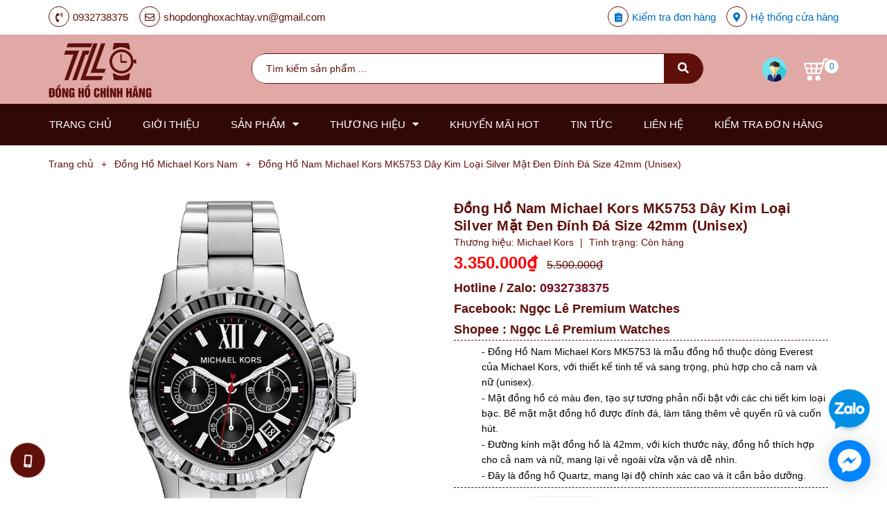

--- FILE ---
content_type: text/html; charset=utf-8
request_url: https://shopdonghoxachtay.vn/dong-ho-michael-kors-nam-mk5753-42mm-unisex
body_size: 33571
content:
<!DOCTYPE html>
<html lang="vi">
	<head>
		<meta name="google-site-verification" content="3iU2M4UEoMuEXmWkzEGGefrCvCmUiYCP6K1EqFSMu-Q" />
		<meta charset="UTF-8" />
		<meta name="viewport" content="width=device-width, initial-scale=1, maximum-scale=1">
		<title>
			Đồng Hồ Michael Kors Nam MK5753 42mm (Unisex)
			
			
			 Shop Đồng Hồ Xách Tay			
		</title>
		
	<script>
	  var iwish_template='product';
	  var iwish_cid=parseInt('0',10);	  
	</script>
	<script src="//bizweb.dktcdn.net/100/344/177/themes/707570/assets/iwishheader.js?1763454489321" type="text/javascript"></script>

		<!-- ================= Page description ================== -->
		
		<meta name="description" content="Đồng Hồ Michael Kors Nam MK5753 42mm (Unisex), Micheal Kors xuất xứ từ Mỹ luôn tiên phong ở những dòng 6 kim bền nhất thế giới.Cam kết đồng hồ chính hãng MK">
		
		<!-- ================= Meta ================== -->
		<meta name="keywords" content="Đồng Hồ Nam Michael Kors MK5753 Dây Kim Loại Silver Mặt Đen Đính Đá Size 42mm (Unisex), Đồng Hồ Michael Kors Nam, Michael Kors, Đồng Hồ Nam, MK5753, Đồng Hồ MK5753, Đồng Hồ Nam Michael Kors Nam MK5753 42mm, Shop Đồng Hồ Xách Tay, shopdonghoxachtay.vn"/>		
		<link rel="canonical" href="https://shopdonghoxachtay.vn/dong-ho-michael-kors-nam-mk5753-42mm-unisex"/>
		<meta name='revisit-after' content='1 days' />

		
		<meta name="robots" content="noodp,index,follow" />
		
		<!-- ================= Favicon ================== -->
		
		<link rel="shortcut icon" href="//bizweb.dktcdn.net/100/344/177/themes/707570/assets/favicon.png?1763454489321" type="image/x-icon" />
		<link rel="apple-touch-icon" sizes="57x57" href="favicon.png">
		<link rel="apple-touch-icon" sizes="60x60" href="favicon.png">
		<link rel="apple-touch-icon" sizes="72x72" href="favicon.png">
		<link rel="apple-touch-icon" sizes="76x76" href="favicon.png">
		<link rel="apple-touch-icon" sizes="114x114" href="favicon.png">
		<link rel="apple-touch-icon" sizes="120x120" href="favicon.png">
		<link rel="apple-touch-icon" sizes="144x144" href="favicon.png">
		<link rel="apple-touch-icon" sizes="152x152" href="favicon.png">
		<link rel="apple-touch-icon" sizes="180x180" href="favicon.png">
		<link rel="icon" type="image/png" sizes="192x192"  href="favicon.png">
		<link rel="icon" type="image/png" sizes="32x32" href="favicon.png">
		<link rel="icon" type="image/png" sizes="96x96" href="favicon.png">
		<link rel="icon" type="image/png" sizes="16x16" href="favicon.png">
		
		<!-- ================= Google Fonts ================== -->
		
		
		
		
		
		<link href="//fonts.googleapis.com/css?family=Quicksand:400,700" rel="stylesheet" type="text/css" media="all" />
		
		

		<!-- Facebook Open Graph meta tags -->
		

	<meta property="og:type" content="product">
	<meta property="og:title" content="Đồng Hồ Nam Michael Kors MK5753 Dây Kim Loại Silver Mặt Đen Đính Đá Size 42mm (Unisex)">
	
		<meta property="og:image" content="https://bizweb.dktcdn.net/thumb/1024x1024/100/344/177/products/dong-ho-michael-kors-mk5753-nam-1.jpg?v=1617005736603">
		<meta property="og:image:secure_url" content="https://bizweb.dktcdn.net/thumb/1024x1024/100/344/177/products/dong-ho-michael-kors-mk5753-nam-1.jpg?v=1617005736603">
	
		<meta property="og:image" content="https://bizweb.dktcdn.net/thumb/1024x1024/100/344/177/products/dong-ho-michael-kors-mk5753-42mm-1-jpeg.jpg?v=1741156694913">
		<meta property="og:image:secure_url" content="https://bizweb.dktcdn.net/thumb/1024x1024/100/344/177/products/dong-ho-michael-kors-mk5753-42mm-1-jpeg.jpg?v=1741156694913">
	
		<meta property="og:image" content="https://bizweb.dktcdn.net/thumb/1024x1024/100/344/177/products/dong-ho-michael-kors-mk5753-42mm-3-jpeg.jpg?v=1741156697727">
		<meta property="og:image:secure_url" content="https://bizweb.dktcdn.net/thumb/1024x1024/100/344/177/products/dong-ho-michael-kors-mk5753-42mm-3-jpeg.jpg?v=1741156697727">
	
	<meta property="og:price:amount" content="3.350.000">
	<meta property="og:price:currency" content="VND">

<meta property="og:description" content="Đồng Hồ Michael Kors Nam MK5753 42mm (Unisex), Micheal Kors xuất xứ từ Mỹ luôn tiên phong ở những dòng 6 kim bền nhất thế giới.Cam kết đồng hồ chính hãng MK">
<meta property="og:url" content="https://shopdonghoxachtay.vn/dong-ho-michael-kors-nam-mk5753-42mm-unisex">
<meta property="og:site_name" content="Shop Đồng Hồ Xách Tay">		

		<!-- Plugin CSS -->
		


		<script>
			var template = 'product';
		</script>
		<link rel="stylesheet" href="https://use.fontawesome.com/releases/v5.0.13/css/all.css" integrity="sha384-DNOHZ68U8hZfKXOrtjWvjxusGo9WQnrNx2sqG0tfsghAvtVlRW3tvkXWZh58N9jp" crossorigin="anonymous">
		<link href="https://fonts.googleapis.com/css?family=Muli:400,600,700&amp;subset=vietnamese" rel="stylesheet">
		<link href="https://fonts.googleapis.com/css?family=Quicksand:400,700&amp;subset=vietnamese" rel="stylesheet">
		<!-- Plugin CSS -->			
		<link href="//bizweb.dktcdn.net/100/344/177/themes/707570/assets/plugin.scss.css?1763454489321" rel="stylesheet" type="text/css" media="all" />
		<!-- Build Main CSS -->								
		<link href="//bizweb.dktcdn.net/100/344/177/themes/707570/assets/base.scss.css?1763454489321" rel="stylesheet" type="text/css" media="all" />		
		<link href="//bizweb.dktcdn.net/100/344/177/themes/707570/assets/style.scss.css?1763454489321" rel="stylesheet" type="text/css" media="all" />		
		<link href="//bizweb.dktcdn.net/100/344/177/themes/707570/assets/module.scss.css?1763454489321" rel="stylesheet" type="text/css" media="all" />
		<link href="//bizweb.dktcdn.net/100/344/177/themes/707570/assets/responsive.scss.css?1763454489321" rel="stylesheet" type="text/css" media="all" />

		<!-- Header JS -->	
		<script src="//bizweb.dktcdn.net/100/344/177/themes/707570/assets/jquery-2.2.3.min.js?1763454489321" type="text/javascript"></script>
		<!-- Bizweb javascript customer -->
		

		<!-- Bizweb conter for header -->
		<script>
	var Bizweb = Bizweb || {};
	Bizweb.store = 'donghochinhhangsaigon.mysapo.net';
	Bizweb.id = 344177;
	Bizweb.theme = {"id":707570,"name":"Cool Beauty","role":"main"};
	Bizweb.template = 'product';
	if(!Bizweb.fbEventId)  Bizweb.fbEventId = 'xxxxxxxx-xxxx-4xxx-yxxx-xxxxxxxxxxxx'.replace(/[xy]/g, function (c) {
	var r = Math.random() * 16 | 0, v = c == 'x' ? r : (r & 0x3 | 0x8);
				return v.toString(16);
			});		
</script>
<script>
	(function () {
		function asyncLoad() {
			var urls = ["//productreviews.sapoapps.vn/assets/js/productreviews.min.js?store=donghochinhhangsaigon.mysapo.net","//newproductreviews.sapoapps.vn/assets/js/productreviews.min.js?store=donghochinhhangsaigon.mysapo.net"];
			for (var i = 0; i < urls.length; i++) {
				var s = document.createElement('script');
				s.type = 'text/javascript';
				s.async = true;
				s.src = urls[i];
				var x = document.getElementsByTagName('script')[0];
				x.parentNode.insertBefore(s, x);
			}
		};
		window.attachEvent ? window.attachEvent('onload', asyncLoad) : window.addEventListener('load', asyncLoad, false);
	})();
</script>


<script>
	window.BizwebAnalytics = window.BizwebAnalytics || {};
	window.BizwebAnalytics.meta = window.BizwebAnalytics.meta || {};
	window.BizwebAnalytics.meta.currency = 'VND';
	window.BizwebAnalytics.tracking_url = '/s';

	var meta = {};
	
	meta.product = {"id": 17127268, "vendor": "Michael Kors", "name": "Đồng Hồ Nam Michael Kors MK5753 Dây Kim Loại Silver Mặt Đen Đính Đá Size 42mm (Unisex)",
	"type": "Dây Thép", "price": 3350000 };
	
	
	for (var attr in meta) {
	window.BizwebAnalytics.meta[attr] = meta[attr];
	}
</script>

	
		<script src="/dist/js/stats.min.js?v=96f2ff2"></script>
	












		<script>var ProductReviewsAppUtil=ProductReviewsAppUtil || {};ProductReviewsAppUtil.store={name: 'Shop Đồng Hồ Xách Tay'};</script>
		<link href="//bizweb.dktcdn.net/100/344/177/themes/707570/assets/iwish.css?1763454489321" rel="stylesheet" type="text/css" media="all" />
		<link href="//bizweb.dktcdn.net/100/344/177/themes/707570/assets/tkn-style.css?1763454489321" rel="stylesheet" type="text/css" media="all" />
		<link href='https://instantsearch.sapoapps.vn/content/font-awesome/css/font-awesome.min.css' rel='stylesheet'>
		<script src="//bizweb.dktcdn.net/100/344/177/themes/707570/assets/tkn-util.js?1763454489321" type="text/javascript"></script>
		<link href="//bizweb.dktcdn.net/100/344/177/themes/707570/assets/appbulk-buyxgety.css?1763454489321" rel="stylesheet" type="text/css" media="all" />
		<link href="//bizweb.dktcdn.net/100/344/177/themes/707570/assets/tkn-style.css?1763454489321" rel="stylesheet" type="text/css" media="all" />
		<link href='https://instantsearch.sapoapps.vn/content/font-awesome/css/font-awesome.min.css' rel='stylesheet'>
	</head>
	<body>
		<div class="hidden-md hidden-lg opacity_menu"></div>
		<!-- Main content -->
		<!-- Menu mobile -->
<div id="mySidenav" class="sidenav menu_mobile hidden-md hidden-lg">
	<div class="top_menu_mobile">
		<span class="close_menu">
		</span>
	</div>
	<div class="content_memu_mb">
		<div class="link_list_mobile">
			<ul class="ct-mobile hidden">
				

			</ul>
			<ul class="ct-mobile">
				
				<li class="level0 level-top parent level_ico">
					<a href="/">Trang chủ</a>
					
				</li>
				
				<li class="level0 level-top parent level_ico">
					<a href="/gioi-thieu">Giới thiệu</a>
					
				</li>
				
				<li class="level0 level-top parent level_ico">
					<a href="/collections/all">Sản phẩm</a>
					
					<i class="ti-plus hide_close"></i>
					<ul class="level0 sub-menu" style="display:none;">
						
						<li class="level1">
							<a href="/dong-ho-nam"><span>Đồng Hồ Nam</span></a>
							
							<i class="ti-plus hide_close"></i>
							<ul class="level1 sub-menu" style="display:none;">
								
								<li class="level2">
									<a href="/dong-ho-carnival-nam"><span>Carnival</span></a>
								</li>
								
								<li class="level2">
									<a href="/dong-ho-davena-nam"><span>Davena</span></a>
								</li>
								
								<li class="level2">
									<a href="/dong-ho-fossil-nam"><span>Fossil</span></a>
								</li>
								
								<li class="level2">
									<a href="/dong-ho-guess-nam"><span>Guess</span></a>
								</li>
								
								<li class="level2">
									<a href="/dong-ho-hanboro-nam"><span>Hanboro</span></a>
								</li>
								
								<li class="level2">
									<a href="/dong-ho-huboler-nam"><span>Huboler</span></a>
								</li>
								
								<li class="level2">
									<a href="/dong-ho-madocy-nam"><span>Madocy</span></a>
								</li>
								
								<li class="level2">
									<a href="/dong-ho-michael-kors-nam"><span>Michael Kors</span></a>
								</li>
								
								<li class="level2">
									<a href="/dong-ho-rivero-nam"><span>Rivero</span></a>
								</li>
								
								<li class="level2">
									<a href="/dong-ho-sunrise-nam"><span>Sunrise</span></a>
								</li>
								
								<li class="level2">
									<a href="/dong-ho-i-w-carnival-nam"><span>X-cer</span></a>
								</li>
								
							</ul>
							
						</li>
						
						<li class="level1">
							<a href="/dong-ho-nu"><span>Đồng Hồ Nữ</span></a>
							
							<i class="ti-plus hide_close"></i>
							<ul class="level1 sub-menu" style="display:none;">
								
								<li class="level2">
									<a href="/dong-ho-amica-nu"><span>Amica</span></a>
								</li>
								
								<li class="level2">
									<a href="/dong-ho-carnival-nu"><span>Carnival</span></a>
								</li>
								
								<li class="level2">
									<a href="/dong-ho-christian-van-sant-nu"><span>Christian Van Sant</span></a>
								</li>
								
								<li class="level2">
									<a href="/dong-ho-coach-nu"><span>Coach</span></a>
								</li>
								
								<li class="level2">
									<a href="/dong-ho-davena-nu"><span>Davena</span></a>
								</li>
								
								<li class="level2">
									<a href="/dong-ho-fossil-nu"><span>Fossil</span></a>
								</li>
								
								<li class="level2">
									<a href="/dong-ho-franklin-nu"><span>Franklin</span></a>
								</li>
								
								<li class="level2">
									<a href="/dong-ho-guess-nu"><span>Guess</span></a>
								</li>
								
								<li class="level2">
									<a href="/dong-ho-hanboro-nu"><span>Hanboro</span></a>
								</li>
								
								<li class="level2">
									<a href="/dong-ho-huboler-nu"><span>Huboler</span></a>
								</li>
								
								<li class="level2">
									<a href="/dong-ho-jimi-jimi-nu"><span>Jimi Jimi</span></a>
								</li>
								
								<li class="level2">
									<a href="/dong-ho-kemil-nu"><span>Kemil</span></a>
								</li>
								
								<li class="level2">
									<a href="/dong-ho-madocy-nu"><span>Madocy</span></a>
								</li>
								
								<li class="level2">
									<a href="/dong-ho-marc-jacobs-nu"><span>Marc Jacobs</span></a>
								</li>
								
								<li class="level2">
									<a href="/dong-ho-melissa-nu"><span>Melissa</span></a>
								</li>
								
								<li class="level2">
									<a href="/dong-ho-michael-kors-nu"><span>Michael Kors</span></a>
								</li>
								
								<li class="level2">
									<a href="/dong-ho-rivero-nu"><span>Rivero</span></a>
								</li>
								
								<li class="level2">
									<a href="/dong-ho-roberto-era-nu"><span>Roberto Era</span></a>
								</li>
								
								<li class="level2">
									<a href="/dong-ho-royal-crown-nu"><span>Royal Crown</span></a>
								</li>
								
								<li class="level2">
									<a href="/dong-ho-starke-nu"><span>Starke</span></a>
								</li>
								
								<li class="level2">
									<a href="/dong-ho-sunrise-nu"><span>Sunrise</span></a>
								</li>
								
								<li class="level2">
									<a href="/dong-ho-x-cer-nu"><span>X-Cer</span></a>
								</li>
								
							</ul>
							
						</li>
						
						<li class="level1">
							<a href="/dong-ho-cap"><span>Đồng Hồ Cặp</span></a>
							
							<i class="ti-plus hide_close"></i>
							<ul class="level1 sub-menu" style="display:none;">
								
								<li class="level2">
									<a href="/dong-ho-cap-hanboro"><span>Hanboro</span></a>
								</li>
								
								<li class="level2">
									<a href="/dong-ho-cap-marc-jacobs"><span>Marc Jacobs</span></a>
								</li>
								
								<li class="level2">
									<a href="/dong-ho-cap-michael-kors"><span>Michael Kors</span></a>
								</li>
								
								<li class="level2">
									<a href="/dong-ho-cap-sunrise"><span>Sunrise</span></a>
								</li>
								
							</ul>
							
						</li>
						
						<li class="level1">
							<a href="/san-pham-khac"><span>Sản Phẩm Khác</span></a>
							
							<i class="ti-plus hide_close"></i>
							<ul class="level1 sub-menu" style="display:none;">
								
								<li class="level2">
									<a href="/set-dong-ho-va-vong-tay"><span>Set Đồng Hồ Và Vòng Tay</span></a>
								</li>
								
								<li class="level2">
									<a href="/set-dong-ho-va-day"><span>Set Đồng Hồ Và Dây</span></a>
								</li>
								
								<li class="level2">
									<a href="/day-dong-ho"><span>Dây Đồng Hồ</span></a>
								</li>
								
								<li class="level2">
									<a href="/day-chuyen"><span>Dây chuyền</span></a>
								</li>
								
								<li class="level2">
									<a href="/vong-tay"><span>Vòng Tay</span></a>
								</li>
								
								<li class="level2">
									<a href="/nhan"><span>Nhẫn</span></a>
								</li>
								
							</ul>
							
						</li>
						
					</ul>
					
				</li>
				
				<li class="level0 level-top parent level_ico">
					<a href="/thuong-hieu-1">Thương Hiệu</a>
					
					<i class="ti-plus hide_close"></i>
					<ul class="level0 sub-menu" style="display:none;">
						
						<li class="level1">
							<a href="/amica"><span>Amica</span></a>
							
						</li>
						
						<li class="level1">
							<a href="/carnival"><span>Carnival</span></a>
							
						</li>
						
						<li class="level1">
							<a href="/christian-van-sant"><span>Christian Van Sant</span></a>
							
						</li>
						
						<li class="level1">
							<a href="/coach"><span>Coach</span></a>
							
						</li>
						
						<li class="level1">
							<a href="/davena"><span>Davena</span></a>
							
						</li>
						
						<li class="level1">
							<a href="/fossil"><span>Fossil</span></a>
							
						</li>
						
						<li class="level1">
							<a href="/franklin"><span>Franklin</span></a>
							
						</li>
						
						<li class="level1">
							<a href="/guess"><span>Guess</span></a>
							
						</li>
						
						<li class="level1">
							<a href="/hanboro"><span>Hanboro</span></a>
							
						</li>
						
						<li class="level1">
							<a href="/huboler"><span>Huboler</span></a>
							
						</li>
						
						<li class="level1">
							<a href="/dong-ho-jimi-jimi"><span>Jimi Jimi</span></a>
							
						</li>
						
						<li class="level1">
							<a href="/kemil"><span>Kemil</span></a>
							
						</li>
						
						<li class="level1">
							<a href="/madocy"><span>Madocy</span></a>
							
						</li>
						
						<li class="level1">
							<a href="/marc-jacobs"><span>Marc Jacobs</span></a>
							
						</li>
						
						<li class="level1">
							<a href="/melissa"><span>Melissa</span></a>
							
						</li>
						
						<li class="level1">
							<a href="/michael-kors"><span>Michael Kors</span></a>
							
						</li>
						
						<li class="level1">
							<a href="/rivero"><span>Rivero</span></a>
							
						</li>
						
						<li class="level1">
							<a href="/roberto-era"><span>Roberto Era</span></a>
							
						</li>
						
						<li class="level1">
							<a href="/royal-crown"><span>Royal Crown</span></a>
							
						</li>
						
						<li class="level1">
							<a href="/starke"><span>Starke</span></a>
							
						</li>
						
						<li class="level1">
							<a href="/sunrise"><span>Sunrise</span></a>
							
						</li>
						
						<li class="level1">
							<a href="/x-cer"><span>X-Cer</span></a>
							
						</li>
						
					</ul>
					
				</li>
				
				<li class="level0 level-top parent level_ico">
					<a href="/khuyen-mai-hot">Khuyến Mãi Hot</a>
					
				</li>
				
				<li class="level0 level-top parent level_ico">
					<a href="/tin-tuc">Tin tức</a>
					
				</li>
				
				<li class="level0 level-top parent level_ico">
					<a href="/lien-he">Liên hệ</a>
					
				</li>
				
				<li class="level0 level-top parent level_ico">
					<a href="/apps/kiem-tra-don-hang">Kiểm tra đơn hàng</a>
					
				</li>
				
			</ul>
			<ul class="ct-mobile login_mobile hidden-sm hidden-md hidden-lg">
				
				<li class="level0 level-top parent level_ico"><a href="/account/login"  title="Đăng nhập"><i class="fas fa-user"></i>Đăng nhập</a></li>
				<li class="level0 level-top parent level_ico"><a href="/account/register" title="Đăng ký"><i class="fas fa-user-plus"></i>Đăng ký</a></li>
				
	
				<li class="level0 level-top parent level_ico">
					
					<a href="/he-thong-cua-hang" title="Hệ thống cửa hàng" class="account_a"> 
						<span class="icon_style_base"><i class="fas fa-map-marker-alt"></i></span>Hệ thống cửa hàng
					</a>
					
				</li>
			</ul>
		</div>
	</div>
</div>
<!-- End -->
<header class="header">
	<div class="wrap_top_bar">
	<div class="container">
		<div class="row">
			<div class="topbar">
				<div class="col-lg-7 col-md-7 col-sm-6">
					<div class="topbar_left">
						<ul>
							<li>
								
								<span class="icon_style_base"><i class="fas fa-phone-volume"></i></span><a class="hai01" href="tel:0932738375">0932738375</a>
								
							</li>
							<li class="hidden-xs">
								
								<span class="icon_style_base"><i class="far fa-envelope"></i></span><a class="hai01" href="mailto:shopdonghoxachtay.vn@gmail.com">shopdonghoxachtay.vn@gmail.com</a>
								
							</li>
						</ul>
					</div>    
				</div>
				<div class="col-lg-5 col-md-5 col-sm-6 d-list col-xs-12 a-right topbar_right">
					<div class="list-inline f-right">
						<ul class="ul-accounts">
							<li class="hidden-xs">
								<a href="/apps/kiem-tra-don-hang" title="Kiểm tra đơn hàng">
									<span class="icon_style_base"><i class="fas fa-clipboard-list"></i></span>Kiểm tra đơn hàng
								</a>
							</li>
							<li class="hidden-xs">
								
								<a href="/he-thong-cua-hang" title="Hệ thống cửa hàng" class="account_a"> 
									<span class="icon_style_base"><i class="fas fa-map-marker-alt"></i></span>Hệ thống cửa hàng
								</a>
								
							</li>
						</ul>
					</div>
				</div>
			</div>
		</div>
	</div>
</div>
	<div class="mid-header wid_100">
		<div class="container">
			<div class="row">
				<div class="content_header">
					<div class="header-main">
						<div class="menu-bar-h nav-mobile-button hidden-md hidden-lg">
							<i class="fas fa-bars"></i>
						</div>
						<div class="col-lg-3 col-md-3">
							<div class="logo flex_155">
								
								<a href="/" class="logo-wrapper ">					
									<img src="//bizweb.dktcdn.net/100/344/177/themes/707570/assets/logo.png?1763454489321" alt="logo ">					
								</a>
								
							</div>
						</div>
						<div class="col-lg-7 col-md-7 hidden-sm hidden-xs">
							<div class="flex_155">
								
<div class="header_search header_searchs hidden-sm hidden-xs">
	
	<form action="/search" method="get" class="input-group search-bar" role="search">
		<input type="hidden" name="type" value="product">
		<input type="search" name="query" value="" placeholder="Tìm kiếm sản phẩm ..." class="input-group-field st-default-search-input search-text">
		<span class="input-group-btn">
			<button class="btn icon-fallback-text">
				<span class="fas fa-search" ></span> 
			</button>
		</span>
	</form>
</div>
							</div>
						</div>
						<div class="col-lg-2 col-md-2 col-sm-12 col-xs-12">

							<div class="top-cart-contain f-right flex_155 topbar_right">
								<ul class="ul-account hidden-xs">
									<li class="login_content">
										<a class="hidden-lg click_account">
											
											<img src="//bizweb.dktcdn.net/100/344/177/themes/707570/assets/rolling.svg?1763454489321" data-lazyload="//bizweb.dktcdn.net/100/344/177/themes/707570/assets/businessman.svg?1763454489321" alt="Tạo tài khoản & Đăng nhập">
											
										</a>
										<a href="/account" class="hidden-xs hidden-sm hidden-md">
											
											<img src="//bizweb.dktcdn.net/100/344/177/themes/707570/assets/rolling.svg?1763454489321" data-lazyload="//bizweb.dktcdn.net/100/344/177/themes/707570/assets/businessman.svg?1763454489321" alt="Tạo tài khoản & Đăng nhập">
											
										</a>


										<ul class="ul_account">
											<li><a href="/account/login">Đăng nhập</a></li>
											<li><a href="/account/register">Đăng ký</a></li>
										</ul>
									</li>
								</ul>
								<div class="mini-cart text-xs-center">
									<div class="heading-cart cart_header">
										<a class="img_hover_cart" href="/cart" title="Giỏ hàng">
											<div class="icon_hotline">
												<img src="//bizweb.dktcdn.net/100/344/177/themes/707570/assets/rolling.svg?1763454489321" data-lazyload="//bizweb.dktcdn.net/100/344/177/themes/707570/assets/shopping-cart.svg?1763454489321" alt="Shop Đồng Hồ Xách Tay">
												<span class="count_item count_item_pr"></span>
											</div>
										</a>

									</div>	
									<div class="top-cart-content hidden-xs hidde-sm hidden-sm">					
										<ul id="cart-sidebar" class="mini-products-list count_li">
											<li class="list-item">
												<ul></ul>
											</li>
											<li class="action">
												<ul>
													<li class="li-fix-1">
														<div class="top-subtotal">
															Tổng tiền thanh toán: 
															<span class="price"></span>
														</div>
													</li>
													<li class="li-fix-2" style="">
														<div class="actions">
															<a href="/cart" class="btn btn-primary" title="Giỏ hàng">
																<span>Giỏ hàng</span>
															</a>
															<a href="/checkout" class="btn btn-checkout btn-gray" title="Thanh toán">
																<span>Thanh toán</span>
															</a>
														</div>
													</li>
												</ul>
											</li>
										</ul>
									</div>
								</div>
							</div>
						</div>
					</div>

				</div>
			</div>
		</div>
	</div>
	<div class="menu_search_mobi hidden-md hidden-lg">

		<div class="header_search header_searchs ">

			<form action="/search" method="get" class="input-group search-bar" role="search">
				<input type="hidden" name="type" value="product">
				<input type="search" name="query" value="" placeholder="Tìm kiếm sản phẩm ..." class="input-group-field st-default-search-input search-text">
				<span class="input-group-btn">
					<button class="btn icon-fallback-text">
						<span class="fas fa-search" ></span> 
					</button>
				</span>
			</form>
		</div>
	</div>
	<div class="wrap_main hidden-xs hidden-sm">
	<div class="container">
		<div class="row">
			<div class="hidden col-lg-3 col-md-3 col-sm-12 col-xs-12 col-mega hidden-sm hidden-xs">
				<div class="menu_mega">
					<div class="title_menu">
						<span class="title_">Danh mục sản phẩm</span>
						<span class="nav_button"><span><i class="fa fa-bars" aria-hidden="true"></i></span></span>
					</div>
					<div class="list_menu_header  normal col-lg-3 col-md-3">
						Lỗi giao diện: file 'snippets/menu_vertical_mega.bwt' không được tìm thấy
					</div>
				</div>
			</div>
			<div class="col-lg-12 col-md-12 col-sm-12 col-xs-12">
				<div class="bg-header-nav hidden-xs hidden-sm">
					<div>
						<div class= "row row-noGutter-2">
							<nav class="header-nav">
								<ul class="item_big">
									
									
									
									<li class="nav-item ">
										
										
										
										
										
										
										
										
										
										
										
										
										
										
										
										
										
										
										
										
										
										
										
										
										
										
										
										
										
										
										
										
										
										
										
										
										
										
										
										
										
										
										
										
										
										
										
										
										
										
										
										
										
										
										
										
										
										
										
										
										
										
										
										
										
										
										
										
										
										
										<a class="a-img" href="/"><span>Trang chủ</span></a>
										
									</li>
									
									
									
									
									<li class="nav-item ">
										
										
										
										
										
										
										
										
										
										
										
										
										
										
										
										
										
										
										
										
										
										
										
										
										
										
										
										
										
										
										
										
										
										
										
										
										
										
										
										
										
										
										
										
										
										
										
										
										
										
										
										
										
										
										
										
										
										
										
										
										
										
										
										
										
										
										
										
										
										
										<a class="a-img" href="/gioi-thieu"><span>Giới thiệu</span></a>
										
									</li>
									
									
									
									

									
									
									
									
									
									
									
									
									<li class="nav-item  has-mega">
										
										
										

										
										<a class="a-img" href="/collections/all"><span>Sản phẩm</span><i class="fa fa-caret-down"></i></a>
										
										<div class="mega-content">
	<div class="level0-wrapper2">
		<div class="nav-block nav-block-center">
			<div class="col-md-12 parent-mega-menu ">
				<ul class="level0">
					
					
					<li class="level1 parent item"> <h2 class="h4"><a href="/dong-ho-nam"><span>Đồng Hồ Nam</span></a></h2> 
						<ul class="level1">
							
							<li class="level2"> <a href="/dong-ho-carnival-nam"><span>Carnival</span></a> </li>
							
							<li class="level2"> <a href="/dong-ho-davena-nam"><span>Davena</span></a> </li>
							
							<li class="level2"> <a href="/dong-ho-fossil-nam"><span>Fossil</span></a> </li>
							
							<li class="level2"> <a href="/dong-ho-guess-nam"><span>Guess</span></a> </li>
							
							<li class="level2"> <a href="/dong-ho-hanboro-nam"><span>Hanboro</span></a> </li>
							
							<li class="level2"> <a href="/dong-ho-huboler-nam"><span>Huboler</span></a> </li>
							
							<li class="level2"> <a href="/dong-ho-madocy-nam"><span>Madocy</span></a> </li>
							
							<li class="level2"> <a href="/dong-ho-michael-kors-nam"><span>Michael Kors</span></a> </li>
							
							<li class="level2"> <a href="/dong-ho-rivero-nam"><span>Rivero</span></a> </li>
							
							<li class="level2"> <a href="/dong-ho-sunrise-nam"><span>Sunrise</span></a> </li>
							
							<li class="level2"> <a href="/dong-ho-i-w-carnival-nam"><span>X-cer</span></a> </li>
							
						</ul>
					</li> 
					
					
					
					<li class="level1 parent item"> <h2 class="h4"><a href="/dong-ho-nu"><span>Đồng Hồ Nữ</span></a></h2> 
						<ul class="level1">
							
							<li class="level2"> <a href="/dong-ho-amica-nu"><span>Amica</span></a> </li>
							
							<li class="level2"> <a href="/dong-ho-carnival-nu"><span>Carnival</span></a> </li>
							
							<li class="level2"> <a href="/dong-ho-christian-van-sant-nu"><span>Christian Van Sant</span></a> </li>
							
							<li class="level2"> <a href="/dong-ho-coach-nu"><span>Coach</span></a> </li>
							
							<li class="level2"> <a href="/dong-ho-davena-nu"><span>Davena</span></a> </li>
							
							<li class="level2"> <a href="/dong-ho-fossil-nu"><span>Fossil</span></a> </li>
							
							<li class="level2"> <a href="/dong-ho-franklin-nu"><span>Franklin</span></a> </li>
							
							<li class="level2"> <a href="/dong-ho-guess-nu"><span>Guess</span></a> </li>
							
							<li class="level2"> <a href="/dong-ho-hanboro-nu"><span>Hanboro</span></a> </li>
							
							<li class="level2"> <a href="/dong-ho-huboler-nu"><span>Huboler</span></a> </li>
							
							<li class="level2"> <a href="/dong-ho-jimi-jimi-nu"><span>Jimi Jimi</span></a> </li>
							
							<li class="level2"> <a href="/dong-ho-kemil-nu"><span>Kemil</span></a> </li>
							
							<li class="level2"> <a href="/dong-ho-madocy-nu"><span>Madocy</span></a> </li>
							
							<li class="level2"> <a href="/dong-ho-marc-jacobs-nu"><span>Marc Jacobs</span></a> </li>
							
							<li class="level2"> <a href="/dong-ho-melissa-nu"><span>Melissa</span></a> </li>
							
							<li class="level2"> <a href="/dong-ho-michael-kors-nu"><span>Michael Kors</span></a> </li>
							
							<li class="level2"> <a href="/dong-ho-rivero-nu"><span>Rivero</span></a> </li>
							
							<li class="level2"> <a href="/dong-ho-roberto-era-nu"><span>Roberto Era</span></a> </li>
							
							<li class="level2"> <a href="/dong-ho-royal-crown-nu"><span>Royal Crown</span></a> </li>
							
							<li class="level2"> <a href="/dong-ho-starke-nu"><span>Starke</span></a> </li>
							
							<li class="level2"> <a href="/dong-ho-sunrise-nu"><span>Sunrise</span></a> </li>
							
							<li class="level2"> <a href="/dong-ho-x-cer-nu"><span>X-Cer</span></a> </li>
							
						</ul>
					</li> 
					
					
					
					<li class="level1 parent item"> <h2 class="h4"><a href="/dong-ho-cap"><span>Đồng Hồ Cặp</span></a></h2> 
						<ul class="level1">
							
							<li class="level2"> <a href="/dong-ho-cap-hanboro"><span>Hanboro</span></a> </li>
							
							<li class="level2"> <a href="/dong-ho-cap-marc-jacobs"><span>Marc Jacobs</span></a> </li>
							
							<li class="level2"> <a href="/dong-ho-cap-michael-kors"><span>Michael Kors</span></a> </li>
							
							<li class="level2"> <a href="/dong-ho-cap-sunrise"><span>Sunrise</span></a> </li>
							
						</ul>
					</li> 
					
					
					
					<li class="level1 parent item"> <h2 class="h4"><a href="/san-pham-khac"><span>Sản Phẩm Khác</span></a></h2> 
						<ul class="level1">
							
							<li class="level2"> <a href="/set-dong-ho-va-vong-tay"><span>Set Đồng Hồ Và Vòng Tay</span></a> </li>
							
							<li class="level2"> <a href="/set-dong-ho-va-day"><span>Set Đồng Hồ Và Dây</span></a> </li>
							
							<li class="level2"> <a href="/day-dong-ho"><span>Dây Đồng Hồ</span></a> </li>
							
							<li class="level2"> <a href="/day-chuyen"><span>Dây chuyền</span></a> </li>
							
							<li class="level2"> <a href="/vong-tay"><span>Vòng Tay</span></a> </li>
							
							<li class="level2"> <a href="/nhan"><span>Nhẫn</span></a> </li>
							
						</ul>
					</li> 
					
					
				</ul>
			</div>
			
		</div>
	</div>
</div> 
										
										
										
										
										

										
										
										
										

										
										
										
										

										
										
										
										

										
										
										
										

										
										
										
										
										
										
										
										
										
										
										
										
										
										
										
										
										
										
										
										
										
										
										
										
										
									</li>
									

									
									
									
									
									
									
									
									

									
									
									
									
									
									
									
									

									
									
									
									
									
									
									
									

									
									
									
									
									
									
									
									

									
									
									
									
									
									
									
									

									
									
									
									
									
									
									
									
									
									
									
									
									
									
									
									
									
									
									
									
									
									
									

									

									
									
									
									

									
									
									
									
									
									
									
									

									
									
									
									
									
									
									
									

									
									
									
									
									
									
									
									

									
									
									
									
									
									
									
									

									
									
									
									
									
									
									
									

									
									
									
									
									
									
									
									

									
									
									
									
									
									
									
									
									
									
									
									
									
									
									
									
									
									
									
									
									

									
									<li class="nav-item ">
										<a class="a-img" href="/thuong-hieu-1"><span>Thương Hiệu</span><i class="fa fa-caret-down"></i></a>
										<ul class="item_small hidden-sm hidden-xs">
											
											<li>
												<a href="/amica" title="">Amica </a>
												
											</li>
											
											<li>
												<a href="/carnival" title="">Carnival </a>
												
											</li>
											
											<li>
												<a href="/christian-van-sant" title="">Christian Van Sant </a>
												
											</li>
											
											<li>
												<a href="/coach" title="">Coach </a>
												
											</li>
											
											<li>
												<a href="/davena" title="">Davena </a>
												
											</li>
											
											<li>
												<a href="/fossil" title="">Fossil </a>
												
											</li>
											
											<li>
												<a href="/franklin" title="">Franklin </a>
												
											</li>
											
											<li>
												<a href="/guess" title="">Guess </a>
												
											</li>
											
											<li>
												<a href="/hanboro" title="">Hanboro </a>
												
											</li>
											
											<li>
												<a href="/huboler" title="">Huboler </a>
												
											</li>
											
											<li>
												<a href="/dong-ho-jimi-jimi" title="">Jimi Jimi </a>
												
											</li>
											
											<li>
												<a href="/kemil" title="">Kemil </a>
												
											</li>
											
											<li>
												<a href="/madocy" title="">Madocy </a>
												
											</li>
											
											<li>
												<a href="/marc-jacobs" title="">Marc Jacobs </a>
												
											</li>
											
											<li>
												<a href="/melissa" title="">Melissa </a>
												
											</li>
											
											<li>
												<a href="/michael-kors" title="">Michael Kors </a>
												
											</li>
											
											<li>
												<a href="/rivero" title="">Rivero </a>
												
											</li>
											
											<li>
												<a href="/roberto-era" title="">Roberto Era </a>
												
											</li>
											
											<li>
												<a href="/royal-crown" title="">Royal Crown </a>
												
											</li>
											
											<li>
												<a href="/starke" title="">Starke </a>
												
											</li>
											
											<li>
												<a href="/sunrise" title="">Sunrise </a>
												
											</li>
											
											<li>
												<a href="/x-cer" title="">X-Cer </a>
												
											</li>
											
										</ul>
									</li>

									

									
									
									
									
									<li class="nav-item ">
										
										
										
										
										
										
										
										
										
										
										
										
										
										
										
										
										
										
										
										
										
										
										
										
										
										
										
										
										
										
										
										
										
										
										
										
										
										
										
										
										
										
										
										
										
										
										
										
										
										
										
										
										
										
										
										
										
										
										
										
										
										
										
										
										
										
										
										
										
										
										<a class="a-img" href="/khuyen-mai-hot"><span>Khuyến Mãi Hot</span></a>
										
									</li>
									
									
									
									
									<li class="nav-item ">
										
										
										
										
										
										
										
										
										
										
										
										
										
										
										
										
										
										
										
										
										
										
										
										
										
										
										
										
										
										
										
										
										
										
										
										
										
										
										
										
										
										
										
										
										
										
										
										
										
										
										
										
										
										
										
										
										
										
										
										
										
										
										
										
										
										
										
										
										
										
										<a class="a-img" href="/tin-tuc"><span>Tin tức</span></a>
										
									</li>
									
									
									
									
									<li class="nav-item ">
										
										
										
										
										
										
										
										
										
										
										
										
										
										
										
										
										
										
										
										
										
										
										
										
										
										
										
										
										
										
										
										
										
										
										
										
										
										
										
										
										
										
										
										
										
										
										
										
										
										
										
										
										
										
										
										
										
										
										
										
										
										
										
										
										
										
										
										
										
										
										<a class="a-img" href="/lien-he"><span>Liên hệ</span></a>
										
									</li>
									
									
									
									
									<li class="nav-item ">
										
										
										
										
										
										
										
										
										
										
										
										
										
										
										
										
										
										
										
										
										
										
										
										
										
										
										
										
										
										
										
										
										
										
										
										
										
										
										
										
										
										
										
										
										
										
										
										
										
										
										
										
										
										
										
										
										
										
										
										
										
										
										
										
										
										
										
										
										
										
										<a class="a-img" href="/apps/kiem-tra-don-hang"><span>Kiểm tra đơn hàng</span></a>
										
									</li>
									
									
								</ul>
							</nav>
						</div>
					</div>
				</div>
			</div>
		</div>
	</div>
</div>
</header>
<div id="menu-overlay" class=""></div>

		





<div class="breadcrumb_nobackground margin-bottom-40">
	<section class="bread-crumb">
	<span class="crumb-border"></span>
	<div class="container">
		<div class="row">
			<div class="col-xs-12 a-left">
				<ul class="breadcrumb">					
					<li class="home">
						<a href="/" ><span>Trang chủ</span></a>						
						<span class="mr_lr">&nbsp;+&nbsp;</span>
					</li>
					
					
					<li>
						<a href="/dong-ho-michael-kors-nam"><span>Đồng Hồ Michael Kors Nam</span></a>						
						<span class="mr_lr">&nbsp;+&nbsp;</span>
					</li>
					
					<li><strong><span>Đồng Hồ Nam Michael Kors MK5753 Dây Kim Loại Silver Mặt Đen Đính Đá Size 42mm (Unisex)</span></strong><li>
					
				</ul>
			</div>
		</div>
	</div>
</section>    
</div>
<section class="product margin-top-5 f-left w_100" itemscope itemtype="https://schema.org/Product">	
	<meta itemprop="category" content="Đồng Hồ Michael Kors Nam">
	<meta itemprop="url" content="//shopdonghoxachtay.vn/dong-ho-michael-kors-nam-mk5753-42mm-unisex">
	<meta itemprop="name" content="Đồng Hồ Nam Michael Kors MK5753 Dây Kim Loại Silver Mặt Đen Đính Đá Size 42mm (Unisex)">
	<meta itemprop="image" content="http://bizweb.dktcdn.net/thumb/grande/100/344/177/products/dong-ho-michael-kors-mk5753-nam-1.jpg?v=1617005736603">
	<meta itemprop="description" content="- Đồng Hồ Nam Michael Kors MK5753 là mẫu đồng hồ thuộc dòng Everest của Michael Kors, với thiết kế tinh tế và sang trọng, phù hợp cho cả nam và nữ (unisex).
- Mặt đồng hồ có màu đen, tạo sự tương phản nổi bật với các chi tiết kim loại bạc. Bề mặt mặt đồng hồ được đính đá, làm tăng thêm vẻ quyến rũ và cuốn hút.
- Đường kính mặt đồng hồ là 42mm, với kích thước này, đồng hồ thích hợp cho cả nam và nữ, mang lại vẻ ngoài vừa vặn và dễ nhìn.
-&nbsp;Đây là đồng hồ Quartz, mang lại độ chính xác cao và ít cần bảo dưỡng.">
	<div class="d-none" itemprop="brand" itemtype="https://schema.org/Brand" itemscope>
		<meta itemprop="name" content="Michael Kors" />
	</div>

	<meta itemprop="model" content="">
	<meta itemprop="sku" content="MK5753">
	<div class="d-none hidden" itemprop="offers" itemscope itemtype="http://schema.org/Offer">
		<div class="inventory_quantity hidden" itemscope itemtype="http://schema.org/ItemAvailability">
			<span class="a-stock" itemprop="supersededBy">
				Còn hàng
			</span>
		</div>
		<link itemprop="availability" href="http://schema.org/InStock">
		<meta itemprop="priceCurrency" content="VND">
		<meta itemprop="price" content="3350000">
		<meta itemprop="url" content="https://shopdonghoxachtay.vn/dong-ho-michael-kors-nam-mk5753-42mm-unisex">
		<span itemprop="UnitPriceSpecification" itemscope itemtype="https://schema.org/Downpayment">
			<meta itemprop="priceType" content="3350000">
		</span>
		<span itemprop="UnitPriceSpecification" itemscope itemtype="https://schema.org/Downpayment">
			<meta itemprop="priceSpecification" content="5500000">
		</span>
		<meta itemprop="priceValidUntil" content="2099-01-01">

		<div itemprop="shippingDetails" itemtype="https://schema.org/OfferShippingDetails" itemscope>
			<div itemprop="shippingRate" itemtype="https://schema.org/MonetaryAmount" itemscope>
				<meta itemprop="value" content="3.49" />
				<meta itemprop="currency" content="USD" />
			</div>
			<div itemprop="shippingDestination" itemtype="https://schema.org/DefinedRegion" itemscope>
				<meta itemprop="addressCountry" content="US" />
			</div>
			<div itemprop="deliveryTime" itemtype="https://schema.org/ShippingDeliveryTime" itemscope>
				<div itemprop="handlingTime" itemtype="https://schema.org/QuantitativeValue" itemscope>
					<meta itemprop="minValue" content="0" />
					<meta itemprop="maxValue" content="1" />
					<meta itemprop="unitCode" content="DAY" />
				</div>
				<div itemprop="transitTime" itemtype="https://schema.org/QuantitativeValue" itemscope>
					<meta itemprop="minValue" content="1" />
					<meta itemprop="maxValue" content="5" />
					<meta itemprop="unitCode" content="DAY" />
				</div>
			</div>

		</div>
		<div itemprop="hasMerchantReturnPolicy" itemtype="https://schema.org/MerchantReturnPolicy" itemscope>
			<meta itemprop="applicableCountry" content="EE" />
			<meta itemprop="returnPolicyCategory" content="https://schema.org/MerchantReturnFiniteReturnWindow" />
			<meta itemprop="merchantReturnDays" content="30" />
			<meta itemprop="returnMethod" content="https://schema.org/ReturnByMail" />
			<meta itemprop="returnFees" content="https://schema.org/FreeReturn" />
		</div>
	</div>
	<div class="d-none hidden" id="https://shopdonghoxachtay.vn" itemprop="seller" itemtype="http://schema.org/Organization" itemscope>
		<meta itemprop="name" content="Shop Đồng Hồ Xách Tay" />
		<meta itemprop="url" content="https://shopdonghoxachtay.vn" />
		<meta itemprop="logo" content="http://bizweb.dktcdn.net/100/344/177/themes/707570/assets/logo.png?1763454489321" />
	</div>


	<div class="container">
		<div class="row">
			<div class="col-md-12 col-xs-12">
				<div class="details-product">
					<div class="product-detail-left product-images col-xs-12 col-sm-6 col-md-6 col-lg-6">
						<div class="col_large_default large-image">
							
							<a  href="//bizweb.dktcdn.net/thumb/1024x1024/100/344/177/products/dong-ho-michael-kors-mk5753-nam-1.jpg?v=1617005736603" data-rel="prettyPhoto[product-gallery]" >
								
								<img class="checkurl img-responsive" id="img_01" src="//bizweb.dktcdn.net/thumb/1024x1024/100/344/177/products/dong-ho-michael-kors-mk5753-nam-1.jpg?v=1617005736603" alt="Đồng Hồ Michael Kors Nam MK5753 42mm (Unisex)">
							</a>
							
							<div class="hidden">
								
								
								
								
								<div class="item">
									<a href="https://bizweb.dktcdn.net/100/344/177/products/dong-ho-michael-kors-mk5753-42mm-1-jpeg.jpg?v=1741156694913" data-image="https://bizweb.dktcdn.net/100/344/177/products/dong-ho-michael-kors-mk5753-42mm-1-jpeg.jpg?v=1741156694913" data-zoom-image="https://bizweb.dktcdn.net/100/344/177/products/dong-ho-michael-kors-mk5753-42mm-1-jpeg.jpg?v=1741156694913"  data-rel="prettyPhoto[product-gallery]" >										
									</a>
								</div>	
								
								
								
								
								<div class="item">
									<a href="https://bizweb.dktcdn.net/100/344/177/products/dong-ho-michael-kors-mk5753-42mm-3-jpeg.jpg?v=1741156697727" data-image="https://bizweb.dktcdn.net/100/344/177/products/dong-ho-michael-kors-mk5753-42mm-3-jpeg.jpg?v=1741156697727" data-zoom-image="https://bizweb.dktcdn.net/100/344/177/products/dong-ho-michael-kors-mk5753-42mm-3-jpeg.jpg?v=1741156697727"  data-rel="prettyPhoto[product-gallery]" >										
									</a>
								</div>	
								
								
								
								
								<div class="item">
									<a href="https://bizweb.dktcdn.net/100/344/177/products/dong-ho-michael-kors-mk5753-42mm-46.jpg?v=1741156700133" data-image="https://bizweb.dktcdn.net/100/344/177/products/dong-ho-michael-kors-mk5753-42mm-46.jpg?v=1741156700133" data-zoom-image="https://bizweb.dktcdn.net/100/344/177/products/dong-ho-michael-kors-mk5753-42mm-46.jpg?v=1741156700133"  data-rel="prettyPhoto[product-gallery]" >										
									</a>
								</div>	
								
								
								
								
								<div class="item">
									<a href="https://bizweb.dktcdn.net/100/344/177/products/dong-ho-michael-kors-mk5753-42mm-14.jpg?v=1741156702690" data-image="https://bizweb.dktcdn.net/100/344/177/products/dong-ho-michael-kors-mk5753-42mm-14.jpg?v=1741156702690" data-zoom-image="https://bizweb.dktcdn.net/100/344/177/products/dong-ho-michael-kors-mk5753-42mm-14.jpg?v=1741156702690"  data-rel="prettyPhoto[product-gallery]" >										
									</a>
								</div>	
								
								
								
								
								<div class="item">
									<a href="https://bizweb.dktcdn.net/100/344/177/products/dong-ho-michael-kors-mk5753-42mm-20.jpg?v=1741156705163" data-image="https://bizweb.dktcdn.net/100/344/177/products/dong-ho-michael-kors-mk5753-42mm-20.jpg?v=1741156705163" data-zoom-image="https://bizweb.dktcdn.net/100/344/177/products/dong-ho-michael-kors-mk5753-42mm-20.jpg?v=1741156705163"  data-rel="prettyPhoto[product-gallery]" >										
									</a>
								</div>	
								
								
								
								
								<div class="item">
									<a href="https://bizweb.dktcdn.net/100/344/177/products/dong-ho-nu-michael-kors-mk5753-xach-tay-chinh-hang-2.jpg?v=1741156692743" data-image="https://bizweb.dktcdn.net/100/344/177/products/dong-ho-nu-michael-kors-mk5753-xach-tay-chinh-hang-2.jpg?v=1741156692743" data-zoom-image="https://bizweb.dktcdn.net/100/344/177/products/dong-ho-nu-michael-kors-mk5753-xach-tay-chinh-hang-2.jpg?v=1741156692743"  data-rel="prettyPhoto[product-gallery]" >										
									</a>
								</div>	
								
							</div>
						</div>
						
						<div id="gallery_02" class="owl-carousel owl-theme thumbnail-product thumb_product_details not-dqowl" data-loop="false" data-lg-items="3" data-md-items="3" data-sm-items="3" data-xs-items="3" data-xxs-items="3">
							
							<div class="item">
								<a href="javascript:void(0)" data-image="https://bizweb.dktcdn.net/100/344/177/products/dong-ho-michael-kors-mk5753-nam-1.jpg?v=1617005736603" data-zoom-image="//bizweb.dktcdn.net/thumb/1024x1024/100/344/177/products/dong-ho-michael-kors-mk5753-nam-1.jpg?v=1617005736603">
									<img data-img="//bizweb.dktcdn.net/thumb/1024x1024/100/344/177/products/dong-ho-michael-kors-mk5753-nam-1.jpg?v=1617005736603" src="//bizweb.dktcdn.net/100/344/177/themes/707570/assets/rolling.svg?1763454489321" data-lazyload="//bizweb.dktcdn.net/thumb/small/100/344/177/products/dong-ho-michael-kors-mk5753-nam-1.jpg?v=1617005736603" alt="Đồng Hồ Michael Kors Nam MK5753 42mm (Unisex)">
								</a>
							</div>
							
							<div class="item">
								<a href="javascript:void(0)" data-image="https://bizweb.dktcdn.net/100/344/177/products/dong-ho-michael-kors-mk5753-42mm-1-jpeg.jpg?v=1741156694913" data-zoom-image="//bizweb.dktcdn.net/thumb/1024x1024/100/344/177/products/dong-ho-michael-kors-mk5753-42mm-1-jpeg.jpg?v=1741156694913">
									<img data-img="//bizweb.dktcdn.net/thumb/1024x1024/100/344/177/products/dong-ho-michael-kors-mk5753-42mm-1-jpeg.jpg?v=1741156694913" src="//bizweb.dktcdn.net/100/344/177/themes/707570/assets/rolling.svg?1763454489321" data-lazyload="//bizweb.dktcdn.net/thumb/small/100/344/177/products/dong-ho-michael-kors-mk5753-42mm-1-jpeg.jpg?v=1741156694913" alt="Đồng Hồ Nam Michael Kors MK5753 Dây Kim Loại Silver Mặt Đen Đính Đá Size 42mm (Unisex)">
								</a>
							</div>
							
							<div class="item">
								<a href="javascript:void(0)" data-image="https://bizweb.dktcdn.net/100/344/177/products/dong-ho-michael-kors-mk5753-42mm-3-jpeg.jpg?v=1741156697727" data-zoom-image="//bizweb.dktcdn.net/thumb/1024x1024/100/344/177/products/dong-ho-michael-kors-mk5753-42mm-3-jpeg.jpg?v=1741156697727">
									<img data-img="//bizweb.dktcdn.net/thumb/1024x1024/100/344/177/products/dong-ho-michael-kors-mk5753-42mm-3-jpeg.jpg?v=1741156697727" src="//bizweb.dktcdn.net/100/344/177/themes/707570/assets/rolling.svg?1763454489321" data-lazyload="//bizweb.dktcdn.net/thumb/small/100/344/177/products/dong-ho-michael-kors-mk5753-42mm-3-jpeg.jpg?v=1741156697727" alt="Đồng Hồ Nam Michael Kors MK5753 Dây Kim Loại Silver Mặt Đen Đính Đá Size 42mm (Unisex)">
								</a>
							</div>
							
							<div class="item">
								<a href="javascript:void(0)" data-image="https://bizweb.dktcdn.net/100/344/177/products/dong-ho-michael-kors-mk5753-42mm-46.jpg?v=1741156700133" data-zoom-image="//bizweb.dktcdn.net/thumb/1024x1024/100/344/177/products/dong-ho-michael-kors-mk5753-42mm-46.jpg?v=1741156700133">
									<img data-img="//bizweb.dktcdn.net/thumb/1024x1024/100/344/177/products/dong-ho-michael-kors-mk5753-42mm-46.jpg?v=1741156700133" src="//bizweb.dktcdn.net/100/344/177/themes/707570/assets/rolling.svg?1763454489321" data-lazyload="//bizweb.dktcdn.net/thumb/small/100/344/177/products/dong-ho-michael-kors-mk5753-42mm-46.jpg?v=1741156700133" alt="Đồng Hồ Nam Michael Kors MK5753 Dây Kim Loại Silver Mặt Đen Đính Đá Size 42mm (Unisex)">
								</a>
							</div>
							
							<div class="item">
								<a href="javascript:void(0)" data-image="https://bizweb.dktcdn.net/100/344/177/products/dong-ho-michael-kors-mk5753-42mm-14.jpg?v=1741156702690" data-zoom-image="//bizweb.dktcdn.net/thumb/1024x1024/100/344/177/products/dong-ho-michael-kors-mk5753-42mm-14.jpg?v=1741156702690">
									<img data-img="//bizweb.dktcdn.net/thumb/1024x1024/100/344/177/products/dong-ho-michael-kors-mk5753-42mm-14.jpg?v=1741156702690" src="//bizweb.dktcdn.net/100/344/177/themes/707570/assets/rolling.svg?1763454489321" data-lazyload="//bizweb.dktcdn.net/thumb/small/100/344/177/products/dong-ho-michael-kors-mk5753-42mm-14.jpg?v=1741156702690" alt="Đồng Hồ Nam Michael Kors MK5753 Dây Kim Loại Silver Mặt Đen Đính Đá Size 42mm (Unisex)">
								</a>
							</div>
							
							<div class="item">
								<a href="javascript:void(0)" data-image="https://bizweb.dktcdn.net/100/344/177/products/dong-ho-michael-kors-mk5753-42mm-20.jpg?v=1741156705163" data-zoom-image="//bizweb.dktcdn.net/thumb/1024x1024/100/344/177/products/dong-ho-michael-kors-mk5753-42mm-20.jpg?v=1741156705163">
									<img data-img="//bizweb.dktcdn.net/thumb/1024x1024/100/344/177/products/dong-ho-michael-kors-mk5753-42mm-20.jpg?v=1741156705163" src="//bizweb.dktcdn.net/100/344/177/themes/707570/assets/rolling.svg?1763454489321" data-lazyload="//bizweb.dktcdn.net/thumb/small/100/344/177/products/dong-ho-michael-kors-mk5753-42mm-20.jpg?v=1741156705163" alt="Đồng Hồ Nam Michael Kors MK5753 Dây Kim Loại Silver Mặt Đen Đính Đá Size 42mm (Unisex)">
								</a>
							</div>
							
							<div class="item">
								<a href="javascript:void(0)" data-image="https://bizweb.dktcdn.net/100/344/177/products/dong-ho-nu-michael-kors-mk5753-xach-tay-chinh-hang-2.jpg?v=1741156692743" data-zoom-image="//bizweb.dktcdn.net/thumb/1024x1024/100/344/177/products/dong-ho-nu-michael-kors-mk5753-xach-tay-chinh-hang-2.jpg?v=1741156692743">
									<img data-img="//bizweb.dktcdn.net/thumb/1024x1024/100/344/177/products/dong-ho-nu-michael-kors-mk5753-xach-tay-chinh-hang-2.jpg?v=1741156692743" src="//bizweb.dktcdn.net/100/344/177/themes/707570/assets/rolling.svg?1763454489321" data-lazyload="//bizweb.dktcdn.net/thumb/small/100/344/177/products/dong-ho-nu-michael-kors-mk5753-xach-tay-chinh-hang-2.jpg?v=1741156692743" alt="Đồng Hồ Michael Kors Nam MK5753 42mm (Unisex)">
								</a>
							</div>
							
						</div>
						
					</div>
					<div class="col-xs-12 col-sm-6 col-md-6 col-lg-6 details-pro">
						<h1 class="title-product">Đồng Hồ Nam Michael Kors MK5753 Dây Kim Loại Silver Mặt Đen Đính Đá Size 42mm (Unisex)</h1>
						<div class="fw w_100">
							<div class="group-status">
								<span class="first_status">Thương hiệu: <span class="status_name">Michael Kors</span></span>
								<span class="first_status status_2"> <span class="line_tt hidden-sm">|</span> Tình trạng: 

									 
									
									<span class="status_name availabel">Còn hàng</span>
									
									
								</span>

							</div>
							<div class="reviews_details_product">
								<div class="sapo-product-reviews-badge sapo-product-reviews-badge-detail" data-id="17127268"></div>
							</div>

							<div class="price-box">
								
								<span class="special-price"><span class="price product-price">3.350.000₫</span> 
								</span> <!-- Giá Khuyến mại -->
								<span class="old-price">
									<del class="price product-price-old sale">5.500.000₫</del> 
								</span> <!-- Giá gốc -->
								
							</div>
							<div class="baohanh">
								<p>
									
									
								</p>
								
									
								</p>
								
									
								</p>
								

							</div>
							<div class="sosial">
								<p>
									<span style="color: #5f100b !important;; font-size: 18px;">
										<strong>Hotline / Zalo: <a href="tel:0932738375">0932738375</a></strong>
									</span>
								</p>
								<p><span style="font-size: 18px;"><strong>Facebook: <a href="https://www.facebook.com/donghoxachtaywinwatch/" target="_blank">Ngọc Lê Premium Watches</a></strong></span></p>

								<p><span style="font-size: 18px;"><strong>Shopee : <a href="https://shopee.vn/saigonwatch" target="_blank">Ngọc Lê Premium Watches</a></strong></span></p>
							</div>
						</div>
											
						<div class="product-summary product_description margin-bottom-0">
							<div class="rte description  rte-summary">
								
								<p style="margin-left: 40px;">- Đồng Hồ Nam Michael Kors MK5753 là mẫu đồng hồ thuộc dòng Everest của Michael Kors, với thiết kế tinh tế và sang trọng, phù hợp cho cả nam và nữ (unisex).</p>
<p style="margin-left: 40px;">- Mặt đồng hồ có màu đen, tạo sự tương phản nổi bật với các chi tiết kim loại bạc. Bề mặt mặt đồng hồ được đính đá, làm tăng thêm vẻ quyến rũ và cuốn hút.</p>
<p style="margin-left: 40px;">- Đường kính mặt đồng hồ là 42mm, với kích thước này, đồng hồ thích hợp cho cả nam và nữ, mang lại vẻ ngoài vừa vặn và dễ nhìn.</p>
<p style="margin-left: 40px;">-&nbsp;Đây là đồng hồ Quartz, mang lại độ chính xác cao và ít cần bảo dưỡng.</p>
								
							</div>
						</div>
						
						<div class="form-product col-sm-12">
							<form enctype="multipart/form-data" id="add-to-cart-form" action="/cart/add" method="post" class="form-inline margin-bottom-0">
								
								<div class="box-variant clearfix ">
									
									<input type="hidden" name="variantId" value="31099893" />
									
								</div>
								<div class="form-group form_button_details">

									<div class="form_product_content ">
										<div class="soluong show">
											<div class="label_sl margin-bottom-5">Số lượng:</div>
											<div class="custom input_number_product custom-btn-number form-control">									
												<button class="btn_num num_1 button button_qty" onClick="var result = document.getElementById('qtym'); var qtypro = result.value; if( !isNaN( qtypro ) &amp;&amp; qtypro &gt; 1 ) result.value--;return false;" type="button">-</button>
												<input type="text" id="qtym" name="quantity" value="1" maxlength="3" class="form-control prd_quantity" onkeypress="if ( isNaN(this.value + String.fromCharCode(event.keyCode) )) return false;" onchange="if(this.value == 0)this.value=1;">
												<button class="btn_num num_2 button button_qty" onClick="var result = document.getElementById('qtym'); var qtypro = result.value; if( !isNaN( qtypro )) result.value++;return false;" type="button">+</button>
											</div>
										</div>

										<div class="button_actions clearfix">
																				
											<button type="submit" class="btn btn_base btn_add_cart btn-cart add_to_cart">
												<span class="text_1">Cho vào giỏ hàng</span>
											</button>
											<div class="muangay">

												<a href="javascript:;" data-id="31099893" data-qty="1" class=" btn btn_base buy-now">Mua ngay</a>

											</div>
											
										</div>

										
										<div class="call_phone_buy f-left w_100">
											<div>
												<span>Gọi đặt mua: <a href="tel:0932738375">
													0932738375
													</a> để nhanh chóng đặt hàng</span>
											</div>
										</div>
									</div>

								</div>
								<br />
								





	


<style>
  /* selectors without product id */

  label[for="product-select-option-9"] {
	display: none !important;
  }
  #product-select-option-9 {
	display: none !important;
  }

  label[for="product-selectors-option-9"] {
	display: none !important;
  }
  #product-selectors-option-9 {
	display: none !important;
  }

  .id-product-select-option-9 {
	display: none !important;
  }


  /* selectors with product id */

  label[for="product-select-17127268-option-9"] {
	display: none !important;
  }
  #product-select-17127268-option-9 {
	display: none !important;
  }


  label[for="product-selectors-17127268-option-9"] {
	display: none !important;
  }
  #product-selectors-17127268-option-9 {
	display: none !important;
  }

  	
</style>
<script>
	setTimeout(function() {
		$( "label:contains('BuyXDiscount')" ).css( "display", "none" );
	}, 100)
	setTimeout(function() {
		$( "label:contains('BuyXDiscount')" ).css( "display", "none" );
	}, 200)
	setTimeout(function() {
		$( "label:contains('BuyXDiscount')" ).css( "display", "none" );
	}, 300)
	setTimeout(function() {
		$( "label:contains('BuyXDiscount')" ).css( "display", "none" );
	}, 500)
	setTimeout(function() {
		$( "label:contains('BuyXDiscount')" ).css( "display", "none" );
	}, 1000)
</script>
<div class="ab-buyx-detail-product" data-productid="17127268"></div>
<script>
    if (window.app_buyxgety_view != undefined) {
        window.app_buyxgety_view();
    }
    function addToCartApp(variantId){
		    $.ajax({
		    type: 'POST',
		    url: '/cart/add.js',
		    async: false,
		    data: { variantId: variantId, quantity : 1},
		    dataType: 'json',
		    error: addToCartFail,
		    beforeSend: function() {  
		    },
		    success: addToCartSuccess,
		    cache: false
	    });
    }
</script>
<link href="https://buyxgety.sapoapps.vn//ViewMessageUpdateCart/BuyXGetYStyle?storeAlias=donghochinhhangsaigon"  rel="stylesheet" type="text/css"  media="all" />
								<div class="app_buyx_promotion"></div>
							</form>
							<div class="md-discount-box-inform" id="md-discount-box-inform"></div>

						</div>
					</div>

				</div>
				<div class="tab_h">
					
					<div class="col-xs-12 col-lg-12 col-sm-12 col-md-12">
						<!-- Nav tabs -->
						<div class="product-tab e-tabs">
							<ul class="tabs tabs-title clearfix">	
								
								<li class="tab-link" data-tab="tab-1">
									<h3><span>Mô tả sản phẩm</span></h3>
								</li>																	
								
								
								<li class="tab-link" data-tab="tab-2">
									<h3><span>Hướng dẫn mua hàng</span></h3>
								</li>																	
								
								
								<li class="tab-link" data-tab="tab-3">
									<h3><span>Khách hàng nhận xét</span></h3>
								</li>																	
								
							</ul>																									

							
							<div id="tab-1" class="tab-content">
								<div class="rte">
									
									<h2>Đồng Hồ Nam Michael Kors MK5753 là mẫu đồng hồ thuộc dòng Everest của Michael Kors, với thiết kế tinh tế và sang trọng, phù hợp cho cả nam và nữ (unisex).</h2>
<p>Dưới đây là một số đặc điểm nổi bật của chiếc đồng hồ này:<br />
&nbsp;</p>
<p style="margin-left: 40px;"><strong>Chất liệu dây</strong>: Dây kim loại màu bạc (silver) chắc chắn và có độ bền cao, tạo nên vẻ ngoài sang trọng và thanh lịch.</p>
<p style="margin-left: 40px;"><strong>Mặt đồng hồ</strong>: Mặt đồng hồ có màu đen, tạo sự tương phản nổi bật với các chi tiết kim loại bạc. Bề mặt mặt đồng hồ được đính đá, làm tăng thêm vẻ quyến rũ và cuốn hút.</p>
<p style="margin-left: 40px;"><strong>Kích thước</strong>: Đường kính mặt đồng hồ là 42mm, với kích thước này, đồng hồ thích hợp cho cả nam và nữ, mang lại vẻ ngoài vừa vặn và dễ nhìn.</p>
<p style="margin-left: 40px;"><strong>Chất liệu mặt kính</strong>: Mặt kính đồng hồ được làm từ chất liệu chống trầy xước, giúp bảo vệ đồng hồ tốt hơn trong quá trình sử dụng hàng ngày.</p>
<p style="margin-left: 40px;"><strong>Chức năng</strong>: Đây là đồng hồ Quartz, mang lại độ chính xác cao và ít cần bảo dưỡng.<br />
&nbsp;</p>
<p>Michael Kors MK5753 là lựa chọn tuyệt vời cho những ai yêu thích phong cách hiện đại, lịch lãm, và mong muốn sở hữu một chiếc đồng hồ chất lượng với thiết kế nổi bật.&nbsp;Với thiết kế đơn giản nhưng tinh tế, chiếc đồng hồ này có thể dễ dàng kết hợp với nhiều loại trang phục khác nhau, từ trang phục công sở đến những bộ cánh dạo phố.</p>
<p>&nbsp;</p>
<p><strong>THÔNG SỐ KỸ THUẬT:&nbsp;Đồng Hồ Michael Kors Nam MK5753 42mm (Unisex)</strong></p>
<p>&nbsp;</p>
<p>- Thương hiệu: Michael Kors</p>
<p>- Model number: MK5753</p>
<p>- Kiểu mặt: Tròn</p>
<p>- Chất liệu mặt: Mineral – có khả năng chịu lực, chống va đập</p>
<p>- Mặt hiển thị: Analog</p>
<p>- Loại khóa: Khóa cài gập an toàn</p>
<p>- Chất liệu case: Thép không gỉ</p>
<p>- Chất liệu gờ: Thép không gỉ</p>
<p>- Đường kính mặt: 42mm</p>
<p>- Độ dày mặt số: 12mm</p>
<p>- Chất liệu dây: Thép không gỉ</p>
<p>- Chiều dài dây: Tiêu chuẩn vòng tay nam/nữ</p>
<p>- Độ rộng dây: 22mm</p>
<p>- Màu dây: Bạc</p>
<p>- Màu mặt: Đen</p>
<p>- Máy: Quartz (Japan Movement)</p>
<p>- Chống nước: 5ATM (50m)</p>
<p>- Bảo hành: 24 tháng, thay pin miễn phí 5 năm</p>
<p>- Sản phẩm Đồng Hồ Michael Kors Nam MK5753 42mm (Unisex) bao gồm đầy đủ phụ kiện</p>
<p>&nbsp;</p>
<p style="text-align: center;"><strong>Đồng Hồ Nam Michael Kors MK5753 Dây Kim Loại Silver Mặt Đen Đính Đá Size 42mm (Unisex) - Michael Kors MK5753 Everest Ladies Watch 42mm Quartz</strong></p>
<p style="text-align: center;"><br />
<strong><img data-thumb="1024x1024" original-height="1893" original-width="1893" src="//bizweb.dktcdn.net/thumb/1024x1024/100/344/177/products/dong-ho-michael-kors-mk5753-42mm-1-jpeg.jpg?v=1741156694913" /></strong></p>
<p style="text-align: center;">&nbsp;</p>
<p style="text-align: center;"><strong><img data-thumb="1024x1024" original-height="1838" original-width="1838" src="//bizweb.dktcdn.net/thumb/1024x1024/100/344/177/products/dong-ho-michael-kors-mk5753-42mm-3-jpeg.jpg?v=1741156697727" /></strong></p>
<p style="text-align: center;">&nbsp;</p>
<p style="text-align: center;"><strong><img data-thumb="1024x1024" original-height="2160" original-width="2160" src="//bizweb.dktcdn.net/thumb/1024x1024/100/344/177/products/dong-ho-michael-kors-mk5753-42mm-14.jpg?v=1741156702690" /></strong></p>
<p style="text-align: center;">&nbsp;</p>
<p style="text-align: center;"><strong><img data-thumb="1024x1024" original-height="2160" original-width="2160" src="//bizweb.dktcdn.net/thumb/1024x1024/100/344/177/products/dong-ho-michael-kors-mk5753-42mm-20.jpg?v=1741156705163" /></strong></p>
<p style="text-align: center;">&nbsp;</p>
<p style="text-align: center;"><strong><img data-thumb="1024x1024" original-height="2160" original-width="2160" src="//bizweb.dktcdn.net/thumb/1024x1024/100/344/177/products/dong-ho-michael-kors-mk5753-42mm-46.jpg?v=1741156700133" /></strong></p>
									
								</div>
							</div>	
							
							
							<div id="tab-2" class="tab-content">
								<div class="rte">
									<p style="text-align: justify;"><span style="font-size:16px;"><strong>Bước 1:</strong> Truy cập website và lựa chọn sản phẩm cần mua để mua hàng</span><br />
 </p>
<p style="text-align: justify;"><span style="font-size:16px;"><strong>Bước 2:</strong> Click và sản phẩm muốn mua, màn hình hiển thị ra pop up với các lựa chọn sau</span><br />
 </p>
<p style="text-align: justify;"><span style="font-size:16px;">Nếu bạn muốn tiếp tục mua hàng: Bấm vào phần tiếp tục mua hàng để lựa chọn thêm sản phẩm vào giỏ hàng</span><br />
 </p>
<p style="text-align: justify;"><span style="font-size:16px;">Nếu bạn muốn xem giỏ hàng để cập nhật sản phẩm: Bấm vào xem giỏ hàng</span><br />
 </p>
<p style="text-align: justify;"><span style="font-size:16px;">Nếu bạn muốn đặt hàng và thanh toán cho sản phẩm này vui lòng bấm vào: Đặt hàng và thanh toán</span><br />
 </p>
<p style="text-align: justify;"><span style="font-size:16px;"><strong>Bước 3:</strong> Lựa chọn thông tin tài khoản thanh toán</span><br />
 </p>
<p style="text-align: justify;"><span style="font-size:16px;">Nếu bạn đã có tài khoản vui lòng nhập thông tin tên đăng nhập là email và mật khẩu vào mục đã có tài khoản trên hệ thống</span><br />
 </p>
<p style="text-align: justify;"><span style="font-size:16px;">Nếu bạn chưa có tài khoản và muốn đăng ký tài khoản vui lòng điền các thông tin cá nhân để tiếp tục đăng ký tài khoản. Khi có tài khoản bạn sẽ dễ dàng theo dõi được đơn hàng của mình</span><br />
 </p>
<p style="text-align: justify;"><span style="font-size:16px;">Nếu bạn muốn mua hàng mà không cần tài khoản vui lòng nhấp chuột vào mục đặt hàng không cần tài khoản</span><br />
 </p>
<p style="text-align: justify;"><span style="font-size:16px;"><strong>Bước 4:</strong> Điền các thông tin của bạn để nhận đơn hàng, lựa chọn hình thức thanh toán và vận chuyển cho đơn hàng của mình</span><br />
 </p>
<p style="text-align: justify;"><span style="font-size:16px;"><strong>Bước 5:</strong> Xem lại thông tin đặt hàng, điền chú thích và gửi đơn hàng</span><br />
 </p>
<p style="text-align: justify;"><span style="font-size:16px;">Sau khi nhận được đơn hàng bạn gửi chúng tôi sẽ liên hệ bằng cách gọi điện lại để xác nhận lại đơn hàng và địa chỉ của bạn.</span><br />
 </p>
<p style="text-align: justify;"><span style="font-size:16px;">Trân trọng cảm ơn!</span><br />
 </p>	
								</div>
							</div>	
							
							
							<div id="tab-3" class="tab-content">
								<div class="rte">
									<div id="sapo-product-reviews" class="sapo-product-reviews" data-id="17127268">
    <div id="sapo-product-reviews-noitem" style="display: none;">
        <div class="content">
            <p data-content-text="language.suggest_noitem"></p>
            <div class="product-reviews-summary-actions">
                <button type="button" class="btn-new-review" onclick="BPR.newReview(this); return false;" data-content-str="language.newreview"></button>
            </div>
            <div id="noitem-bpr-form_" data-id="formId" class="noitem-bpr-form" style="display:none;"><div class="sapo-product-reviews-form"></div></div>
        </div>
    </div>
    
</div>

								</div>
							</div>	
							
						</div>
					</div>
					
				</div>
			</div>
			
		</div>
	</div>
	<div class="container">
		<div class="row">

			
			<div class="col-xs-12 col-lg-12 col-sm-12 col-md-12">
				<section class="section_service_end">
	<div class="owl-carousel owl-theme service_content_ not-nav" data-nav="false" data-dot="true" data-lg-items="3" data-md-items="3" data-xs-items="1" data-sm-items="2" data-margin="15">
		
		
		
		
		<div class="col-item-srv">
			<div class="service_item_ed">
				<span class="iconx">
					<img alt="Giao hàng miễn phí toàn quốc" src="//bizweb.dktcdn.net/100/344/177/themes/707570/assets/rolling.svg?1763454489321" data-lazyload="//bizweb.dktcdn.net/100/344/177/themes/707570/assets/service_1.png?1763454489321"/>
				</span>
				<div class="content_srv">
					<span class="title_service">Giao hàng miễn phí toàn quốc</span>
					<span class="content_service">Giao hàng COD (thu hộ) và miễn phí vận chuyển trên toàn quốc, không phân biệt vùng miền</span>
				</div>
			</div>
		</div>
		
		
		
		
		<div class="col-item-srv">
			<div class="service_item_ed">
				<span class="iconx">
					<img alt="Hỗ trợ khách hàng 24/7" src="//bizweb.dktcdn.net/100/344/177/themes/707570/assets/rolling.svg?1763454489321" data-lazyload="//bizweb.dktcdn.net/100/344/177/themes/707570/assets/service_2.png?1763454489321"/>
				</span>
				<div class="content_srv">
					<span class="title_service">Hỗ trợ khách hàng 24/7</span>
					<span class="content_service">Hãy gọi hoặc nhắn tin cho chúng tôi qua số Hotline - Zalo: 0932738375</span>
				</div>
			</div>
		</div>
		
		
		
		
		<div class="col-item-srv">
			<div class="service_item_ed">
				<span class="iconx">
					<img alt="Kiểm hàng trước khi nhận" src="//bizweb.dktcdn.net/100/344/177/themes/707570/assets/rolling.svg?1763454489321" data-lazyload="//bizweb.dktcdn.net/100/344/177/themes/707570/assets/service_3.png?1763454489321"/>
				</span>
				<div class="content_srv">
					<span class="title_service">Kiểm hàng trước khi nhận</span>
					<span class="content_service">Được kiểm tra hàng trước khi thanh toán, cam kết đảm bảo quyền lợi tốt nhất cho Quý Khách !</span>
				</div>
			</div>
		</div>
		
	</div>
</section>
			</div>
			

			
			
			
								
			
			<div class="col-lg-12 related-product margin-bottom-30">
				<div class="section_prd_feature">
					<div class="module-header">
						<div class="heading title_product_base heading_hotdeal">
							<h2>
								<a href="/dong-ho-michael-kors-nam" title="Sản phẩm liên quan">Sản phẩm liên quan</a>
							</h2>
						</div>
					</div>
					<div class="module-content products product_related products-view-grid-bb owl-carousel owl-theme products-view-grid not-dot2" data-dot= "false" data-nav= "false" data-lg-items="5" data-md-items="3" data-sm-items="3" data-xs-items="2" data-margin="30">
						
						
						<div class="item saler_item">
							<div class="owl_item_product product-col-1">
								




 
















		   
		   
		   
		   
		   








<div class="product_border">
	<div class="product-box-h">
		<div class="product-thumbnail">
			<a class="image_link display_flex" href="/dong-ho-nam-michael-kors-mk8256-chronograph-benzel-xoay-vo-silver-size-45mm" title="Đồng Hồ Nam Michael Kors MK8256 Chronograph Benzel Xoay Vỏ Silver Size 45mm">
				<img src="//bizweb.dktcdn.net/100/344/177/themes/707570/assets/rolling.svg?1763454489321"  data-lazyload="https://bizweb.dktcdn.net/100/344/177/products/mk8256-45mm.jpg?v=1752988773677" alt="Đồng Hồ Nam Michael Kors MK8256 Chronograph Benzel Xoay Vỏ Silver Size 45mm">
			</a>
			
			<div class="sale-flash sale"></div>
			
			
			<div class="product-action clearfix hidden-xs">
				<form action="/cart/add" method="post" class="variants form-nut-grid" data-id="product-actions-54154619" enctype="multipart/form-data">
					<div>
						
						<input type="hidden" name="variantId" value="159938452" />
						<button class="btn-buy btn-cart btn btn-circle left-to add_to_cart " title="Thêm vào giỏ hàng">
							Thêm vào giỏ hàng
						</button>
						

					</div>
				</form>
			</div>
		</div>
		<div class="product-info a-left">
			<h3 class="product-name"><a class="height_name text2line" href="/dong-ho-nam-michael-kors-mk8256-chronograph-benzel-xoay-vo-silver-size-45mm" title="Đồng Hồ Nam Michael Kors MK8256 Chronograph Benzel Xoay Vỏ Silver Size 45mm">Đồng Hồ Nam Michael Kors MK8256 Chronograph Benzel Xoay Vỏ Silver Size 45mm</a></h3>
			<div class="bizweb-product-reviews-badge" data-id="54154619"></div>
			<div class="product-hides">
				<div class="product-hide">
					
					
					<div class="price-box clearfix">			
						<div class="special-price">
							<span class="price product-price">2.850.000₫</span>
						</div>
						
						<div class="old-price">															 
							<span class="price product-price-old">
								5.500.000₫		
							</span>
						</div>

									
					</div>		
					
					
				</div>
			</div>

		</div>
	</div>
</div>
							</div>
						</div>
						
						
						
						<div class="item saler_item">
							<div class="owl_item_product product-col-1">
								




 
















		   
		   
		   
		   
		   








<div class="product_border">
	<div class="product-box-h">
		<div class="product-thumbnail">
			<a class="image_link display_flex" href="/dong-ho-nam-michael-kors-mk8976-chronograph-benzel-xoay-vo-silver-size-45mm" title="Đồng Hồ Nam Michael Kors MK8976 Chronograph Benzel Xoay Vỏ Silver Size 45mm">
				<img src="//bizweb.dktcdn.net/100/344/177/themes/707570/assets/rolling.svg?1763454489321"  data-lazyload="https://bizweb.dktcdn.net/100/344/177/products/mk8976-45mm.jpg?v=1752988760780" alt="Đồng Hồ Nam Michael Kors MK8976 Chronograph Benzel Xoay Vỏ Silver Size 45mm">
			</a>
			
			<div class="sale-flash sale"></div>
			
			
			<div class="product-action clearfix hidden-xs">
				<form action="/cart/add" method="post" class="variants form-nut-grid" data-id="product-actions-54146651" enctype="multipart/form-data">
					<div>
						
						<input type="hidden" name="variantId" value="159930030" />
						<button class="btn-buy btn-cart btn btn-circle left-to add_to_cart " title="Thêm vào giỏ hàng">
							Thêm vào giỏ hàng
						</button>
						

					</div>
				</form>
			</div>
		</div>
		<div class="product-info a-left">
			<h3 class="product-name"><a class="height_name text2line" href="/dong-ho-nam-michael-kors-mk8976-chronograph-benzel-xoay-vo-silver-size-45mm" title="Đồng Hồ Nam Michael Kors MK8976 Chronograph Benzel Xoay Vỏ Silver Size 45mm">Đồng Hồ Nam Michael Kors MK8976 Chronograph Benzel Xoay Vỏ Silver Size 45mm</a></h3>
			<div class="bizweb-product-reviews-badge" data-id="54146651"></div>
			<div class="product-hides">
				<div class="product-hide">
					
					
					<div class="price-box clearfix">			
						<div class="special-price">
							<span class="price product-price">2.850.000₫</span>
						</div>
						
						<div class="old-price">															 
							<span class="price product-price-old">
								5.500.000₫		
							</span>
						</div>

									
					</div>		
					
					
				</div>
			</div>

		</div>
	</div>
</div>
							</div>
						</div>
						
						
						
						<div class="item saler_item">
							<div class="owl_item_product product-col-1">
								




 
















		   
		   
		   
		   
		   








<div class="product_border">
	<div class="product-box-h">
		<div class="product-thumbnail">
			<a class="image_link display_flex" href="/dong-ho-nam-michael-kors-mk8977-chronograph-benzel-xoay-vo-silver-size-45mm" title="Đồng Hồ Nam Michael Kors MK8977 Chronograph Benzel Xoay Vỏ Silver Size 45mm">
				<img src="//bizweb.dktcdn.net/100/344/177/themes/707570/assets/rolling.svg?1763454489321"  data-lazyload="https://bizweb.dktcdn.net/100/344/177/products/mk8977-45mm.jpg?v=1752988738430" alt="Đồng Hồ Nam Michael Kors MK8977 Chronograph Benzel Xoay Vỏ Silver Size 45mm">
			</a>
			
			<div class="sale-flash sale"></div>
			
			
			<div class="product-action clearfix hidden-xs">
				<form action="/cart/add" method="post" class="variants form-nut-grid" data-id="product-actions-54135836" enctype="multipart/form-data">
					<div>
						
						<input type="hidden" name="variantId" value="159913811" />
						<button class="btn-buy btn-cart btn btn-circle left-to add_to_cart " title="Thêm vào giỏ hàng">
							Thêm vào giỏ hàng
						</button>
						

					</div>
				</form>
			</div>
		</div>
		<div class="product-info a-left">
			<h3 class="product-name"><a class="height_name text2line" href="/dong-ho-nam-michael-kors-mk8977-chronograph-benzel-xoay-vo-silver-size-45mm" title="Đồng Hồ Nam Michael Kors MK8977 Chronograph Benzel Xoay Vỏ Silver Size 45mm">Đồng Hồ Nam Michael Kors MK8977 Chronograph Benzel Xoay Vỏ Silver Size 45mm</a></h3>
			<div class="bizweb-product-reviews-badge" data-id="54135836"></div>
			<div class="product-hides">
				<div class="product-hide">
					
					
					<div class="price-box clearfix">			
						<div class="special-price">
							<span class="price product-price">2.850.000₫</span>
						</div>
						
						<div class="old-price">															 
							<span class="price product-price-old">
								5.500.000₫		
							</span>
						</div>

									
					</div>		
					
					
				</div>
			</div>

		</div>
	</div>
</div>
							</div>
						</div>
						
						
						
						<div class="item saler_item">
							<div class="owl_item_product product-col-1">
								




 
















		   
		   
		   
		   
		   








<div class="product_border">
	<div class="product-box-h">
		<div class="product-thumbnail">
			<a class="image_link display_flex" href="/dong-ho-nam-michael-kors-mk8923-brecken-blue-day-cao-su-vo-silver-45mm" title="Đồng Hồ Nam Michael Kors MK8923 Brecken Blue Dây Cao Su Vỏ Silver 45mm">
				<img src="//bizweb.dktcdn.net/100/344/177/themes/707570/assets/rolling.svg?1763454489321"  data-lazyload="https://bizweb.dktcdn.net/100/344/177/products/dong-ho-nam-michael-kors-brecken-mk8923-day-cao-su-45mm-chinh-hang-9-79745ea9-d7cd-424b-9400-b7e179695397.jpg?v=1745819425210" alt="Đồng Hồ Nam Michael Kors MK8923 Brecken Blue Dây Cao Su Vỏ Silver 45mm">
			</a>
			
			<div class="sale-flash sale"></div>
			
			
			<div class="product-action clearfix hidden-xs">
				<form action="/cart/add" method="post" class="variants form-nut-grid" data-id="product-actions-45211308" enctype="multipart/form-data">
					<div>
						
						<input type="hidden" name="variantId" value="145395329" />
						<button class="btn-buy btn-cart btn btn-circle left-to add_to_cart " title="Thêm vào giỏ hàng">
							Thêm vào giỏ hàng
						</button>
						

					</div>
				</form>
			</div>
		</div>
		<div class="product-info a-left">
			<h3 class="product-name"><a class="height_name text2line" href="/dong-ho-nam-michael-kors-mk8923-brecken-blue-day-cao-su-vo-silver-45mm" title="Đồng Hồ Nam Michael Kors MK8923 Brecken Blue Dây Cao Su Vỏ Silver 45mm">Đồng Hồ Nam Michael Kors MK8923 Brecken Blue Dây Cao Su Vỏ Silver 45mm</a></h3>
			<div class="bizweb-product-reviews-badge" data-id="45211308"></div>
			<div class="product-hides">
				<div class="product-hide">
					
					
					<div class="price-box clearfix">			
						<div class="special-price">
							<span class="price product-price">2.850.000₫</span>
						</div>
						
						<div class="old-price">															 
							<span class="price product-price-old">
								5.500.000₫		
							</span>
						</div>

									
					</div>		
					
					
				</div>
			</div>

		</div>
	</div>
</div>
							</div>
						</div>
						
						
						
						<div class="item saler_item">
							<div class="owl_item_product product-col-1">
								




 
















		   
		   
		   
		   
		   








<div class="product_border">
	<div class="product-box-h">
		<div class="product-thumbnail">
			<a class="image_link display_flex" href="/dong-ho-nam-michael-kors-bayville-black-mk8872-demi-size-44mm" title="Đồng Hồ Nam Michael Kors Bayville Black MK8872 Demi Size 44mm">
				<img src="//bizweb.dktcdn.net/100/344/177/themes/707570/assets/rolling.svg?1763454489321"  data-lazyload="https://bizweb.dktcdn.net/100/344/177/products/dong-ho-nam-michael-kors-bayville-black-mk8872-demi-size-44mm-1.png?v=1745657156787" alt="Đồng Hồ Nam Michael Kors Bayville Black MK8872 Demi Size 44mm">
			</a>
			
			<div class="sale-flash sale"></div>
			
			
			<div class="product-action clearfix hidden-xs">
				<form action="/cart/add" method="post" class="variants form-nut-grid" data-id="product-actions-45141855" enctype="multipart/form-data">
					<div>
						
						<input type="hidden" name="variantId" value="145288977" />
						<button class="btn-buy btn-cart btn btn-circle left-to add_to_cart " title="Thêm vào giỏ hàng">
							Thêm vào giỏ hàng
						</button>
						

					</div>
				</form>
			</div>
		</div>
		<div class="product-info a-left">
			<h3 class="product-name"><a class="height_name text2line" href="/dong-ho-nam-michael-kors-bayville-black-mk8872-demi-size-44mm" title="Đồng Hồ Nam Michael Kors Bayville Black MK8872 Demi Size 44mm">Đồng Hồ Nam Michael Kors Bayville Black MK8872 Demi Size 44mm</a></h3>
			<div class="bizweb-product-reviews-badge" data-id="45141855"></div>
			<div class="product-hides">
				<div class="product-hide">
					
					
					<div class="price-box clearfix">			
						<div class="special-price">
							<span class="price product-price">2.750.000₫</span>
						</div>
						
						<div class="old-price">															 
							<span class="price product-price-old">
								5.400.000₫		
							</span>
						</div>

									
					</div>		
					
					
				</div>
			</div>

		</div>
	</div>
</div>
							</div>
						</div>
						
						
						
						<div class="item saler_item">
							<div class="owl_item_product product-col-1">
								




 
















		   
		   
		   
		   
		   








<div class="product_border">
	<div class="product-box-h">
		<div class="product-thumbnail">
			<a class="image_link display_flex" href="/dong-ho-nam-michael-kors-brecken-white-mk8562-silver-size-44mm" title="Đồng Hồ Nam Michael Kors Brecken White MK8562 Silver Size 44mm">
				<img src="//bizweb.dktcdn.net/100/344/177/themes/707570/assets/rolling.svg?1763454489321"  data-lazyload="https://bizweb.dktcdn.net/100/344/177/products/dong-ho-nam-michael-kors-brecken-white-mk8562-silver-size-44mm-2.jpg?v=1745653801260" alt="Đồng Hồ Nam Michael Kors Brecken White MK8562 Silver Size 44mm">
			</a>
			
			<div class="sale-flash sale"></div>
			
			
			<div class="product-action clearfix hidden-xs">
				<form action="/cart/add" method="post" class="variants form-nut-grid" data-id="product-actions-45137428" enctype="multipart/form-data">
					<div>
						
						<input type="hidden" name="variantId" value="145275528" />
						<button class="btn-buy btn-cart btn btn-circle left-to add_to_cart " title="Thêm vào giỏ hàng">
							Thêm vào giỏ hàng
						</button>
						

					</div>
				</form>
			</div>
		</div>
		<div class="product-info a-left">
			<h3 class="product-name"><a class="height_name text2line" href="/dong-ho-nam-michael-kors-brecken-white-mk8562-silver-size-44mm" title="Đồng Hồ Nam Michael Kors Brecken White MK8562 Silver Size 44mm">Đồng Hồ Nam Michael Kors Brecken White MK8562 Silver Size 44mm</a></h3>
			<div class="bizweb-product-reviews-badge" data-id="45137428"></div>
			<div class="product-hides">
				<div class="product-hide">
					
					
					<div class="price-box clearfix">			
						<div class="special-price">
							<span class="price product-price">2.700.000₫</span>
						</div>
						
						<div class="old-price">															 
							<span class="price product-price-old">
								5.500.000₫		
							</span>
						</div>

									
					</div>		
					
					
				</div>
			</div>

		</div>
	</div>
</div>
							</div>
						</div>
						
						
						
						<div class="item saler_item">
							<div class="owl_item_product product-col-1">
								




 
















		   
		   
		   
		   
		   








<div class="product_border">
	<div class="product-box-h">
		<div class="product-thumbnail">
			<a class="image_link display_flex" href="/dong-ho-nam-michael-kors-brecken-black-mk8438-silver-size-44mm" title="Đồng Hồ Nam Michael Kors Brecken Black MK8438 Silver Size 44mm">
				<img src="//bizweb.dktcdn.net/100/344/177/themes/707570/assets/rolling.svg?1763454489321"  data-lazyload="https://bizweb.dktcdn.net/100/344/177/products/dong-ho-nam-michael-kors-brecken-black-mk8438-silver-size-44mm-1-1.jpg?v=1745649700700" alt="Đồng Hồ Nam Michael Kors Brecken Black MK8438 Silver Size 44mm">
			</a>
			
			<div class="sale-flash sale"></div>
			
			
			<div class="product-action clearfix hidden-xs">
				<form action="/cart/add" method="post" class="variants form-nut-grid" data-id="product-actions-45130526" enctype="multipart/form-data">
					<div>
						
						<input type="hidden" name="variantId" value="145267281" />
						<button class="btn-buy btn-cart btn btn-circle left-to add_to_cart " title="Thêm vào giỏ hàng">
							Thêm vào giỏ hàng
						</button>
						

					</div>
				</form>
			</div>
		</div>
		<div class="product-info a-left">
			<h3 class="product-name"><a class="height_name text2line" href="/dong-ho-nam-michael-kors-brecken-black-mk8438-silver-size-44mm" title="Đồng Hồ Nam Michael Kors Brecken Black MK8438 Silver Size 44mm">Đồng Hồ Nam Michael Kors Brecken Black MK8438 Silver Size 44mm</a></h3>
			<div class="bizweb-product-reviews-badge" data-id="45130526"></div>
			<div class="product-hides">
				<div class="product-hide">
					
					
					<div class="price-box clearfix">			
						<div class="special-price">
							<span class="price product-price">2.750.000₫</span>
						</div>
						
						<div class="old-price">															 
							<span class="price product-price-old">
								5.500.000₫		
							</span>
						</div>

									
					</div>		
					
					
				</div>
			</div>

		</div>
	</div>
</div>
							</div>
						</div>
						
						
						
						<div class="item saler_item">
							<div class="owl_item_product product-col-1">
								




 
















		   
		   
		   
		   
		   








<div class="product_border">
	<div class="product-box-h">
		<div class="product-thumbnail">
			<a class="image_link display_flex" href="/dong-ho-nam-michael-kors-brecken-blue-mk8437-day-inox-demi-size-44mm" title="Đồng Hồ Nam Michael Kors Brecken Blue MK8437 Dây Inox Demi Size 44mm">
				<img src="//bizweb.dktcdn.net/100/344/177/themes/707570/assets/rolling.svg?1763454489321"  data-lazyload="https://bizweb.dktcdn.net/100/344/177/products/dong-ho-nam-michael-kors-brecken-blue-mk8437-demi-size-44mm-2.jpg?v=1745648196700" alt="Đồng Hồ Nam Michael Kors Brecken Blue MK8437 Dây Inox Demi Size 44mm">
			</a>
			
			<div class="sale-flash sale"></div>
			
			
			<div class="product-action clearfix hidden-xs">
				<form action="/cart/add" method="post" class="variants form-nut-grid" data-id="product-actions-45130170" enctype="multipart/form-data">
					<div>
						
						<input type="hidden" name="variantId" value="145266434" />
						<button class="btn-buy btn-cart btn btn-circle left-to add_to_cart " title="Thêm vào giỏ hàng">
							Thêm vào giỏ hàng
						</button>
						

					</div>
				</form>
			</div>
		</div>
		<div class="product-info a-left">
			<h3 class="product-name"><a class="height_name text2line" href="/dong-ho-nam-michael-kors-brecken-blue-mk8437-day-inox-demi-size-44mm" title="Đồng Hồ Nam Michael Kors Brecken Blue MK8437 Dây Inox Demi Size 44mm">Đồng Hồ Nam Michael Kors Brecken Blue MK8437 Dây Inox Demi Size 44mm</a></h3>
			<div class="bizweb-product-reviews-badge" data-id="45130170"></div>
			<div class="product-hides">
				<div class="product-hide">
					
					
					<div class="price-box clearfix">			
						<div class="special-price">
							<span class="price product-price">2.700.000₫</span>
						</div>
						
						<div class="old-price">															 
							<span class="price product-price-old">
								5.500.000₫		
							</span>
						</div>

									
					</div>		
					
					
				</div>
			</div>

		</div>
	</div>
</div>
							</div>
						</div>
						
						
						
						<div class="item saler_item">
							<div class="owl_item_product product-col-1">
								




 
















		   
		   
		   
		   
		   








<div class="product_border">
	<div class="product-box-h">
		<div class="product-thumbnail">
			<a class="image_link display_flex" href="/dong-ho-nam-michael-kors-mk6266-day-kim-loai-vang-gold-mat-6-kim-size-43mm" title="Đồng Hồ Nam Michael Kors MK6266 – Dây Kim Loại Vàng Gold Mặt 6 Kim Size 43mm">
				<img src="//bizweb.dktcdn.net/100/344/177/themes/707570/assets/rolling.svg?1763454489321"  data-lazyload="https://bizweb.dktcdn.net/100/344/177/products/dong-ho-nam-michael-kors-mk6266-43mm-48-jpeg.jpg?v=1745548887170" alt="Đồng Hồ Nam Michael Kors MK6266 – Dây Kim Loại Vàng Gold Mặt 6 Kim Size 43mm">
			</a>
			
			<div class="sale-flash sale"></div>
			
			
			<div class="product-action clearfix hidden-xs">
				<form action="/cart/add" method="post" class="variants form-nut-grid" data-id="product-actions-45038973" enctype="multipart/form-data">
					<div>
						
						<input type="hidden" name="variantId" value="145087161" />
						<button class="btn-buy btn-cart btn btn-circle left-to add_to_cart " title="Thêm vào giỏ hàng">
							Thêm vào giỏ hàng
						</button>
						

					</div>
				</form>
			</div>
		</div>
		<div class="product-info a-left">
			<h3 class="product-name"><a class="height_name text2line" href="/dong-ho-nam-michael-kors-mk6266-day-kim-loai-vang-gold-mat-6-kim-size-43mm" title="Đồng Hồ Nam Michael Kors MK6266 – Dây Kim Loại Vàng Gold Mặt 6 Kim Size 43mm">Đồng Hồ Nam Michael Kors MK6266 – Dây Kim Loại Vàng Gold Mặt 6 Kim Size 43mm</a></h3>
			<div class="bizweb-product-reviews-badge" data-id="45038973"></div>
			<div class="product-hides">
				<div class="product-hide">
					
					
					<div class="price-box clearfix">			
						<div class="special-price">
							<span class="price product-price">2.590.000₫</span>
						</div>
						
						<div class="old-price">															 
							<span class="price product-price-old">
								6.500.000₫		
							</span>
						</div>

									
					</div>		
					
					
				</div>
			</div>

		</div>
	</div>
</div>
							</div>
						</div>
						
						
						
						<div class="item saler_item">
							<div class="owl_item_product product-col-1">
								




 
















		   
		   
		   
		   
		   








<div class="product_border">
	<div class="product-box-h">
		<div class="product-thumbnail">
			<a class="image_link display_flex" href="/dong-ho-nam-michael-kors-mk9079-everest-blue-silver-size-40mm" title="Đồng Hồ Nam Michael Kors MK9079 Everest Blue Silver Size 40mm">
				<img src="//bizweb.dktcdn.net/100/344/177/themes/707570/assets/rolling.svg?1763454489321"  data-lazyload="https://bizweb.dktcdn.net/100/344/177/products/dong-ho-nam-michael-kors-mk9079-everest-blue-silver-size-40mm-1-1.png?v=1745474519070" alt="Đồng Hồ Nam Michael Kors MK9079 Everest Blue Silver Size 40mm">
			</a>
			
			<div class="sale-flash sale"></div>
			
			
			<div class="product-action clearfix hidden-xs">
				<form action="/cart/add" method="post" class="variants form-nut-grid" data-id="product-actions-44972839" enctype="multipart/form-data">
					<div>
						
						<input type="hidden" name="variantId" value="144948355" />
						<button class="btn-buy btn-cart btn btn-circle left-to add_to_cart " title="Thêm vào giỏ hàng">
							Thêm vào giỏ hàng
						</button>
						

					</div>
				</form>
			</div>
		</div>
		<div class="product-info a-left">
			<h3 class="product-name"><a class="height_name text2line" href="/dong-ho-nam-michael-kors-mk9079-everest-blue-silver-size-40mm" title="Đồng Hồ Nam Michael Kors MK9079 Everest Blue Silver Size 40mm">Đồng Hồ Nam Michael Kors MK9079 Everest Blue Silver Size 40mm</a></h3>
			<div class="bizweb-product-reviews-badge" data-id="44972839"></div>
			<div class="product-hides">
				<div class="product-hide">
					
					
					<div class="price-box clearfix">			
						<div class="special-price">
							<span class="price product-price">2.550.000₫</span>
						</div>
						
						<div class="old-price">															 
							<span class="price product-price-old">
								5.000.000₫		
							</span>
						</div>

									
					</div>		
					
					
				</div>
			</div>

		</div>
	</div>
</div>
							</div>
						</div>
						
						
						
						<div class="item saler_item">
							<div class="owl_item_product product-col-1">
								




 
















		   
		   
		   
		   
		   








<div class="product_border">
	<div class="product-box-h">
		<div class="product-thumbnail">
			<a class="image_link display_flex" href="/dong-ho-nu-michael-kors-raquel-mk7365le-dinh-full-da-vo-silver-size-41mm-unisex" title="Đồng Hồ Nữ Michael Kors Raquel MK7365LE Đính Full Đá Vỏ Silver Size 41mm Unisex">
				<img src="//bizweb.dktcdn.net/100/344/177/themes/707570/assets/rolling.svg?1763454489321"  data-lazyload="https://bizweb.dktcdn.net/100/344/177/products/dong-ho-nu-michael-kors-raquel-mk7365le-dinh-full-da-vo-silver-size-41mm-unisex-1.jpg?v=1743645835130" alt="Đồng Hồ Nữ Michael Kors Raquel MK7365LE Đính Full Đá Vỏ Silver Size 41mm Unisex">
			</a>
			
			<div class="sale-flash sale"></div>
			
			
			<div class="product-action clearfix hidden-xs">
				<form action="/cart/add" method="post" class="variants form-nut-grid" data-id="product-actions-43484871" enctype="multipart/form-data">
					<div>
						
						<input type="hidden" name="variantId" value="142129053" />
						<button class="btn-buy btn-cart btn btn-circle left-to add_to_cart " title="Thêm vào giỏ hàng">
							Thêm vào giỏ hàng
						</button>
						

					</div>
				</form>
			</div>
		</div>
		<div class="product-info a-left">
			<h3 class="product-name"><a class="height_name text2line" href="/dong-ho-nu-michael-kors-raquel-mk7365le-dinh-full-da-vo-silver-size-41mm-unisex" title="Đồng Hồ Nữ Michael Kors Raquel MK7365LE Đính Full Đá Vỏ Silver Size 41mm Unisex">Đồng Hồ Nữ Michael Kors Raquel MK7365LE Đính Full Đá Vỏ Silver Size 41mm Unisex</a></h3>
			<div class="bizweb-product-reviews-badge" data-id="43484871"></div>
			<div class="product-hides">
				<div class="product-hide">
					
					
					<div class="price-box clearfix">			
						<div class="special-price">
							<span class="price product-price">3.550.000₫</span>
						</div>
						
						<div class="old-price">															 
							<span class="price product-price-old">
								7.000.000₫		
							</span>
						</div>

									
					</div>		
					
					
				</div>
			</div>

		</div>
	</div>
</div>
							</div>
						</div>
						
						
						
						<div class="item saler_item">
							<div class="owl_item_product product-col-1">
								




 
















		   
		   
		   
		   
		   








<div class="product_border">
	<div class="product-box-h">
		<div class="product-thumbnail">
			<a class="image_link display_flex" href="/dong-ho-nam-michael-kors-warren-mk9142-day-cao-su-boc-vai-vo-xanh-size-42mm-chinh-hang" title="Đồng Hồ Nam Michael Kors Warren MK9142 Dây Cao Su Bọc Vải Vỏ Xanh Size 42mm">
				<img src="//bizweb.dktcdn.net/100/344/177/themes/707570/assets/rolling.svg?1763454489321"  data-lazyload="https://bizweb.dktcdn.net/100/344/177/products/dong-ho-nam-michael-kors-warren-mk9142-day-cao-su-boc-vai-vo-xanh-size-42mm-chinh-hang-1.png?v=1743148755510" alt="Đồng Hồ Nam Michael Kors Warren MK9142 Dây Cao Su Bọc Vải Vỏ Xanh Size 42mm">
			</a>
			
			<div class="sale-flash sale"></div>
			
			
			<div class="product-action clearfix hidden-xs">
				<form action="/cart/add" method="post" class="variants form-nut-grid" data-id="product-actions-42950105" enctype="multipart/form-data">
					<div>
						
						<input type="hidden" name="variantId" value="141256948" />
						<button class="btn-buy btn-cart btn btn-circle left-to add_to_cart " title="Thêm vào giỏ hàng">
							Thêm vào giỏ hàng
						</button>
						

					</div>
				</form>
			</div>
		</div>
		<div class="product-info a-left">
			<h3 class="product-name"><a class="height_name text2line" href="/dong-ho-nam-michael-kors-warren-mk9142-day-cao-su-boc-vai-vo-xanh-size-42mm-chinh-hang" title="Đồng Hồ Nam Michael Kors Warren MK9142 Dây Cao Su Bọc Vải Vỏ Xanh Size 42mm">Đồng Hồ Nam Michael Kors Warren MK9142 Dây Cao Su Bọc Vải Vỏ Xanh Size 42mm</a></h3>
			<div class="bizweb-product-reviews-badge" data-id="42950105"></div>
			<div class="product-hides">
				<div class="product-hide">
					
					
					<div class="price-box clearfix">			
						<div class="special-price">
							<span class="price product-price">2.850.000₫</span>
						</div>
						
						<div class="old-price">															 
							<span class="price product-price-old">
								5.500.000₫		
							</span>
						</div>

									
					</div>		
					
					
				</div>
			</div>

		</div>
	</div>
</div>
							</div>
						</div>
						
						
						
						<div class="item saler_item">
							<div class="owl_item_product product-col-1">
								




 
















		   
		   
		   
		   
		   








<div class="product_border">
	<div class="product-box-h">
		<div class="product-thumbnail">
			<a class="image_link display_flex" href="/dong-ho-nam-michael-kors-warren-mk9143-day-cao-su-boc-vai-vo-den-size-42mm-chinh-hang" title="Đồng Hồ Nam Michael Kors Warren MK9143 Dây Cao Su Bọc Vải Vỏ Đen Size 42mm">
				<img src="//bizweb.dktcdn.net/100/344/177/themes/707570/assets/rolling.svg?1763454489321"  data-lazyload="https://bizweb.dktcdn.net/100/344/177/products/dong-ho-nam-michael-kors-warren-mk9143-day-cao-su-boc-vai-vo-den-size-42mm-chinh-hang-1-1.png?v=1743146368367" alt="Đồng Hồ Nam Michael Kors Warren MK9143 Dây Cao Su Bọc Vải Vỏ Đen Size 42mm">
			</a>
			
			<div class="sale-flash sale"></div>
			
			
			<div class="product-action clearfix hidden-xs">
				<form action="/cart/add" method="post" class="variants form-nut-grid" data-id="product-actions-42942612" enctype="multipart/form-data">
					<div>
						
						<input type="hidden" name="variantId" value="141246209" />
						<button class="btn-buy btn-cart btn btn-circle left-to add_to_cart " title="Thêm vào giỏ hàng">
							Thêm vào giỏ hàng
						</button>
						

					</div>
				</form>
			</div>
		</div>
		<div class="product-info a-left">
			<h3 class="product-name"><a class="height_name text2line" href="/dong-ho-nam-michael-kors-warren-mk9143-day-cao-su-boc-vai-vo-den-size-42mm-chinh-hang" title="Đồng Hồ Nam Michael Kors Warren MK9143 Dây Cao Su Bọc Vải Vỏ Đen Size 42mm">Đồng Hồ Nam Michael Kors Warren MK9143 Dây Cao Su Bọc Vải Vỏ Đen Size 42mm</a></h3>
			<div class="bizweb-product-reviews-badge" data-id="42942612"></div>
			<div class="product-hides">
				<div class="product-hide">
					
					
					<div class="price-box clearfix">			
						<div class="special-price">
							<span class="price product-price">2.850.000₫</span>
						</div>
						
						<div class="old-price">															 
							<span class="price product-price-old">
								5.500.000₫		
							</span>
						</div>

									
					</div>		
					
					
				</div>
			</div>

		</div>
	</div>
</div>
							</div>
						</div>
						
						
						
						<div class="item saler_item">
							<div class="owl_item_product product-col-1">
								




 
















		   
		   
		   
		   
		   








<div class="product_border">
	<div class="product-box-h">
		<div class="product-thumbnail">
			<a class="image_link display_flex" href="/dong-ho-nam-michael-kors-bayville-mk8750-vo-den-size-44mm-chinh-hang" title="Đồng Hồ Nam Michael Kors Bayville MK8750 Vỏ Đen Size 44mm">
				<img src="//bizweb.dktcdn.net/100/344/177/themes/707570/assets/rolling.svg?1763454489321"  data-lazyload="https://bizweb.dktcdn.net/100/344/177/products/dong-ho-nam-michael-kors-bayville-mk8750-vo-den-size-44mm-chinh-hang-1.png?v=1743145431177" alt="Đồng Hồ Nam Michael Kors Bayville MK8750 Vỏ Đen Size 44mm">
			</a>
			
			<div class="sale-flash sale"></div>
			
			
			<div class="product-action clearfix hidden-xs">
				<form action="/cart/add" method="post" class="variants form-nut-grid" data-id="product-actions-42942254" enctype="multipart/form-data">
					<div>
						
						<input type="hidden" name="variantId" value="141245695" />
						<button class="btn-buy btn-cart btn btn-circle left-to add_to_cart " title="Thêm vào giỏ hàng">
							Thêm vào giỏ hàng
						</button>
						

					</div>
				</form>
			</div>
		</div>
		<div class="product-info a-left">
			<h3 class="product-name"><a class="height_name text2line" href="/dong-ho-nam-michael-kors-bayville-mk8750-vo-den-size-44mm-chinh-hang" title="Đồng Hồ Nam Michael Kors Bayville MK8750 Vỏ Đen Size 44mm">Đồng Hồ Nam Michael Kors Bayville MK8750 Vỏ Đen Size 44mm</a></h3>
			<div class="bizweb-product-reviews-badge" data-id="42942254"></div>
			<div class="product-hides">
				<div class="product-hide">
					
					
					<div class="price-box clearfix">			
						<div class="special-price">
							<span class="price product-price">2.750.000₫</span>
						</div>
						
						<div class="old-price">															 
							<span class="price product-price-old">
								5.500.000₫		
							</span>
						</div>

									
					</div>		
					
					
				</div>
			</div>

		</div>
	</div>
</div>
							</div>
						</div>
						
						
						
						<div class="item saler_item">
							<div class="owl_item_product product-col-1">
								




 
















		   
		   
		   
		   
		   








<div class="product_border">
	<div class="product-box-h">
		<div class="product-thumbnail">
			<a class="image_link display_flex" href="/dong-ho-nam-michael-kors-maritime-mk9157-day-silicone-cam-vo-silver-size-42mm-chinh-hang" title="Đồng Hồ Nam Michael Kors Maritime MK9157 Dây Silicone Cam Vỏ Silver Size 42mm">
				<img src="//bizweb.dktcdn.net/100/344/177/themes/707570/assets/rolling.svg?1763454489321"  data-lazyload="https://bizweb.dktcdn.net/100/344/177/products/dong-ho-nam-michael-kors-maritime-mk9157-day-silicone-cam-vo-silver-size-42mm-chinh-hang-2-1.png?v=1743134112913" alt="Đồng Hồ Nam Michael Kors Maritime MK9157 Dây Silicone Cam Vỏ Silver Size 42mm">
			</a>
			
			<div class="sale-flash sale"></div>
			
			
			<div class="product-action clearfix hidden-xs">
				<form action="/cart/add" method="post" class="variants form-nut-grid" data-id="product-actions-42931499" enctype="multipart/form-data">
					<div>
						
						<input type="hidden" name="variantId" value="141215036" />
						<button class="btn-buy btn-cart btn btn-circle left-to add_to_cart " title="Thêm vào giỏ hàng">
							Thêm vào giỏ hàng
						</button>
						

					</div>
				</form>
			</div>
		</div>
		<div class="product-info a-left">
			<h3 class="product-name"><a class="height_name text2line" href="/dong-ho-nam-michael-kors-maritime-mk9157-day-silicone-cam-vo-silver-size-42mm-chinh-hang" title="Đồng Hồ Nam Michael Kors Maritime MK9157 Dây Silicone Cam Vỏ Silver Size 42mm">Đồng Hồ Nam Michael Kors Maritime MK9157 Dây Silicone Cam Vỏ Silver Size 42mm</a></h3>
			<div class="bizweb-product-reviews-badge" data-id="42931499"></div>
			<div class="product-hides">
				<div class="product-hide">
					
					
					<div class="price-box clearfix">			
						<div class="special-price">
							<span class="price product-price">2.850.000₫</span>
						</div>
						
						<div class="old-price">															 
							<span class="price product-price-old">
								5.500.000₫		
							</span>
						</div>

									
					</div>		
					
					
				</div>
			</div>

		</div>
	</div>
</div>
							</div>
						</div>
						
						
						
						<div class="item saler_item">
							<div class="owl_item_product product-col-1">
								




 
















		   
		   
		   
		   
		   








<div class="product_border">
	<div class="product-box-h">
		<div class="product-thumbnail">
			<a class="image_link display_flex" href="/dong-ho-nam-michael-kors-maritime-mk9156-day-silicone-xanh-vo-silver-size-42mm-chinh-hang" title="Đồng Hồ Nam Michael Kors Maritime MK9156 Dây Silicone Xanh Vỏ Silver Size 42mm">
				<img src="//bizweb.dktcdn.net/100/344/177/themes/707570/assets/rolling.svg?1763454489321"  data-lazyload="https://bizweb.dktcdn.net/100/344/177/products/dong-ho-nam-michael-kors-maritime-mk9156-day-silicone-xanh-vo-silver-size-42mm-chinh-hang-1.jpg?v=1742987923497" alt="Đồng Hồ Nam Michael Kors Maritime MK9156 Dây Silicone Xanh Vỏ Silver Size 42mm">
			</a>
			
			<div class="sale-flash sale"></div>
			
			
			<div class="product-action clearfix hidden-xs">
				<form action="/cart/add" method="post" class="variants form-nut-grid" data-id="product-actions-42861401" enctype="multipart/form-data">
					<div>
						
						<input type="hidden" name="variantId" value="141056855" />
						<button class="btn-buy btn-cart btn btn-circle left-to add_to_cart " title="Thêm vào giỏ hàng">
							Thêm vào giỏ hàng
						</button>
						

					</div>
				</form>
			</div>
		</div>
		<div class="product-info a-left">
			<h3 class="product-name"><a class="height_name text2line" href="/dong-ho-nam-michael-kors-maritime-mk9156-day-silicone-xanh-vo-silver-size-42mm-chinh-hang" title="Đồng Hồ Nam Michael Kors Maritime MK9156 Dây Silicone Xanh Vỏ Silver Size 42mm">Đồng Hồ Nam Michael Kors Maritime MK9156 Dây Silicone Xanh Vỏ Silver Size 42mm</a></h3>
			<div class="bizweb-product-reviews-badge" data-id="42861401"></div>
			<div class="product-hides">
				<div class="product-hide">
					
					
					<div class="price-box clearfix">			
						<div class="special-price">
							<span class="price product-price">2.850.000₫</span>
						</div>
						
						<div class="old-price">															 
							<span class="price product-price-old">
								5.500.000₫		
							</span>
						</div>

									
					</div>		
					
					
				</div>
			</div>

		</div>
	</div>
</div>
							</div>
						</div>
						
						
						
						<div class="item saler_item">
							<div class="owl_item_product product-col-1">
								




 
















		   
		   
		   
		   
		   








<div class="product_border">
	<div class="product-box-h">
		<div class="product-thumbnail">
			<a class="image_link display_flex" href="/dong-ho-nam-michael-kors-maritime-mk9167-day-silicone-den-vo-silver-size-42mm-chinh-hang" title="Đồng Hồ Nam Michael Kors Maritime MK9167 Dây Silicone Đen Mặt Xanh Pastel Vỏ Silver Size 42mm">
				<img src="//bizweb.dktcdn.net/100/344/177/themes/707570/assets/rolling.svg?1763454489321"  data-lazyload="https://bizweb.dktcdn.net/100/344/177/products/dong-ho-nam-michael-kors-maritime-mk9167-day-silicone-den-vo-silver-size-42mm-chinh-hang-2.png?v=1742978711590" alt="Đồng Hồ Nam Michael Kors Maritime MK9167 Dây Silicone Đen Mặt Xanh Pastel Vỏ Silver Size 42mm">
			</a>
			
			<div class="sale-flash sale"></div>
			
			
			<div class="product-action clearfix hidden-xs">
				<form action="/cart/add" method="post" class="variants form-nut-grid" data-id="product-actions-42848924" enctype="multipart/form-data">
					<div>
						
						<input type="hidden" name="variantId" value="141035597" />
						<button class="btn-buy btn-cart btn btn-circle left-to add_to_cart " title="Thêm vào giỏ hàng">
							Thêm vào giỏ hàng
						</button>
						

					</div>
				</form>
			</div>
		</div>
		<div class="product-info a-left">
			<h3 class="product-name"><a class="height_name text2line" href="/dong-ho-nam-michael-kors-maritime-mk9167-day-silicone-den-vo-silver-size-42mm-chinh-hang" title="Đồng Hồ Nam Michael Kors Maritime MK9167 Dây Silicone Đen Mặt Xanh Pastel Vỏ Silver Size 42mm">Đồng Hồ Nam Michael Kors Maritime MK9167 Dây Silicone Đen Mặt Xanh Pastel Vỏ Silver Size 42mm</a></h3>
			<div class="bizweb-product-reviews-badge" data-id="42848924"></div>
			<div class="product-hides">
				<div class="product-hide">
					
					
					<div class="price-box clearfix">			
						<div class="special-price">
							<span class="price product-price">2.850.000₫</span>
						</div>
						
						<div class="old-price">															 
							<span class="price product-price-old">
								5.500.000₫		
							</span>
						</div>

									
					</div>		
					
					
				</div>
			</div>

		</div>
	</div>
</div>
							</div>
						</div>
						
						
						
						<div class="item saler_item">
							<div class="owl_item_product product-col-1">
								




 
















		   
		   
		   
		   
		   








<div class="product_border">
	<div class="product-box-h">
		<div class="product-thumbnail">
			<a class="image_link display_flex" href="/dong-ho-nam-michael-kors-mk8749-chronograph-vo-silver-size-44mm-chinh-hang" title="Đồng Hồ Nam Michael Kors MK8749 Chronograph Vỏ Silver Size 44mm Chính Hãng">
				<img src="//bizweb.dktcdn.net/100/344/177/themes/707570/assets/rolling.svg?1763454489321"  data-lazyload="https://bizweb.dktcdn.net/100/344/177/products/dong-ho-nam-michael-kors-mk8749-mat-den-silver-chronograph-44mm-chinh-hang-1.png?v=1742963447920" alt="Đồng Hồ Nam Michael Kors MK8749 Chronograph Vỏ Silver Size 44mm Chính Hãng">
			</a>
			
			<div class="sale-flash sale"></div>
			
			
			<div class="product-action clearfix hidden-xs">
				<form action="/cart/add" method="post" class="variants form-nut-grid" data-id="product-actions-42827610" enctype="multipart/form-data">
					<div>
						
						<input type="hidden" name="variantId" value="140997651" />
						<button class="btn-buy btn-cart btn btn-circle left-to add_to_cart " title="Thêm vào giỏ hàng">
							Thêm vào giỏ hàng
						</button>
						

					</div>
				</form>
			</div>
		</div>
		<div class="product-info a-left">
			<h3 class="product-name"><a class="height_name text2line" href="/dong-ho-nam-michael-kors-mk8749-chronograph-vo-silver-size-44mm-chinh-hang" title="Đồng Hồ Nam Michael Kors MK8749 Chronograph Vỏ Silver Size 44mm Chính Hãng">Đồng Hồ Nam Michael Kors MK8749 Chronograph Vỏ Silver Size 44mm Chính Hãng</a></h3>
			<div class="bizweb-product-reviews-badge" data-id="42827610"></div>
			<div class="product-hides">
				<div class="product-hide">
					
					
					<div class="price-box clearfix">			
						<div class="special-price">
							<span class="price product-price">2.750.000₫</span>
						</div>
						
						<div class="old-price">															 
							<span class="price product-price-old">
								5.500.000₫		
							</span>
						</div>

									
					</div>		
					
					
				</div>
			</div>

		</div>
	</div>
</div>
							</div>
						</div>
						
						
						
						<div class="item saler_item">
							<div class="owl_item_product product-col-1">
								




 
















		   
		   
		   
		   
		   








<div class="product_border">
	<div class="product-box-h">
		<div class="product-thumbnail">
			<a class="image_link display_flex" href="/dong-ho-nam-michael-kors-berkley-mk7413-vo-silver-size-40mm-chinh-hang-unisex" title="Đồng Hồ Nam Michael Kors Berkley MK7413 Vỏ Silver Size 40mm Chính Hãng (Unisex)">
				<img src="//bizweb.dktcdn.net/100/344/177/themes/707570/assets/rolling.svg?1763454489321"  data-lazyload="https://bizweb.dktcdn.net/100/344/177/products/dong-ho-nam-michael-kors-mk7413-berkley-vo-silver-size-40mm-chinh-hang-1.png?v=1742961282550" alt="Đồng Hồ Nam Michael Kors Berkley MK7413 Vỏ Silver Size 40mm Chính Hãng (Unisex)">
			</a>
			
			<div class="sale-flash sale"></div>
			
			
			<div class="product-action clearfix hidden-xs">
				<form action="/cart/add" method="post" class="variants form-nut-grid" data-id="product-actions-42823849" enctype="multipart/form-data">
					<div>
						
						<input type="hidden" name="variantId" value="140958798" />
						<button class="btn-buy btn-cart btn btn-circle left-to add_to_cart " title="Thêm vào giỏ hàng">
							Thêm vào giỏ hàng
						</button>
						

					</div>
				</form>
			</div>
		</div>
		<div class="product-info a-left">
			<h3 class="product-name"><a class="height_name text2line" href="/dong-ho-nam-michael-kors-berkley-mk7413-vo-silver-size-40mm-chinh-hang-unisex" title="Đồng Hồ Nam Michael Kors Berkley MK7413 Vỏ Silver Size 40mm Chính Hãng (Unisex)">Đồng Hồ Nam Michael Kors Berkley MK7413 Vỏ Silver Size 40mm Chính Hãng (Unisex)</a></h3>
			<div class="bizweb-product-reviews-badge" data-id="42823849"></div>
			<div class="product-hides">
				<div class="product-hide">
					
					
					<div class="price-box clearfix">			
						<div class="special-price">
							<span class="price product-price">2.850.000₫</span>
						</div>
						
						<div class="old-price">															 
							<span class="price product-price-old">
								5.500.000₫		
							</span>
						</div>

									
					</div>		
					
					
				</div>
			</div>

		</div>
	</div>
</div>
							</div>
						</div>
						
						
						
						<div class="item saler_item">
							<div class="owl_item_product product-col-1">
								




 
















		   
		   
		   
		   
		   








<div class="product_border">
	<div class="product-box-h">
		<div class="product-thumbnail">
			<a class="image_link display_flex" href="/dong-ho-nam-michael-kors-berkley-mk7411-vo-gold-size-40mm-chinh-hang-unisex" title="Đồng Hồ Nam Michael Kors Berkley MK7411 Vỏ Gold Size 40mm Chính Hãng (Unisex)">
				<img src="//bizweb.dktcdn.net/100/344/177/themes/707570/assets/rolling.svg?1763454489321"  data-lazyload="https://bizweb.dktcdn.net/100/344/177/products/dong-ho-nam-michael-kors-mk7411-berkley-vo-vang-size-40mm-chinh-hang-1.jpg?v=1742960686213" alt="Đồng Hồ Nam Michael Kors Berkley MK7411 Vỏ Gold Size 40mm Chính Hãng (Unisex)">
			</a>
			
			<div class="sale-flash sale"></div>
			
			
			<div class="product-action clearfix hidden-xs">
				<form action="/cart/add" method="post" class="variants form-nut-grid" data-id="product-actions-42823332" enctype="multipart/form-data">
					<div>
						
						<input type="hidden" name="variantId" value="140955056" />
						<button class="btn-buy btn-cart btn btn-circle left-to add_to_cart " title="Thêm vào giỏ hàng">
							Thêm vào giỏ hàng
						</button>
						

					</div>
				</form>
			</div>
		</div>
		<div class="product-info a-left">
			<h3 class="product-name"><a class="height_name text2line" href="/dong-ho-nam-michael-kors-berkley-mk7411-vo-gold-size-40mm-chinh-hang-unisex" title="Đồng Hồ Nam Michael Kors Berkley MK7411 Vỏ Gold Size 40mm Chính Hãng (Unisex)">Đồng Hồ Nam Michael Kors Berkley MK7411 Vỏ Gold Size 40mm Chính Hãng (Unisex)</a></h3>
			<div class="bizweb-product-reviews-badge" data-id="42823332"></div>
			<div class="product-hides">
				<div class="product-hide">
					
					
					<div class="price-box clearfix">			
						<div class="special-price">
							<span class="price product-price">2.950.000₫</span>
						</div>
						
						<div class="old-price">															 
							<span class="price product-price-old">
								5.500.000₫		
							</span>
						</div>

									
					</div>		
					
					
				</div>
			</div>

		</div>
	</div>
</div>
							</div>
						</div>
						
						
					</div>
				</div>
			</div>
			

		</div>
	</div>
</section>
<script> 

	var ww = $(window).width();
	var getLimit = 8;

	function validate(evt) {
		var theEvent = evt || window.event;
		var key = theEvent.keyCode || theEvent.which;
		key = String.fromCharCode( key );
		var regex = /[0-9]|\./;
		if( !regex.test(key) ) {
			theEvent.returnValue = false;
			if(theEvent.preventDefault) theEvent.preventDefault();
		}
	}

	var selectCallback = function(variant, selector) {


		if (variant) {
			$('.iwishAddWrapper').attr('data-variant',variant.id);
			var form = jQuery('#' + selector.domIdPrefix).closest('form');

			for (var i=0,length=variant.options.length; i<length; i++) {

				var radioButton = form.find('.swatch[data-option-index="' + i + '"] :radio[value="' + variant.options[i] +'"]');
				if (radioButton.size()) {
					radioButton.get(0).checked = true;
				}
			}
		}
		var addToCart = jQuery('.form-product .btn-cart'),
			form = jQuery('.form-product .form_product_content'),
			form2 = jQuery('.soluong'),
			productPrice = jQuery('.details-pro .special-price .product-price'),
			qty = jQuery('.group-status .first_status .availabel'),
			buyNow = $('.buy-now'),
			sale = jQuery('.details-pro .old-price .product-price-old'),
			comparePrice = jQuery('.details-pro .old-price .product-price-old');

		if (variant && variant.available) {
			if(variant.inventory_management == "bizweb"){
				if (variant.inventory_quantity != 0) {
					qty.html('Còn hàng');
				} else if (variant.inventory_quantity == ''){
					qty.html('Hết hàng');
				}
			} else {
				qty.html('Còn hàng');
			}
			addToCart.html('<span class="text_1">Cho vào giỏ hàng</span>').removeAttr('disabled');	
			buyNow.removeClass('hidden');
			buyNow.attr('data-id',variant.id);

			if(variant.price == 0){
				productPrice.html('Liên hệ');	
				comparePrice.hide();
				form.addClass('hidden');
				sale.removeClass('sale');

				if(variant.inventory_management == "bizweb"){
					if (variant.inventory_quantity != 0) {
						qty.html('Còn hàng');
					} else if (variant.inventory_quantity == ''){
						qty.html('Hết hàng');
					}
				} else {
					qty.html('Còn hàng');
				}
			}else{
				form.removeClass('hidden');
				productPrice.html(Bizweb.formatMoney(variant.price, "{{amount_no_decimals_with_comma_separator}}₫"));
													 // Also update and show the product's compare price if necessary
													 if ( variant.compare_at_price > variant.price ) {
								  comparePrice.html(Bizweb.formatMoney(variant.compare_at_price, "{{amount_no_decimals_with_comma_separator}}₫")).show();
								  sale.addClass('sale');
				if(variant.inventory_management == "bizweb"){
					if (variant.inventory_quantity != 0) {
						qty.html('Còn hàng');
						form2.removeClass('hidden');
					} else if (variant.inventory_quantity == ''){
						qty.html('Còn hàng');
						form2.removeClass('hidden');
					}
				} else {
					qty.html('Còn hàng');
					form2.removeClass('hidden');
				}
			} else {
				comparePrice.hide();  
				sale.removeClass('sale');
				if(variant.inventory_management == "bizweb"){
					if (variant.inventory_quantity != 0) {
						qty.html('Còn hàng');
						form2.removeClass('hidden');
					} else if (variant.inventory_quantity == ''){
						qty.html('Hết hàng');
					}
				} else {
					qty.html('Còn hàng');
					form2.removeClass('hidden');
				}
			}       										
		}

	} else {
		addToCart.html('<span class="text_1">Hết hàng</span>').attr('disabled', 'disabled');
		qty.html('Hết hàng');
		buyNow.addClass('hidden');
		form.removeClass('hidden');
		if(variant){
			buyNow.attr('data-id',variant.id);
			if(variant.price != 0){
				form.removeClass('hidden');
				addToCart.addClass('hidden');
				productPrice.html(Bizweb.formatMoney(variant.price, "{{amount_no_decimals_with_comma_separator}}₫"));
													 // Also update and show the product's compare price if necessary
													 if ( variant.compare_at_price > variant.price ) {
								  form.addClass('hidden');
				comparePrice.html(Bizweb.formatMoney(variant.compare_at_price, "{{amount_no_decimals_with_comma_separator}}₫")).show();
													 sale.addClass('sale');
								  addToCart.text('Hết hàng').attr('disabled', 'disabled').removeClass('hidden');
				if(variant.inventory_management == "bizweb"){
					if (variant.inventory_quantity != 0) {
						qty.html('Còn hàng');
					} else if (variant.inventory_quantity == ''){
						form2.addClass('hidden');
						form.removeClass('hidden');
						qty.html('Hết hàng');
						addToCart.removeClass('hidden');
					}
				} else {
					qty.html('Còn hàng');
				}
			} else {
				comparePrice.hide();   
				sale.removeClass('sale');
				form.addClass('hidden');
				addToCart.text('Hết hàng').attr('disabled', 'disabled').removeClass('hidden');
				if(variant.inventory_management == "bizweb"){
					if (variant.inventory_quantity != 0) {
						qty.html('Còn hàng');
					} else if (variant.inventory_quantity == ''){
						form2.addClass('hidden');
						form.removeClass('hidden');
						qty.html('Hết hàng');
						addToCart.removeClass('hidden');
					}
				} else {
					qty.html('Còn hàng');
				}
			}     
		}else{
			productPrice.html('Liên hệ');	
			comparePrice.hide();
			form.addClass('hidden');	
			sale.removeClass('sale');
			addToCart.addClass('hidden');
		}
	}else{
		productPrice.html('Liên hệ');	
		comparePrice.hide();
		form.addClass('hidden');	
		sale.removeClass('sale');
		addToCart.addClass('hidden');
	}
	}
	/*begin variant image*/
	if (variant && variant.image) {  
		var originalImage = jQuery(".large-image img"); 
		var newImage = variant.image;
		var element = originalImage[0];
		Bizweb.Image.switchImage(newImage, element, function (newImageSizedSrc, newImage, element) {
			jQuery(element).parents('a').attr('data-href', newImageSizedSrc);
			jQuery(element).attr('src', newImageSizedSrc);
			if (ww >= 1200){
				
				$("#img_01").data('zoom-image', newImageSizedSrc).elevateZoom({
					responsive: true,
					gallery:'gallery_02',
					cursor: 'pointer',
					galleryActiveClass: "active"
				});
				$("#img_01").bind("click", function(e) {
					var ez = $('#img_02').data('elevateZoom');
				});
				
			}
		});

		setTimeout(function(){
			$('.checkurl').attr('href',$(this).attr('src'));
			if (ww >= 1200){
				
				$('.zoomContainer').remove();
				$("#img_01").elevateZoom({
					gallery:'gallery_02', 
					zoomWindowWidth:420,
					zoomWindowHeight:500,
					zoomWindowOffetx: 10,
					navText: ["",""],
					easing : true,
					scrollZoom : false,
					cursor: 'pointer', 
					galleryActiveClass: 'active', 
					imageCrossfade: true
				});
				
			}
		},200);

	} 
	};
	jQuery(function($) {
		

		// Add label if only one product option and it isn't 'Title'. Could be 'Size'.
		

											 // Hide selectors if we only have 1 variant and its title contains 'Default'.
											 
											 $('.selector-wrapper').hide();
		 
		$('.selector-wrapper').css({
			'text-align':'left',
			'margin-bottom':'15px'
		});
	});

	jQuery('.swatch :radio').change(function() {
		var optionIndex = jQuery(this).closest('.swatch').attr('data-option-index');
		var optionValue = jQuery(this).val();
		jQuery(this)
			.closest('form')
			.find('.single-option-selector')
			.eq(optionIndex)
			.val(optionValue)
			.trigger('change');
	});
	if (ww >= 1200){
		
		$(document).ready(function() {
			if($(window).width()>1200){
				$('#img_01').elevateZoom({
					gallery:'gallery_02', 
					zoomWindowWidth:420,
					zoomWindowHeight:500,
					zoomWindowOffetx: 10,
					navText: ["",""],
					easing : true,
					scrollZoom : true,
					cursor: 'pointer', 
					galleryActiveClass: 'active', 
					imageCrossfade: true
				});
			}
		});
		
	}
	$("#img_02").click(function(e){
		e.preventDefault();
		var hr = $(this).attr('src');
		$('#img_01').attr('src',hr);
		$('.large_image_url').attr('href',hr);
		$('#img_01').attr('data-zoom-image',hr);
	});

	function scrollToxxPrd() {
		$('html, body').animate({ scrollTop: $('.product-tab.e-tabs').offset().top }, 'slow');
		$('.product-tab .tab-link').removeClass('current');
		$('.product-tab .tab-link[data-tab=tab-1]').addClass('current');
		$('.product-tab .tab-content').removeClass('current');
		$('.product-tab .tab-content#tab-1').addClass('current');

		return false;
	}

	/*For recent product*/
	var alias = 'dong-ho-michael-kors-nam-mk5753-42mm-unisex';
	/*end*/
	if (ww >= 1200){
		
		$(document).ready(function() {
			$('#img_01').elevateZoom({
				gallery:'gallery_02', 
				zoomWindowWidth:420,
				zoomWindowHeight:500,
				zoomWindowOffetx: 10,
				easing : true,
				scrollZoom : true,
				cursor: 'pointer', 
				galleryActiveClass: 'active', 
				imageCrossfade: true

			});
		});
		
	}
	$('#gallery_00 img, .swatch-element label').click(function(e){

		$('.checkurl').attr('href',$(this).attr('src'));
		if (ww >= 1200){
			
			setTimeout(function(){
				$('.zoomContainer').remove();				
				$('#zoom_01').elevateZoom({
					gallery:'gallery_02', 
					zoomWindowWidth:420,
					zoomWindowHeight:500,
					zoomWindowOffetx: 10,
					easing : true,
					scrollZoom : true,
					cursor: 'pointer', 
					galleryActiveClass: 'active', 
					imageCrossfade: true
				});
			},300);
			
		}
	});
</script>
<script>



	$(document).ready(function (e) {

		var sale_count = $('.details-product .product-detail-left .sale_count .bf_');
		if (sale_count == '-0%') {
			sale_count.text('-1%');
		} else if (sale_count == '-100%') {
			sale_count.text('-99%');
		}

		$("#gallery_02").owlCarousel({
			navigation : true,
			nav: false,
			navigationPage: false,
			navigationText : false,
			slideSpeed : 3000,
			pagination : true,
			dots: false,
			margin: 5,
			autoHeight:true,
			autoplay:false,
			navText: ["",""],
			autoplayTimeout:4000,
			autoplayHoverPause:true,
			loop: true,
			smartSpeed: 31000,
			responsive: {
				0: {
					items: 4
				},
				543: {
					items: 4
				},
				768: {
					items: 4
				},
				991: {
					items: 4
				},
				992: {
					items: 4
				},
				1200: {
					items: 4
				}
			}
		});

		$('#gallery_02 img, .swatch-element label').click(function(e){
			e.preventDefault();
			var ths = $(this).attr('data-img');
			$('.large-image .checkurl').attr('src', ths);

			$('.large-image .checkurl img').attr('src', ths);

			/*** xử lý active thumb -- ko variant ***/
			var thumbLargeimg = $('.details-product .large-image a').attr('href');
			var thumMedium = $('#gallery_02 .owl-item .item a').find('img').attr('src');
			var url = [];

			$('#gallery_02 .owl-item .item').each(function(){
				var srcImg = '';
				$(this).find('a img').each(function(){
					var current = $(this);
					if(current.children().size() > 0) {return true;}
					srcImg += $(this).attr('src');
				});
				url.push(srcImg);
				var srcimage = $(this).find('a img').attr('src');
				if (srcimage == thumbLargeimg) {
					$(this).find('a').addClass('active');
				} else {
					$(this).find('a').removeClass('active');
				}
			});
		})

	});

</script>
<script>
	$('.input_number_product button').click(function(){
		var qty = $(".input_number_product input").val();
		$('.buy-now').attr('data-qty',qty)
	})

	$('.input_number_product input').on('change paste keyup', function(){
		var qty = $(this).val();
		$('.buy-now').attr('data-qty',qty)
	})

	$('.details-pro .buy-now').click(function(){
		var id = $(this).attr('data-id');
		var qty = $(this).attr('data-qty');
		var checkout = '/cart/'+id+':'+qty;
		window.location.href= checkout;
	})
</script>
<div class="pr-module-box" style="display: none">
	<div class="pr-module-title">
	</div>
	<div class="pr-slide-wrap">
	<ul class="pr-list-product-slide">
	</ul>
	</div>
	<div class="pr-slide">
	</div>
</div>
<script>
window.productRecentVariantId = [];productRecentVariantId.push("31099893");window.productRecentId = "17127268";
</script>
<link href="https://productviewedhistory.sapoapps.vn//Content/styles/css/ProductRecentStyle.css" rel="stylesheet" />

<script type="application/ld+json">
{
  "@context": "https://schema.org/",
  "@type": "Product",
  "name": "Đồng Hồ Nam Michael Kors MK5753 D&#226;y Kim Loại Silver Mặt Đen Đ&#237;nh Đ&#225; Size 42mm (Unisex)",
  "image": [
    "//bizweb.dktcdn.net/thumb/master/100/344/177/products/dong-ho-michael-kors-mk5753-nam-1.jpg?v=1617005736603"
  ],
  "description": "",
  "sku": "",

  "offers": {
    "@type": "Offer",
    "url": "/dong-ho-michael-kors-nam-mk5753-42mm-unisex",
    "priceCurrency": "VND",
    "price": "3350000",
    "availability": "https://schema.org/InStock"
  },

  
}
</script>

		<link href="//bizweb.dktcdn.net/100/344/177/themes/707570/assets/bpr-products-module.css?1763454489321" rel="stylesheet" type="text/css" media="all" />
<div class="sapo-product-reviews-module"></div> 

		<link href="//bizweb.dktcdn.net/100/344/177/themes/707570/assets/is-keywords-module.css?1763454489321" rel="stylesheet" type="text/css" media="all" />
<div class="is-keywords-module"></div>
		




















<div class="site-footer">
	<div class="new-letter">
		<div class="container">
			<div class="row">
				<div class="col-md-6">
					<div class="letter-left heading">
						<h3>Đăng ký nhận tin khuyến mại</h3>
					</div>
				</div>
				<div class="col-md-6">
					
					
					
					<form action="#" method="post" id="mc-embedded-subscribe-form" name="mc-embedded-subscribe-form" target="_blank">
						<div class="input-group">
							<input type="email" autocomplete="off" class="form-control" value="" placeholder="Nhập email của bạn" name="EMAIL" id="mail">
							<span class="input-group-btn">
								<button class="btn btn-default" name="subscribe" id="subscribe" type="submit">Đăng ký</button>
							</span>
						</div>
					</form>
				</div>
			</div>
		</div>
	</div>
</div>
<footer class="footer">

	<div class="mid-footer">
		<div class="container">
			<div class="row">
				<div class="col-xs-12 col-sm-12 col-md-4 col-lg-4">
					<div class="widget_first_child">
						<div class="logo_footer" style="margin-bottom: 12px;">
							<a href="/" class="logo-wrapper">					
								<img src="//bizweb.dktcdn.net/100/344/177/themes/707570/assets/rolling.svg?1763454489321" data-lazyload="//bizweb.dktcdn.net/100/344/177/themes/707570/assets/logo_footer.png?1763454489321" alt="logo ">					
							</a>
						</div>
						<div class="widget-ft-top">
							<h4 class="title-menu-top">
								<span>
									Hệ thống cửa hàng Đồng Hồ Chính Hãng tại TP Hồ Chí Minh
								</span>
							</h4>
							<div class="hotline_footer">
								<ul>
									<li>
										Địa chỉ: 
										ToKy Tower, 557 Tô Ký, P. Trung Mỹ Tây, Quận 12, TP HCM		
										
									</li>
									<li>
										
										Hotline: <a class="hai01" href="tel:0932738375">0932738375</a>
										
									</li>
									<li>
										
										
										
										Email: <a href="mailto:shopdonghoxachtay.vn@gmail.com">shopdonghoxachtay.vn@gmail.com</a>
										
											

									</li>
								</ul>
							</div>
						</div>
					</div>
				</div>
				<div class="col-xs-12 col-sm-12 col-md-8 col-lg-8">
					<div class="row">
						<div class="col-xs-12 col-sm-4 col-md-3 col-lg-3">
							<div class="widget-ft first">
								<h4 class="title-menu">
									<a role="button" class="collapsed" data-toggle="collapse" aria-expanded="false" data-target="#collapseListMenu01" aria-controls="collapseListMenu01">
										Hỗ trợ khách hàng <i class="fa fa-plus" aria-hidden="true"></i>
									</a>
								</h4>
								<div class="collapse" id="collapseListMenu01">
									<ul class="list-menu">
										
										<li class="li_menu"><a href="/huong-dan">Hướng dẫn mua hàng</a></li>
										
										<li class="li_menu"><a href="/huong-dan">Hướng dẫn thanh toán</a></li>
										
										<li class="li_menu"><a href="/huong-dan">Hướng dẫn giao nhận</a></li>
										
										<li class="li_menu"><a href="/dieu-khoan">Điều khoản dịch vụ</a></li>
										
									</ul>
								</div>
							</div>
						</div>
						<div class="col-xs-12 col-sm-4 col-md-5 col-lg-5 " style="padding:0px;">
							<div class="widget-ft">
								<h4 class="title-menu">
									<a role="button" class="collapsed" data-toggle="collapse" aria-expanded="false" data-target="#collapseListMenu02" aria-controls="collapseListMenu02">
										Fanpage <i class="fa fa-plus" aria-hidden="true"></i>
									</a>
								</h4>
								<div class="collapse time_work" id="collapseListMenu02">
									<ul class="list-menu">
										<div class="google-map">


											<div id="fb-root"></div>
											<script async defer crossorigin="anonymous" src="https://connect.facebook.net/vi_VN/sdk.js#xfbml=1&version=v18.0&appId=814187379692033" nonce="f5bPmSwA"></script>
											<div class="fb-page" data-href="https://www.facebook.com/donghoxachtaywinwatch/?ref=embed_page" data-tabs="" data-width="" data-height="" data-small-header="false" data-adapt-container-width="true" data-hide-cover="false" data-show-facepile="true"><blockquote cite="https://www.facebook.com/donghoxachtaywinwatch/?ref=embed_page" class="fb-xfbml-parse-ignore"><a href="https://www.facebook.com/donghoxachtaywinwatch/?ref=embed_page">Ngọc Lê Premium Watches</a></blockquote></div>
										</div>





									</ul>
								</div>
							</div>
						</div>
						<div class="col-xs-12 col-sm-4 col-md-4 col-lg-4">
							<div class="widget-ft last social_footer">
								<div class="social_footer">
									<h4 class="title-menu icon_none_first icon_title_last">
										<a>Kết nối với chúng tôi</a>
									</h4>
									<ul class="follow_option">	
										
										<li>
											<a href="https://www.facebook.com/donghoxachtaywinwatch" title="Theo dõi Facebook Shop Đồng Hồ Xách Tay"><i class="fab fa-facebook-f"></i></a>
										</li>
										
										
										<li>
											<a href="#" title="Theo dõi Twitter Shop Đồng Hồ Xách Tay"><i class="fab fa-twitter"></i></a>
										</li>
										
										
										<li>
											<a href="#" title="Theo dõi Google Shop Đồng Hồ Xách Tay"><i class="fab fa-google"></i></a>
										</li>
										
										
										<li>
											<a href="#" title="Theo dõi Instagam Shop Đồng Hồ Xách Tay"><i class="fab fa-instagram"></i></a>
										</li>
										
										
										<li>
											<a href="https://www.youtube.com/channel/UCT_LRLhITvVQi4Odtisy7Fg?view_as=subscriber" title="Theo dõi Youtube Shop Đồng Hồ Xách Tay"><i class="fab fa-youtube"></i></a>
										</li>
										
									</ul>
								</div>
								<div class="mail_footer">
									<h4 class="title-menu icon_none_first title_mail">
										<a>Phương thức thanh toán</a>
									</h4>
									<ul class="contact" style="margin-left: -15px;">
										<li>
											<a href="#"><img src="//bizweb.dktcdn.net/100/344/177/themes/707570/assets/rolling.svg?1763454489321" data-lazyload="//bizweb.dktcdn.net/100/344/177/themes/707570/assets/i_payment.png?1763454489321" alt="Shop Đồng Hồ Xách Tay"></a>
										</li>
									</ul>
								</div>
							</div>
						</div>
					</div>
				</div>
			</div>
		</div>
	</div>
	<div class="bg-footer-bottom copyright clearfix">
		<div class="container">
			<div class="inner clearfix">
				<div class="row tablet">
					<div id="copyright" class="col-lg-12 col-md-12 col-sm-12 col-xs-12 a-center fot_copyright">
						<span class="wsp"><span class="mobile"><a href="https://donghochinhhangsaigon.com/">© Bản quyền thuộc về <b>Đồng Hồ Chính Hãng</b></a><span class="hidden-xs"> | </span></span><span class="opacity1">Cung cấp bởi</span>  <a href="https://www.sapo.vn/?utm_campaign=cpn:site_khach_hang-plm:footer&utm_source=site_khach_hang&utm_medium=referral&utm_content=fm:text_link-km:-sz:&utm_term=&campaign=site_khach_hang" rel="nofollow" title="Sapo" target="_blank">Sapo</a></span>
						
					</div>

				</div>
			</div>
			
			<a href="#" id="back-to-top" class="backtop"  title="Lên đầu trang">
				<div class="border_btt">
					<i class="fas fa-arrow-up"></i>
				</div>
			</a>
			
			 
			<a class="phone_backtotop" title="Gọi ngay 0932738375" href="tel:0932738375"><i class="fas fa-mobile-alt"></i></a>
			
		</div>
	</div>
</footer>
<script type="text/javascript">
	$(document).ready(function(){
		$('*').bind('cut copy paste contextmenu', function (e) {
			e.preventDefault();
		})});
</script>
		
		<!-- Đại lý -->
		
		<!-- Bizweb javascript -->
		<script src="//bizweb.dktcdn.net/100/344/177/themes/707570/assets/option-selectors.js?1763454489321" type="text/javascript"></script>
		<script src="//bizweb.dktcdn.net/assets/themes_support/api.jquery.js" type="text/javascript"></script> 

		<!-- Plugin JS -->
		<script src="//bizweb.dktcdn.net/100/344/177/themes/707570/assets/plugin.js?1763454489321" type="text/javascript"></script>	
		<!-- Add to cart -->	
		<div class="ajax-load"> 
	<span class="loading-icon">
		<svg version="1.1"  xmlns="http://www.w3.org/2000/svg" xmlns:xlink="http://www.w3.org/1999/xlink" x="0px" y="0px"
			 width="24px" height="30px" viewBox="0 0 24 30" style="enable-background:new 0 0 50 50;" xml:space="preserve">
			<rect x="0" y="10" width="4" height="10" fill="#333" opacity="0.2">
				<animate attributeName="opacity" attributeType="XML" values="0.2; 1; .2" begin="0s" dur="0.6s" repeatCount="indefinite" />
				<animate attributeName="height" attributeType="XML" values="10; 20; 10" begin="0s" dur="0.6s" repeatCount="indefinite" />
				<animate attributeName="y" attributeType="XML" values="10; 5; 10" begin="0s" dur="0.6s" repeatCount="indefinite" />
			</rect>
			<rect x="8" y="10" width="4" height="10" fill="#333"  opacity="0.2">
				<animate attributeName="opacity" attributeType="XML" values="0.2; 1; .2" begin="0.15s" dur="0.6s" repeatCount="indefinite" />
				<animate attributeName="height" attributeType="XML" values="10; 20; 10" begin="0.15s" dur="0.6s" repeatCount="indefinite" />
				<animate attributeName="y" attributeType="XML" values="10; 5; 10" begin="0.15s" dur="0.6s" repeatCount="indefinite" />
			</rect>
			<rect x="16" y="10" width="4" height="10" fill="#333"  opacity="0.2">
				<animate attributeName="opacity" attributeType="XML" values="0.2; 1; .2" begin="0.3s" dur="0.6s" repeatCount="indefinite" />
				<animate attributeName="height" attributeType="XML" values="10; 20; 10" begin="0.3s" dur="0.6s" repeatCount="indefinite" />
				<animate attributeName="y" attributeType="XML" values="10; 5; 10" begin="0.3s" dur="0.6s" repeatCount="indefinite" />
			</rect>
		</svg>
	</span>
</div>

<div class="loading awe-popup">
	<div class="overlay"></div>
	<div class="loader" title="2">
		<svg version="1.1"  xmlns="http://www.w3.org/2000/svg" xmlns:xlink="http://www.w3.org/1999/xlink" x="0px" y="0px"
			 width="24px" height="30px" viewBox="0 0 24 30" style="enable-background:new 0 0 50 50;" xml:space="preserve">
			<rect x="0" y="10" width="4" height="10" fill="#333" opacity="0.2">
				<animate attributeName="opacity" attributeType="XML" values="0.2; 1; .2" begin="0s" dur="0.6s" repeatCount="indefinite" />
				<animate attributeName="height" attributeType="XML" values="10; 20; 10" begin="0s" dur="0.6s" repeatCount="indefinite" />
				<animate attributeName="y" attributeType="XML" values="10; 5; 10" begin="0s" dur="0.6s" repeatCount="indefinite" />
			</rect>
			<rect x="8" y="10" width="4" height="10" fill="#333"  opacity="0.2">
				<animate attributeName="opacity" attributeType="XML" values="0.2; 1; .2" begin="0.15s" dur="0.6s" repeatCount="indefinite" />
				<animate attributeName="height" attributeType="XML" values="10; 20; 10" begin="0.15s" dur="0.6s" repeatCount="indefinite" />
				<animate attributeName="y" attributeType="XML" values="10; 5; 10" begin="0.15s" dur="0.6s" repeatCount="indefinite" />
			</rect>
			<rect x="16" y="10" width="4" height="10" fill="#333"  opacity="0.2">
				<animate attributeName="opacity" attributeType="XML" values="0.2; 1; .2" begin="0.3s" dur="0.6s" repeatCount="indefinite" />
				<animate attributeName="height" attributeType="XML" values="10; 20; 10" begin="0.3s" dur="0.6s" repeatCount="indefinite" />
				<animate attributeName="y" attributeType="XML" values="10; 5; 10" begin="0.3s" dur="0.6s" repeatCount="indefinite" />
			</rect>
		</svg>
	</div>

</div>

<div class="addcart-popup product-popup awe-popup">
	<div class="overlay no-background"></div>
	<div class="content">
		<div class="row row-noGutter">
			<div class="col-xl-6 col-xs-12">
				<div class="btn btn-full btn-primary a-left popup-title"><i class="fa fa-check"></i>Thêm vào giỏ hàng thành công
				</div>
				<a href="javascript:void(0)" class="close-window close-popup"><i class="fa fa-close"></i></a>
				<div class="info clearfix">
					<div class="product-image margin-top-5">
						<img alt="popup" src="//bizweb.dktcdn.net/100/344/177/themes/707570/assets/logo.png?1763454489321" style="max-width:150px; height:auto"/>
					</div>
					<div class="product-info">
						<p class="product-name"></p>
						<p class="quantity color-main"><span>Số lượng: </span></p>
						<p class="total-money color-main"><span>Tổng tiền: </span></p>

					</div>
					<div class="actions">    
						<button class="btn  btn-primary  margin-top-5 btn-continue">Tiếp tục mua hàng</button>        
						<button class="btn btn-gray margin-top-5" onclick="window.location='/cart'">Kiểm tra giỏ hàng</button>
					</div> 
				</div>

			</div>			
		</div>

	</div>    
</div>
<div class="error-popup awe-popup">
	<div class="overlay no-background"></div>
	<div class="popup-inner content">
		<div class="error-message"></div>
	</div>
</div>
		<script>
	Bizweb.updateCartFromForm = function(cart, cart_summary_id, cart_count_id) {
		if ((typeof cart_summary_id) === 'string') {
			var cart_summary = jQuery(cart_summary_id);
			if (cart_summary.length) {
				// Start from scratch.
				cart_summary.empty();
				// Pull it all out.        
				jQuery.each(cart, function(key, value) {
					if (key === 'items') {

						var table = jQuery(cart_summary_id);           
						if (value.length) {   
							jQuery('<ul class="list-item-cart"></ul>').appendTo(table);
							jQuery.each(value, function(i, item) {	
								var buttonQty = "";
								if(item.quantity == '1'){
									buttonQty = 'disabled';
								}else{
									buttonQty = '';
								}
								var link_img0 = Bizweb.resizeImage(item.image, 'compact');
								if(link_img0=="null" || link_img0 =='' || link_img0 ==null){
									link_img0 = 'https://bizweb.dktcdn.net/thumb/large/assets/themes_support/noimage.gif';
								}
								jQuery('<li class="item productid-' + item.variant_id +'"><div class="border_list"><a class="product-image" href="' + item.url + '" title="' + item.name + '">'
									+ '<img alt="'+  item.name  + '" src="' + link_img0 +  '"width="'+ '100' +'"\></a>'
									+ '<div class="detail-item"><div class="product-details">'
									+ '<p class="product-name"> <a class="text2line" href="' + item.url + '" title="' + item.name + '">' + item.name + '</a></p></div>'
									+ '<div class="product-details-bottom"><span class="price">' + Bizweb.formatMoney(item.price, "{{amount_no_decimals_with_comma_separator}}₫") + '</span><a href="javascript:;" data-id="'+ item.variant_id +'" title="Xóa" class="remove-item-cart fa fa-trash">&nbsp;</a>'
									+ '<div class="quantity-select qty_drop_cart"><input class="variantID" type="hidden" name="variantId" value="'+ item.variant_id +'"><button onClick="var result = document.getElementById(\'qty'+ item.variant_id +'\'); var qty'+ item.variant_id +' = result.value; if( !isNaN( qty'+ item.variant_id +' ) &amp;&amp; qty'+ item.variant_id +' &gt; 1 ) result.value--;return false;" class="hidden btn_reduced reduced items-count btn-minus" ' + buttonQty + ' type="button">–</button><input type="text" maxlength="2" min="1" readonly class="input-text number-sidebar qty'+ item.variant_id +'" id="qty'+ item.variant_id +'" name="Lines" id="updates_'+ item.variant_id +'" size="4" value="'+ item.quantity +'"><button onClick="var result = document.getElementById(\'qty'+ item.variant_id +'\'); var qty'+ item.variant_id +' = result.value; if( !isNaN( qty'+ item.variant_id +' )) result.value++;return false;" class="hidden btn_increase increase items-count btn-plus" type="button">+</button></div></div></div></li>').appendTo(table.children('.list-item-cart'));
							}); 
							jQuery('<div class="pd"><div class="top-subtotal">Tổng tiền: <span class="price price_big">' + Bizweb.formatMoney(cart.total_price, "{{amount_no_decimals_with_comma_separator}}₫") + '</span></div></div>').appendTo(table);
							jQuery('<div class="pd right_ct"><a href="/checkout" class="btn btn-primary"><span>Tiến hành thanh toán</span></a><a href="/cart" class="btn btn-white"><span>Đi đến giỏ hàng</span></a></div>').appendTo(table);
						}
						else {
							jQuery('<div class="no-item"><p>Không có sản phẩm nào trong giỏ hàng.</p></div>').appendTo(table);

						}
					}
				});
			}
		}
		updateCartDesc(cart);
		var numInput = document.querySelector('#cart-sidebar input.input-text');
		if (numInput != null){
			// Listen for input event on numInput.
			numInput.addEventListener('input', function(){
				// Let's match only digits.
				var num = this.value.match(/^\d+$/);
				if (num == 0) {
					// If we have no match, value will be empty.
					this.value = 1;
				}
				if (num === null) {
					// If we have no match, value will be empty.
					this.value = "";
				}
			}, false)
		}
	}

	Bizweb.updateCartPageForm = function(cart, cart_summary_id, cart_count_id) {
		if ((typeof cart_summary_id) === 'string') {
			var cart_summary = jQuery(cart_summary_id);
			if (cart_summary.length) {
				// Start from scratch.
				cart_summary.empty();
				// Pull it all out.        
				jQuery.each(cart, function(key, value) {
					if (key === 'items') {
						var table = jQuery(cart_summary_id);           
						if (value.length) {  

							var pageCart = '<div class="cart page_cart cart_des_page hidden-xs-down">'
							+ '<div class="col-lg-9 col-md-9 col-sm-12 col-xs-12 pd-right cart_desktop "><form action="/cart" method="post" novalidate><div class="bg-scroll"><div class="cart-thead">'
							+ '<div class="text-left" style="width: 43%"><span>Sản phẩm<span></div><div style="width: 19%" class="a-center"><span class="nobr">Giá</span></div><div style="width: 13%" class="a-center">Số lượng</div><div style="width: 25%" class="a-center">Thành tiền</div></div>'
							+ '<div class="cart-tbody"></div>'
							+ '<div class="btn_bottom" onclick="window.location.href=\'/collections/all\'"><a href=\"/collections/all\" class="button btn-continue" title="Tiếp tục mua hàng"><span><span>Tiếp tục mua hàng</span></span></a></div>'
							+ '</div></form></div></div>'; 
							var pageCartCheckout = '<div class="col-lg-3 col-md-3 col-sm-12 col-xs-12 cart-collaterals cart_submit row"><div class="totals"><div class="totals"><div class="inner">'
							+ '<div class="wrap_checkprice"><div class="li_table shopping-cart-table-total"><span class="li-left">Tạm tính:</span><span class="li-right totals_price price pink">' + Bizweb.formatMoney(cart.total_price, "{{amount_no_decimals_with_comma_separator}}₫") + '</span></div>'
							+ '<div class="li_table shopping-cart-table-total"><span class="li-left li_text">Thành tiền:</span><span class="li-right totals_price price">' + Bizweb.formatMoney(cart.total_price, "{{amount_no_decimals_with_comma_separator}}₫") + '</span></div>'
							+ '</div>'
							+ '<div class="wrap_btn"><a class="button btn-proceed-checkout" title="Tiến hành thanh toán" type="button" onclick="window.location.href=\'/checkout\'"><span>Tiến hành thanh toán</span></a></div>'
							+ '</div></div>'
							+ '</div></div>';
							jQuery(pageCart).appendTo(table);
							jQuery.each(value, function(i, item) {
								var buttonQty = "";
								if(item.quantity == '1'){
									buttonQty = 'disabled';
								}else{
									buttonQty = '';
								}
								var link_img1 = Bizweb.resizeImage(item.image, 'compact');
								if(link_img1=="null" || link_img1 =='' || link_img1 ==null){
									link_img1 = 'https://bizweb.dktcdn.net/thumb/large/assets/themes_support/noimage.gif';
								}
								var title_cut = item.title;
								var pageCartItem = '<div class="item-cart productid-' + item.variant_id +'">'
								+ '<div class="content_ content_s" style="width: 15%" class="image border-right-none"><a class="product-image" title="' + item.name + '" href="' + item.url + '"><img width="75" height="auto" alt="' + item.name + '" src="' + link_img1 +  '"></a></div>'
								+ '<div class="content_ content_s" style="width: 28%"><h3 class="product-name" title="' + item.name + '"> <a class="text2line" href="' + item.url + '">' + title_cut.slice(0, 40) + '</a> </h3><span class="variant-title">' + item.variant_title + '</span>'
								+ '<a class="button remove-item remove-item-cart" title="Xoá sản phẩm" href="javascript:;" data-id="'+ item.variant_id +'"><i class="fas fa-trash-alt"></i> Xóa sản phẩm</a></div><div style="width: 20%" class="a-center"><span class="item-price"> <span class="price bold-price">' + Bizweb.formatMoney(item.price, "{{amount_no_decimals_with_comma_separator}}₫") + '</span></span></div>'
								+ '<div style="width: 15%" class="a-center"><div class="input_qty_pr">'
								+ '<input class="variantID" type="hidden" name="variantId" value="'+ item.variant_id +'">'
								+ '<button onClick="var result = document.getElementById(\'qtyItem'+ item.variant_id +'\'); var qtyItem'+ item.variant_id +' = result.value; if( !isNaN( qtyItem'+ item.variant_id +' ) &amp;&amp; qtyItem'+ item.variant_id +' &gt; 1 ) result.value--;return false;" ' + buttonQty + ' class="reduced_pop items-count btn-minus" type="button">–</button>'
								+ '<input type="text" maxlength="2" min="0" class="input-text number-sidebar input_pop input_pop qtyItem'+ item.variant_id +'" id="qtyItem'+ item.variant_id +'" name="Lines" id="updates_'+ item.variant_id +'" size="4" value="'+ item.quantity +'">'
								+ '<button onClick="var result = document.getElementById(\'qtyItem'+ item.variant_id +'\'); var qtyItem'+ item.variant_id +' = result.value; if( !isNaN( qtyItem'+ item.variant_id +' )) result.value++;return false;" class="increase_pop items-count btn-plus" type="button">+</button>'
								+ '</div></div>'
								+ '<div style="width: 22%" class="a-center"><span class="item-price cart-price"> <span class="price pink">'+ Bizweb.formatMoney(item.price * item.quantity, "{{amount_no_decimals_with_comma_separator}}₫") +'</span> </span></div>'
								+ '</div>';
								jQuery(pageCartItem).appendTo(table.find('.cart-tbody'));
								if(item.variant_title == 'Default Title'){
									$('.variant-title').hide();
								}
							}); 
							jQuery(pageCartCheckout).appendTo(table.children('.cart'));
						}else {
							jQuery('<p>Không có sản phẩm nào trong giỏ hàng. Quay lại <a href="/">cửa hàng</a> để tiếp tục mua sắm.</p>').appendTo(table);
							jQuery('.bg-cart-page').css('min-height', 'auto');
						}
					}
				});
			}
		}
		updateCartDesc(cart);
		jQuery('#wait').hide();
		var numInput = document.querySelector('.item-cart input.input-text');
		if (numInput != null){
			// Listen for input event on numInput.
			numInput.addEventListener('input', function(){
				// Let's match only digits.
				var num = this.value.match(/^\d+$/);
				if (num == 0) {
					// If we have no match, value will be empty.
					this.value = 1;
				}
				if (num === null) {
					// If we have no match, value will be empty.
					this.value = "";
				}
			}, false)
		}
	}
Bizweb.updateCartPopupForm = function(cart, cart_summary_id, cart_count_id) {

		if ((typeof cart_summary_id) === 'string') {
			var cart_summary = jQuery(cart_summary_id);
			if (cart_summary.length) {
				// Start from scratch.
				cart_summary.empty();
				// Pull it all out.        
				jQuery.each(cart, function(key, value) {
					if (key === 'items') {
						var table = jQuery(cart_summary_id);           
						if (value.length) { 
							jQuery.each(value, function(i, item) {
								var src = item.image;
								if(src == null){
									src = "https://bizweb.dktcdn.net/thumb/large/assets/themes_support/noimage.gif";
								}
								var buttonQty = "";
								if(item.quantity == '1'){
									buttonQty = 'disabled';
								}else{
									buttonQty = '';
								}
								var pageCartItem = '<div class="item-popup productid-' + item.variant_id +'">'
								+ '<div style="width: 13%;" class="border height image_ text-left"><div class="item-image">'
								+ '<a class="product-image" href="' + item.url + '" title="' + item.name + '"><img alt="'+  item.name  + '" src="' + src +  '"width="'+ '90' +'"\></a>'
								+ '</div></div>'
								+ '<div style="width:35.8%;" class="height text-left fix_info"><div class="item-info"><p class="item-name"><a class="text2line textlinefix" href="' + item.url + '" title="' + item.name + '">' + item.title + '</a></p>'
								+ '<span class="variant-title-popup">' + item.variant_title + '</span>'
								+ '<a href="javascript:;" class="remove-item-cart" title="Xóa" data-id="'+ item.variant_id +'"><i class="fas fa-trash-alt"></i>&nbsp;&nbsp;Bỏ sản phẩm</a>'
								+ '<p class="addpass" style="color:#fff;margin:0px;">'+ item.variant_id +'</p>'
								+ '</div></div>'
								+ '<div style="width: 19.3%;" class="border height text-center"><div class="item-price"><span class="price">' + Bizweb.formatMoney(item.price, "{{amount_no_decimals_with_comma_separator}}₫") + '</span>'
								+ '</div></div><div style="width: 15.7%;" class="border height text-center"><div class="qty_h check_"><input class="variantID" type="hidden" name="variantId" value="'+ item.variant_id +'">'
								+ '<button onClick="var result = document.getElementById(\'qtyItemP'+ item.variant_id +'\'); var qtyItemP'+ item.variant_id +' = result.value; if( !isNaN( qtyItemP'+ item.variant_id +' ) &amp;&amp; qtyItemP'+ item.variant_id +' &gt; 1 ) result.value--;return false;" ' + buttonQty + ' class="num1 reduced items-count btn-minus" type="button">-</button>'
								+ '<input type="text" maxlength="2" min="0" readonly class="input-text number-sidebar qtyItemP'+ item.variant_id +'" id="qtyItemP'+ item.variant_id +'" name="Lines" id="updates_'+ item.variant_id +'" size="4" value="'+ item.quantity +'">'
								+ '<button onClick="var result = document.getElementById(\'qtyItemP'+ item.variant_id +'\'); var qtyItemP'+ item.variant_id +' = result.value; if( !isNaN( qtyItemP'+ item.variant_id +' )) result.value++;return false;" class="num2 increase items-count btn-plus" type="button">+</button></div></div>'
								+ '<div style="width: 16.2%;" class="border height text-center"><span class="cart-price"> <span class="price">'+ Bizweb.formatMoney(item.price * item.quantity, "{{amount_no_decimals_with_comma_separator}}₫") +'</span> </span></div>'
								+ '</div>';
								jQuery(pageCartItem).appendTo(table);
								if(item.variant_title == 'Default Title'){
									$('.variant-title-popup').hide();
								}
								$('.link_product').text();
							}); 
						}
					}
				});
			}
		}
		jQuery('.total-price').html(Bizweb.formatMoney(cart.total_price, "{{amount_no_decimals_with_comma_separator}}₫"));
		
		updateCartDesc(cart);

	}
	Bizweb.updateCartPageFormMobile = function(cart, cart_summary_id, cart_count_id) {
		if ((typeof cart_summary_id) === 'string') {
			var cart_summary = jQuery(cart_summary_id);
			if (cart_summary.length) {
				// Start from scratch.
				cart_summary.empty();
				// Pull it all out.        
				jQuery.each(cart, function(key, value) {
					if (key === 'items') {

						var table = jQuery(cart_summary_id);           
						if (value.length) {   
							jQuery('<div class="cart_page_mobile content-product-list"></div>').appendTo(table);
							jQuery.each(value, function(i, item) {
								if( item.image != null){
									var src = Bizweb.resizeImage(item.image, 'compact');
								}else{
									var src = "https://bizweb.dktcdn.net/thumb/large/assets/themes_support/noimage.gif";
								}
								jQuery('<div class="item-product item productid-' + item.variant_id +' "><div class="item-product-cart-mobile"><a href="' + item.url + '">	<a class="product-images1" href=""  title="' + item.name + '"><img width="80" height="150" src="' + src +  '" alt="' + item.name + '"></a></a></div>'
									+ '<div class="title-product-cart-mobile"><h3><a href="' + item.url + '" title="' + item.name + '">' + item.name + '</a></h3><p>Giá: <span>' + Bizweb.formatMoney(item.price, "{{amount_no_decimals_with_comma_separator}}₫") + '</span></p></div>'
									+ '<div class="select-item-qty-mobile"><div class="txt_center">'
									+ '<input class="variantID" type="hidden" name="variantId" value="'+ item.variant_id +'"><button onClick="var result = document.getElementById(\'qtyMobile'+ item.variant_id +'\'); var qtyMobile'+ item.variant_id +' = result.value; if( !isNaN( qtyMobile'+ item.variant_id +' ) &amp;&amp; qtyMobile'+ item.variant_id +' &gt; 1 ) result.value--;return false;" class="reduced items-count btn-minus" type="button">–</button><input type="text" maxlength="2" min="1" class="input-text number-sidebar qtyMobile'+ item.variant_id +'" id="qtyMobile'+ item.variant_id +'" name="Lines" id="updates_'+ item.variant_id +'" size="4" value="'+ item.quantity +'"><button onClick="var result = document.getElementById(\'qtyMobile'+ item.variant_id +'\'); var qtyMobile'+ item.variant_id +' = result.value; if( !isNaN( qtyMobile'+ item.variant_id +' )) result.value++;return false;" class="increase items-count btn-plus" type="button">+</button></div>'
									+ '<a class="button remove-item remove-item-cart" href="javascript:;" data-id="'+ item.variant_id +'">Xoá</a></div>').appendTo(table.children('.content-product-list'));

							});

							jQuery('<div class="header-cart-price" style=""><div class="title-cart "><h3 class="text-xs-left">Tổng tiền</h3><a class="text-xs-right pull-right totals_price_mobile">' + Bizweb.formatMoney(cart.total_price, "{{amount_no_decimals_with_comma_separator}}₫") + '</a></div>'
								+ '<div class="checkout"><button class="btn-proceed-checkout-mobile" title="Tiến hành thanh toán" type="button" onclick="window.location.href=\'/checkout\'">'
								+ '<span>Tiến hành thanh toán</span></button>'
								+ '<button class="btn btn-white f-left" title="Tiếp tục mua hàng" type="button" onclick="window.location.href=\'/collections/all\'"><span>Tiếp tục mua hàng</span></button>'
								+ '</div></div>').appendTo(table);
						}

					}
				});
			}
		}
		updateCartDesc(cart);
	}


	function updateCartDesc(data){
		var $cartPrice = Bizweb.formatMoney(data.total_price, "{{amount_no_decimals_with_comma_separator}}₫"),
		$cartMobile = $('#header .cart-mobile .quantity-product'),
		$cartDesktop = $('.count_item_pr'),
		$cartDesktopList = $('.cart-counter-list'),
		$cartPopup = $('.cart-popup-count');

		switch(data.item_count){
			case 0:
			$cartMobile.text('0');
			$cartDesktop.text('0');
			$cartDesktopList.text('0');
			$cartPopup.text('0');

			break;
			case 1:
			$cartMobile.text('1');
			$cartDesktop.text('1');
			$cartDesktopList.text('1');
			$cartPopup.text('1');

			break;
			default:
			$cartMobile.text(data.item_count);
			$cartDesktop.text(data.item_count);
			$cartDesktopList.text(data.item_count);
			$cartPopup.text(data.item_count);

			break;
		}
		$('.top-cart-content .top-subtotal .price, aside.sidebar .block-cart .subtotal .price, .popup-total .total-price').html($cartPrice);
		$('.popup-total .total-price').html($cartPrice);
		$('.shopping-cart-table-total .totals_price').html($cartPrice);
		$('.header-cart-price .totals_price_mobile').html($cartPrice);
		$('.cartCount').html(data.item_count);if (window.BuyXCartCheck) { window.BuyXCartCheck(window.cartJsonBuyx); window.location.href = window.location.href;}
	}

	Bizweb.onCartUpdate = function(cart) {
		Bizweb.updateCartFromForm(cart, '.mini-products-list');
		Bizweb.updateCartPopupForm(cart, '#popup-cart-desktop .tbody-popup');
		
	};
	Bizweb.onCartUpdateClick = function(cart, variantId) {
		jQuery.each(cart, function(key, value) {
			if (key === 'items') {    
				jQuery.each(value, function(i, item) {	
					if(item.variant_id == variantId){
						$('.productid-'+variantId).find('.cart-price span.price').html(Bizweb.formatMoney(item.price * item.quantity, "{{amount_no_decimals_with_comma_separator}}₫"));
						$('.productid-'+variantId).find('.items-count').prop("disabled", false);
						$('.productid-'+variantId).find('.number-sidebar').prop("disabled", false);
						$('.productid-'+variantId +' .number-sidebar').val(item.quantity);
						if(item.quantity == '1'){
							$('.productid-'+variantId).find('.items-count.btn-minus').prop("disabled", true);
						}
					}
				}); 
			}
		});
		updateCartDesc(cart);
	}
	Bizweb.onCartRemoveClick = function(cart, variantId) {
		jQuery.each(cart, function(key, value) {
			if (key === 'items') {    
				jQuery.each(value, function(i, item) {	
					if(item.variant_id == variantId){
						$('.productid-'+variantId).remove();
					}
				}); 
			}
		});
		updateCartDesc(cart);
	}
	$(window).ready(function(){

		$.ajax({
			type: 'GET',
			url: '/cart.js',
			async: false,
			cache: false,
			dataType: 'json',
			success: function (cart){
				Bizweb.updateCartFromForm(cart, '.mini-products-list');
				Bizweb.updateCartPopupForm(cart, '#popup-cart-desktop .tbody-popup'); 
				
			}
		});
	});

</script>
		<div id="popup-cart" class="modal fade" role="dialog">
	<div id="popup-cart-desktop" class="clearfix">
		<div class="title-popup-cart">
			<span class="your_product">Bạn đã thêm <span class="cart_name_style">[ <span class="cart-popup-name"></span>]</span> vào giỏ hàng</span>
		</div>
		<div class="wrap_popup">
			<div class="title-quantity-popup" >
				<span class="cart_status" onclick="window.location.href='/cart';">Giỏ hàng của bạn có <span class="cart-popup-count"></span> sản phẩm </span>
			</div>
			<div class="content-popup-cart">
				<div class="thead-popup">
					<div style="width: 48%;" class="text-left">Sản phẩm</div>
					<div style="width: 17%;" class="text-center">Đơn giá</div>
					<div style="width: 15%;" class="text-center">Số lượng</div>
					<div style="width: 20%;" class="text-center">Thành tiền</div>
				</div>
				<div class="tbody-popup scrollbar-dynamic">
				</div>
				<div class="tfoot-popup">
					<div class="tfoot-popup-1 a-right clearfix">
						<span class="total-p popup-total">Tổng tiền: <span class="total-price"></span></span>
					</div>
					<div class="tfoot-popup-2 clearfix">
						<a class="button buy_ btn-proceed-checkout" title="Tiến hành thanh toán" href="/checkout"><span>Tiến hành thanh toán</span></a>
						<a class="button checkout_ color_main" title="Tiếp tục mua hàng" onclick="$('#popup-cart').modal('hide');"><span><span>Tiếp tục mua hàng <i class="fa fa-caret-right" aria-hidden="true"></i></span></span></a>
					</div>
				</div>
			</div>
			<a title="Close" class="close-window" href="javascript:;" onclick="$('#popup-cart').modal('hide');"><i class="fas fa-times"></i></a>
		</div>
	</div>

</div>
<div id="myModal" class="modal fade" role="dialog">
</div>
		<script src="//bizweb.dktcdn.net/100/344/177/themes/707570/assets/cs.script.js?1763454489321" type="text/javascript"></script>
		<script src="//bizweb.dktcdn.net/100/344/177/themes/707570/assets/appear.js?1763454489321" type="text/javascript"></script>
		
		<div class='jas-sale-pop flex pf middle-xs hidden-xs'></div>


	
	
		
	



<script type="text/javascript">
	$(document).ready(function ($) {
		if ($(window).width() >= 768 ){
			SalesPop();
		}
	});
	function fisherYates ( myArray ) {
		var i = myArray.length, j, temp;
		if ( i === 0 ) return false;
		while ( --i ) {
			j = Math.floor( Math.random() * ( i + 1 ) );
			temp = myArray[i];
			myArray[i] = myArray[j]; 
			myArray[j] = temp;
		}
	}
	var collection = new Array();
	
	
	collection[0]="<a href='/dong-ho-nam-michael-kors-mk8256-chronograph-benzel-xoay-vo-silver-size-45mm' class='jas-sale-pop-img mr__20'>"
	+                                    "<img src='//bizweb.dktcdn.net/thumb/small/100/344/177/products/mk8256-45mm.jpg?v=1752988773677' alt='Đồng Hồ Nam Michael Kors MK8256 Chronograph Benzel Xoay Vỏ Silver Size 45mm'/>"
	+                                "</a>"
	+                                "<div class='jas-sale-pop-content'>"
    //+                                    "<h4 class='fs__12 fwm mg__0'>Sản phẩm</h4>"
    +                                    "<h3 class='mg__0 mt__5 mb__5 fs__18'>"
    +                                        "<a href='/dong-ho-nam-michael-kors-mk8256-chronograph-benzel-xoay-vo-silver-size-45mm' title='Đồng Hồ Nam Michael Kors MK8256 Chronograph Benzel Xoay Vỏ Silver Size 45mm'>Đồng Hồ Nam Michael Kors MK8256 Chronograph Benzel Xoay Vỏ Silver Size 45mm</a>"
    +                                    "</h3>"
    +                                    "<span class='fs__12 jas-sale-pop-timeago'></span>"
    +                                "</div>"
    +                                "<span class='pe-7s-close pa fs__20'></span>";
    
    
	
	collection[1]="<a href='/dong-ho-nam-michael-kors-mk8976-chronograph-benzel-xoay-vo-silver-size-45mm' class='jas-sale-pop-img mr__20'>"
	+                                    "<img src='//bizweb.dktcdn.net/thumb/small/100/344/177/products/mk8976-45mm.jpg?v=1752988760780' alt='Đồng Hồ Nam Michael Kors MK8976 Chronograph Benzel Xoay Vỏ Silver Size 45mm'/>"
	+                                "</a>"
	+                                "<div class='jas-sale-pop-content'>"
    //+                                    "<h4 class='fs__12 fwm mg__0'>Sản phẩm</h4>"
    +                                    "<h3 class='mg__0 mt__5 mb__5 fs__18'>"
    +                                        "<a href='/dong-ho-nam-michael-kors-mk8976-chronograph-benzel-xoay-vo-silver-size-45mm' title='Đồng Hồ Nam Michael Kors MK8976 Chronograph Benzel Xoay Vỏ Silver Size 45mm'>Đồng Hồ Nam Michael Kors MK8976 Chronograph Benzel Xoay Vỏ Silver Size 45mm</a>"
    +                                    "</h3>"
    +                                    "<span class='fs__12 jas-sale-pop-timeago'></span>"
    +                                "</div>"
    +                                "<span class='pe-7s-close pa fs__20'></span>";
    
    
	
	collection[2]="<a href='/dong-ho-nam-michael-kors-mk8977-chronograph-benzel-xoay-vo-silver-size-45mm' class='jas-sale-pop-img mr__20'>"
	+                                    "<img src='//bizweb.dktcdn.net/thumb/small/100/344/177/products/mk8977-45mm.jpg?v=1752988738430' alt='Đồng Hồ Nam Michael Kors MK8977 Chronograph Benzel Xoay Vỏ Silver Size 45mm'/>"
	+                                "</a>"
	+                                "<div class='jas-sale-pop-content'>"
    //+                                    "<h4 class='fs__12 fwm mg__0'>Sản phẩm</h4>"
    +                                    "<h3 class='mg__0 mt__5 mb__5 fs__18'>"
    +                                        "<a href='/dong-ho-nam-michael-kors-mk8977-chronograph-benzel-xoay-vo-silver-size-45mm' title='Đồng Hồ Nam Michael Kors MK8977 Chronograph Benzel Xoay Vỏ Silver Size 45mm'>Đồng Hồ Nam Michael Kors MK8977 Chronograph Benzel Xoay Vỏ Silver Size 45mm</a>"
    +                                    "</h3>"
    +                                    "<span class='fs__12 jas-sale-pop-timeago'></span>"
    +                                "</div>"
    +                                "<span class='pe-7s-close pa fs__20'></span>";
    
    
	
	collection[3]="<a href='/dong-ho-nam-michael-kors-mk8923-brecken-blue-day-cao-su-vo-silver-45mm' class='jas-sale-pop-img mr__20'>"
	+                                    "<img src='//bizweb.dktcdn.net/thumb/small/100/344/177/products/dong-ho-nam-michael-kors-brecken-mk8923-day-cao-su-45mm-chinh-hang-9-79745ea9-d7cd-424b-9400-b7e179695397.jpg?v=1745819425210' alt='Đồng Hồ Nam Michael Kors MK8923 Brecken Blue Dây Cao Su Vỏ Silver 45mm'/>"
	+                                "</a>"
	+                                "<div class='jas-sale-pop-content'>"
    //+                                    "<h4 class='fs__12 fwm mg__0'>Sản phẩm</h4>"
    +                                    "<h3 class='mg__0 mt__5 mb__5 fs__18'>"
    +                                        "<a href='/dong-ho-nam-michael-kors-mk8923-brecken-blue-day-cao-su-vo-silver-45mm' title='Đồng Hồ Nam Michael Kors MK8923 Brecken Blue Dây Cao Su Vỏ Silver 45mm'>Đồng Hồ Nam Michael Kors MK8923 Brecken Blue Dây Cao Su Vỏ Silver 45mm</a>"
    +                                    "</h3>"
    +                                    "<span class='fs__12 jas-sale-pop-timeago'></span>"
    +                                "</div>"
    +                                "<span class='pe-7s-close pa fs__20'></span>";
    
    
	
	collection[4]="<a href='/dong-ho-nam-michael-kors-bayville-black-mk8872-demi-size-44mm' class='jas-sale-pop-img mr__20'>"
	+                                    "<img src='//bizweb.dktcdn.net/thumb/small/100/344/177/products/dong-ho-nam-michael-kors-bayville-black-mk8872-demi-size-44mm-1.png?v=1745657156787' alt='Đồng Hồ Nam Michael Kors Bayville Black MK8872 Demi Size 44mm'/>"
	+                                "</a>"
	+                                "<div class='jas-sale-pop-content'>"
    //+                                    "<h4 class='fs__12 fwm mg__0'>Sản phẩm</h4>"
    +                                    "<h3 class='mg__0 mt__5 mb__5 fs__18'>"
    +                                        "<a href='/dong-ho-nam-michael-kors-bayville-black-mk8872-demi-size-44mm' title='Đồng Hồ Nam Michael Kors Bayville Black MK8872 Demi Size 44mm'>Đồng Hồ Nam Michael Kors Bayville Black MK8872 Demi Size 44mm</a>"
    +                                    "</h3>"
    +                                    "<span class='fs__12 jas-sale-pop-timeago'></span>"
    +                                "</div>"
    +                                "<span class='pe-7s-close pa fs__20'></span>";
    
    
	
	collection[5]="<a href='/dong-ho-nam-michael-kors-brecken-white-mk8562-silver-size-44mm' class='jas-sale-pop-img mr__20'>"
	+                                    "<img src='//bizweb.dktcdn.net/thumb/small/100/344/177/products/dong-ho-nam-michael-kors-brecken-white-mk8562-silver-size-44mm-2.jpg?v=1745653801260' alt='Đồng Hồ Nam Michael Kors Brecken White MK8562 Silver Size 44mm'/>"
	+                                "</a>"
	+                                "<div class='jas-sale-pop-content'>"
    //+                                    "<h4 class='fs__12 fwm mg__0'>Sản phẩm</h4>"
    +                                    "<h3 class='mg__0 mt__5 mb__5 fs__18'>"
    +                                        "<a href='/dong-ho-nam-michael-kors-brecken-white-mk8562-silver-size-44mm' title='Đồng Hồ Nam Michael Kors Brecken White MK8562 Silver Size 44mm'>Đồng Hồ Nam Michael Kors Brecken White MK8562 Silver Size 44mm</a>"
    +                                    "</h3>"
    +                                    "<span class='fs__12 jas-sale-pop-timeago'></span>"
    +                                "</div>"
    +                                "<span class='pe-7s-close pa fs__20'></span>";
    
    
	
	collection[6]="<a href='/dong-ho-nam-michael-kors-brecken-black-mk8438-silver-size-44mm' class='jas-sale-pop-img mr__20'>"
	+                                    "<img src='//bizweb.dktcdn.net/thumb/small/100/344/177/products/dong-ho-nam-michael-kors-brecken-black-mk8438-silver-size-44mm-1-1.jpg?v=1745649700700' alt='Đồng Hồ Nam Michael Kors Brecken Black MK8438 Silver Size 44mm'/>"
	+                                "</a>"
	+                                "<div class='jas-sale-pop-content'>"
    //+                                    "<h4 class='fs__12 fwm mg__0'>Sản phẩm</h4>"
    +                                    "<h3 class='mg__0 mt__5 mb__5 fs__18'>"
    +                                        "<a href='/dong-ho-nam-michael-kors-brecken-black-mk8438-silver-size-44mm' title='Đồng Hồ Nam Michael Kors Brecken Black MK8438 Silver Size 44mm'>Đồng Hồ Nam Michael Kors Brecken Black MK8438 Silver Size 44mm</a>"
    +                                    "</h3>"
    +                                    "<span class='fs__12 jas-sale-pop-timeago'></span>"
    +                                "</div>"
    +                                "<span class='pe-7s-close pa fs__20'></span>";
    
    
	
	collection[7]="<a href='/dong-ho-nam-michael-kors-brecken-blue-mk8437-day-inox-demi-size-44mm' class='jas-sale-pop-img mr__20'>"
	+                                    "<img src='//bizweb.dktcdn.net/thumb/small/100/344/177/products/dong-ho-nam-michael-kors-brecken-blue-mk8437-demi-size-44mm-2.jpg?v=1745648196700' alt='Đồng Hồ Nam Michael Kors Brecken Blue MK8437 Dây Inox Demi Size 44mm'/>"
	+                                "</a>"
	+                                "<div class='jas-sale-pop-content'>"
    //+                                    "<h4 class='fs__12 fwm mg__0'>Sản phẩm</h4>"
    +                                    "<h3 class='mg__0 mt__5 mb__5 fs__18'>"
    +                                        "<a href='/dong-ho-nam-michael-kors-brecken-blue-mk8437-day-inox-demi-size-44mm' title='Đồng Hồ Nam Michael Kors Brecken Blue MK8437 Dây Inox Demi Size 44mm'>Đồng Hồ Nam Michael Kors Brecken Blue MK8437 Dây Inox Demi Size 44mm</a>"
    +                                    "</h3>"
    +                                    "<span class='fs__12 jas-sale-pop-timeago'></span>"
    +                                "</div>"
    +                                "<span class='pe-7s-close pa fs__20'></span>";
    
    
	
	collection[8]="<a href='/dong-ho-nam-michael-kors-mk6266-day-kim-loai-vang-gold-mat-6-kim-size-43mm' class='jas-sale-pop-img mr__20'>"
	+                                    "<img src='//bizweb.dktcdn.net/thumb/small/100/344/177/products/dong-ho-nam-michael-kors-mk6266-43mm-48-jpeg.jpg?v=1745548887170' alt='Đồng Hồ Nam Michael Kors MK6266 – Dây Kim Loại Vàng Gold Mặt 6 Kim Size 43mm'/>"
	+                                "</a>"
	+                                "<div class='jas-sale-pop-content'>"
    //+                                    "<h4 class='fs__12 fwm mg__0'>Sản phẩm</h4>"
    +                                    "<h3 class='mg__0 mt__5 mb__5 fs__18'>"
    +                                        "<a href='/dong-ho-nam-michael-kors-mk6266-day-kim-loai-vang-gold-mat-6-kim-size-43mm' title='Đồng Hồ Nam Michael Kors MK6266 – Dây Kim Loại Vàng Gold Mặt 6 Kim Size 43mm'>Đồng Hồ Nam Michael Kors MK6266 – Dây Kim Loại Vàng Gold Mặt 6 Kim Size 43mm</a>"
    +                                    "</h3>"
    +                                    "<span class='fs__12 jas-sale-pop-timeago'></span>"
    +                                "</div>"
    +                                "<span class='pe-7s-close pa fs__20'></span>";
    
    
	
	collection[9]="<a href='/dong-ho-nam-michael-kors-mk9079-everest-blue-silver-size-40mm' class='jas-sale-pop-img mr__20'>"
	+                                    "<img src='//bizweb.dktcdn.net/thumb/small/100/344/177/products/dong-ho-nam-michael-kors-mk9079-everest-blue-silver-size-40mm-1-1.png?v=1745474519070' alt='Đồng Hồ Nam Michael Kors MK9079 Everest Blue Silver Size 40mm'/>"
	+                                "</a>"
	+                                "<div class='jas-sale-pop-content'>"
    //+                                    "<h4 class='fs__12 fwm mg__0'>Sản phẩm</h4>"
    +                                    "<h3 class='mg__0 mt__5 mb__5 fs__18'>"
    +                                        "<a href='/dong-ho-nam-michael-kors-mk9079-everest-blue-silver-size-40mm' title='Đồng Hồ Nam Michael Kors MK9079 Everest Blue Silver Size 40mm'>Đồng Hồ Nam Michael Kors MK9079 Everest Blue Silver Size 40mm</a>"
    +                                    "</h3>"
    +                                    "<span class='fs__12 jas-sale-pop-timeago'></span>"
    +                                "</div>"
    +                                "<span class='pe-7s-close pa fs__20'></span>";
    
    
	
	collection[10]="<a href='/dong-ho-nu-michael-kors-raquel-mk7365le-dinh-full-da-vo-silver-size-41mm-unisex' class='jas-sale-pop-img mr__20'>"
	+                                    "<img src='//bizweb.dktcdn.net/thumb/small/100/344/177/products/dong-ho-nu-michael-kors-raquel-mk7365le-dinh-full-da-vo-silver-size-41mm-unisex-1.jpg?v=1743645835130' alt='Đồng Hồ Nữ Michael Kors Raquel MK7365LE Đính Full Đá Vỏ Silver Size 41mm Unisex'/>"
	+                                "</a>"
	+                                "<div class='jas-sale-pop-content'>"
    //+                                    "<h4 class='fs__12 fwm mg__0'>Sản phẩm</h4>"
    +                                    "<h3 class='mg__0 mt__5 mb__5 fs__18'>"
    +                                        "<a href='/dong-ho-nu-michael-kors-raquel-mk7365le-dinh-full-da-vo-silver-size-41mm-unisex' title='Đồng Hồ Nữ Michael Kors Raquel MK7365LE Đính Full Đá Vỏ Silver Size 41mm Unisex'>Đồng Hồ Nữ Michael Kors Raquel MK7365LE Đính Full Đá Vỏ Silver Size 41mm Unisex</a>"
    +                                    "</h3>"
    +                                    "<span class='fs__12 jas-sale-pop-timeago'></span>"
    +                                "</div>"
    +                                "<span class='pe-7s-close pa fs__20'></span>";
    
    
	
	collection[11]="<a href='/dong-ho-nam-michael-kors-warren-mk9142-day-cao-su-boc-vai-vo-xanh-size-42mm-chinh-hang' class='jas-sale-pop-img mr__20'>"
	+                                    "<img src='//bizweb.dktcdn.net/thumb/small/100/344/177/products/dong-ho-nam-michael-kors-warren-mk9142-day-cao-su-boc-vai-vo-xanh-size-42mm-chinh-hang-1.png?v=1743148755510' alt='Đồng Hồ Nam Michael Kors Warren MK9142 Dây Cao Su Bọc Vải Vỏ Xanh Size 42mm'/>"
	+                                "</a>"
	+                                "<div class='jas-sale-pop-content'>"
    //+                                    "<h4 class='fs__12 fwm mg__0'>Sản phẩm</h4>"
    +                                    "<h3 class='mg__0 mt__5 mb__5 fs__18'>"
    +                                        "<a href='/dong-ho-nam-michael-kors-warren-mk9142-day-cao-su-boc-vai-vo-xanh-size-42mm-chinh-hang' title='Đồng Hồ Nam Michael Kors Warren MK9142 Dây Cao Su Bọc Vải Vỏ Xanh Size 42mm'>Đồng Hồ Nam Michael Kors Warren MK9142 Dây Cao Su Bọc Vải Vỏ Xanh Size 42mm</a>"
    +                                    "</h3>"
    +                                    "<span class='fs__12 jas-sale-pop-timeago'></span>"
    +                                "</div>"
    +                                "<span class='pe-7s-close pa fs__20'></span>";
    
    
	
	collection[12]="<a href='/dong-ho-nam-michael-kors-warren-mk9143-day-cao-su-boc-vai-vo-den-size-42mm-chinh-hang' class='jas-sale-pop-img mr__20'>"
	+                                    "<img src='//bizweb.dktcdn.net/thumb/small/100/344/177/products/dong-ho-nam-michael-kors-warren-mk9143-day-cao-su-boc-vai-vo-den-size-42mm-chinh-hang-1-1.png?v=1743146368367' alt='Đồng Hồ Nam Michael Kors Warren MK9143 Dây Cao Su Bọc Vải Vỏ Đen Size 42mm'/>"
	+                                "</a>"
	+                                "<div class='jas-sale-pop-content'>"
    //+                                    "<h4 class='fs__12 fwm mg__0'>Sản phẩm</h4>"
    +                                    "<h3 class='mg__0 mt__5 mb__5 fs__18'>"
    +                                        "<a href='/dong-ho-nam-michael-kors-warren-mk9143-day-cao-su-boc-vai-vo-den-size-42mm-chinh-hang' title='Đồng Hồ Nam Michael Kors Warren MK9143 Dây Cao Su Bọc Vải Vỏ Đen Size 42mm'>Đồng Hồ Nam Michael Kors Warren MK9143 Dây Cao Su Bọc Vải Vỏ Đen Size 42mm</a>"
    +                                    "</h3>"
    +                                    "<span class='fs__12 jas-sale-pop-timeago'></span>"
    +                                "</div>"
    +                                "<span class='pe-7s-close pa fs__20'></span>";
    
    
	
	collection[13]="<a href='/dong-ho-nam-michael-kors-bayville-mk8750-vo-den-size-44mm-chinh-hang' class='jas-sale-pop-img mr__20'>"
	+                                    "<img src='//bizweb.dktcdn.net/thumb/small/100/344/177/products/dong-ho-nam-michael-kors-bayville-mk8750-vo-den-size-44mm-chinh-hang-1.png?v=1743145431177' alt='Đồng Hồ Nam Michael Kors Bayville MK8750 Vỏ Đen Size 44mm'/>"
	+                                "</a>"
	+                                "<div class='jas-sale-pop-content'>"
    //+                                    "<h4 class='fs__12 fwm mg__0'>Sản phẩm</h4>"
    +                                    "<h3 class='mg__0 mt__5 mb__5 fs__18'>"
    +                                        "<a href='/dong-ho-nam-michael-kors-bayville-mk8750-vo-den-size-44mm-chinh-hang' title='Đồng Hồ Nam Michael Kors Bayville MK8750 Vỏ Đen Size 44mm'>Đồng Hồ Nam Michael Kors Bayville MK8750 Vỏ Đen Size 44mm</a>"
    +                                    "</h3>"
    +                                    "<span class='fs__12 jas-sale-pop-timeago'></span>"
    +                                "</div>"
    +                                "<span class='pe-7s-close pa fs__20'></span>";
    
    
	
	collection[14]="<a href='/dong-ho-nam-michael-kors-maritime-mk9157-day-silicone-cam-vo-silver-size-42mm-chinh-hang' class='jas-sale-pop-img mr__20'>"
	+                                    "<img src='//bizweb.dktcdn.net/thumb/small/100/344/177/products/dong-ho-nam-michael-kors-maritime-mk9157-day-silicone-cam-vo-silver-size-42mm-chinh-hang-2-1.png?v=1743134112913' alt='Đồng Hồ Nam Michael Kors Maritime MK9157 Dây Silicone Cam Vỏ Silver Size 42mm'/>"
	+                                "</a>"
	+                                "<div class='jas-sale-pop-content'>"
    //+                                    "<h4 class='fs__12 fwm mg__0'>Sản phẩm</h4>"
    +                                    "<h3 class='mg__0 mt__5 mb__5 fs__18'>"
    +                                        "<a href='/dong-ho-nam-michael-kors-maritime-mk9157-day-silicone-cam-vo-silver-size-42mm-chinh-hang' title='Đồng Hồ Nam Michael Kors Maritime MK9157 Dây Silicone Cam Vỏ Silver Size 42mm'>Đồng Hồ Nam Michael Kors Maritime MK9157 Dây Silicone Cam Vỏ Silver Size 42mm</a>"
    +                                    "</h3>"
    +                                    "<span class='fs__12 jas-sale-pop-timeago'></span>"
    +                                "</div>"
    +                                "<span class='pe-7s-close pa fs__20'></span>";
    
    
	
	collection[15]="<a href='/dong-ho-nam-michael-kors-maritime-mk9156-day-silicone-xanh-vo-silver-size-42mm-chinh-hang' class='jas-sale-pop-img mr__20'>"
	+                                    "<img src='//bizweb.dktcdn.net/thumb/small/100/344/177/products/dong-ho-nam-michael-kors-maritime-mk9156-day-silicone-xanh-vo-silver-size-42mm-chinh-hang-1.jpg?v=1742987923497' alt='Đồng Hồ Nam Michael Kors Maritime MK9156 Dây Silicone Xanh Vỏ Silver Size 42mm'/>"
	+                                "</a>"
	+                                "<div class='jas-sale-pop-content'>"
    //+                                    "<h4 class='fs__12 fwm mg__0'>Sản phẩm</h4>"
    +                                    "<h3 class='mg__0 mt__5 mb__5 fs__18'>"
    +                                        "<a href='/dong-ho-nam-michael-kors-maritime-mk9156-day-silicone-xanh-vo-silver-size-42mm-chinh-hang' title='Đồng Hồ Nam Michael Kors Maritime MK9156 Dây Silicone Xanh Vỏ Silver Size 42mm'>Đồng Hồ Nam Michael Kors Maritime MK9156 Dây Silicone Xanh Vỏ Silver Size 42mm</a>"
    +                                    "</h3>"
    +                                    "<span class='fs__12 jas-sale-pop-timeago'></span>"
    +                                "</div>"
    +                                "<span class='pe-7s-close pa fs__20'></span>";
    
    
	
	collection[16]="<a href='/dong-ho-nam-michael-kors-maritime-mk9167-day-silicone-den-vo-silver-size-42mm-chinh-hang' class='jas-sale-pop-img mr__20'>"
	+                                    "<img src='//bizweb.dktcdn.net/thumb/small/100/344/177/products/dong-ho-nam-michael-kors-maritime-mk9167-day-silicone-den-vo-silver-size-42mm-chinh-hang-2.png?v=1742978711590' alt='Đồng Hồ Nam Michael Kors Maritime MK9167 Dây Silicone Đen Mặt Xanh Pastel Vỏ Silver Size 42mm'/>"
	+                                "</a>"
	+                                "<div class='jas-sale-pop-content'>"
    //+                                    "<h4 class='fs__12 fwm mg__0'>Sản phẩm</h4>"
    +                                    "<h3 class='mg__0 mt__5 mb__5 fs__18'>"
    +                                        "<a href='/dong-ho-nam-michael-kors-maritime-mk9167-day-silicone-den-vo-silver-size-42mm-chinh-hang' title='Đồng Hồ Nam Michael Kors Maritime MK9167 Dây Silicone Đen Mặt Xanh Pastel Vỏ Silver Size 42mm'>Đồng Hồ Nam Michael Kors Maritime MK9167 Dây Silicone Đen Mặt Xanh Pastel Vỏ Silver Size 42mm</a>"
    +                                    "</h3>"
    +                                    "<span class='fs__12 jas-sale-pop-timeago'></span>"
    +                                "</div>"
    +                                "<span class='pe-7s-close pa fs__20'></span>";
    
    
	
	collection[17]="<a href='/dong-ho-nam-michael-kors-mk8749-chronograph-vo-silver-size-44mm-chinh-hang' class='jas-sale-pop-img mr__20'>"
	+                                    "<img src='//bizweb.dktcdn.net/thumb/small/100/344/177/products/dong-ho-nam-michael-kors-mk8749-mat-den-silver-chronograph-44mm-chinh-hang-1.png?v=1742963447920' alt='Đồng Hồ Nam Michael Kors MK8749 Chronograph Vỏ Silver Size 44mm Chính Hãng'/>"
	+                                "</a>"
	+                                "<div class='jas-sale-pop-content'>"
    //+                                    "<h4 class='fs__12 fwm mg__0'>Sản phẩm</h4>"
    +                                    "<h3 class='mg__0 mt__5 mb__5 fs__18'>"
    +                                        "<a href='/dong-ho-nam-michael-kors-mk8749-chronograph-vo-silver-size-44mm-chinh-hang' title='Đồng Hồ Nam Michael Kors MK8749 Chronograph Vỏ Silver Size 44mm Chính Hãng'>Đồng Hồ Nam Michael Kors MK8749 Chronograph Vỏ Silver Size 44mm Chính Hãng</a>"
    +                                    "</h3>"
    +                                    "<span class='fs__12 jas-sale-pop-timeago'></span>"
    +                                "</div>"
    +                                "<span class='pe-7s-close pa fs__20'></span>";
    
    
	
	collection[18]="<a href='/dong-ho-nam-michael-kors-berkley-mk7413-vo-silver-size-40mm-chinh-hang-unisex' class='jas-sale-pop-img mr__20'>"
	+                                    "<img src='//bizweb.dktcdn.net/thumb/small/100/344/177/products/dong-ho-nam-michael-kors-mk7413-berkley-vo-silver-size-40mm-chinh-hang-1.png?v=1742961282550' alt='Đồng Hồ Nam Michael Kors Berkley MK7413 Vỏ Silver Size 40mm Chính Hãng (Unisex)'/>"
	+                                "</a>"
	+                                "<div class='jas-sale-pop-content'>"
    //+                                    "<h4 class='fs__12 fwm mg__0'>Sản phẩm</h4>"
    +                                    "<h3 class='mg__0 mt__5 mb__5 fs__18'>"
    +                                        "<a href='/dong-ho-nam-michael-kors-berkley-mk7413-vo-silver-size-40mm-chinh-hang-unisex' title='Đồng Hồ Nam Michael Kors Berkley MK7413 Vỏ Silver Size 40mm Chính Hãng (Unisex)'>Đồng Hồ Nam Michael Kors Berkley MK7413 Vỏ Silver Size 40mm Chính Hãng (Unisex)</a>"
    +                                    "</h3>"
    +                                    "<span class='fs__12 jas-sale-pop-timeago'></span>"
    +                                "</div>"
    +                                "<span class='pe-7s-close pa fs__20'></span>";
    
    
	
	collection[19]="<a href='/dong-ho-nam-michael-kors-berkley-mk7411-vo-gold-size-40mm-chinh-hang-unisex' class='jas-sale-pop-img mr__20'>"
	+                                    "<img src='//bizweb.dktcdn.net/thumb/small/100/344/177/products/dong-ho-nam-michael-kors-mk7411-berkley-vo-vang-size-40mm-chinh-hang-1.jpg?v=1742960686213' alt='Đồng Hồ Nam Michael Kors Berkley MK7411 Vỏ Gold Size 40mm Chính Hãng (Unisex)'/>"
	+                                "</a>"
	+                                "<div class='jas-sale-pop-content'>"
    //+                                    "<h4 class='fs__12 fwm mg__0'>Sản phẩm</h4>"
    +                                    "<h3 class='mg__0 mt__5 mb__5 fs__18'>"
    +                                        "<a href='/dong-ho-nam-michael-kors-berkley-mk7411-vo-gold-size-40mm-chinh-hang-unisex' title='Đồng Hồ Nam Michael Kors Berkley MK7411 Vỏ Gold Size 40mm Chính Hãng (Unisex)'>Đồng Hồ Nam Michael Kors Berkley MK7411 Vỏ Gold Size 40mm Chính Hãng (Unisex)</a>"
    +                                    "</h3>"
    +                                    "<span class='fs__12 jas-sale-pop-timeago'></span>"
    +                                "</div>"
    +                                "<span class='pe-7s-close pa fs__20'></span>";
    
    
	
	collection[20]="<a href='/dong-ho-nam-michael-kors-warren-mk9112-vo-silver-size-42mm-chinh-hang' class='jas-sale-pop-img mr__20'>"
	+                                    "<img src='//bizweb.dktcdn.net/thumb/small/100/344/177/products/dong-ho-nam-michael-kors-warren-mk9112-vo-silver-size-42mm-chinh-hang.jpg?v=1742960030243' alt='Đồng Hồ Nam Michael Kors Warren MK9112 Vỏ Silver Size 42mm Chính Hãng'/>"
	+                                "</a>"
	+                                "<div class='jas-sale-pop-content'>"
    //+                                    "<h4 class='fs__12 fwm mg__0'>Sản phẩm</h4>"
    +                                    "<h3 class='mg__0 mt__5 mb__5 fs__18'>"
    +                                        "<a href='/dong-ho-nam-michael-kors-warren-mk9112-vo-silver-size-42mm-chinh-hang' title='Đồng Hồ Nam Michael Kors Warren MK9112 Vỏ Silver Size 42mm Chính Hãng'>Đồng Hồ Nam Michael Kors Warren MK9112 Vỏ Silver Size 42mm Chính Hãng</a>"
    +                                    "</h3>"
    +                                    "<span class='fs__12 jas-sale-pop-timeago'></span>"
    +                                "</div>"
    +                                "<span class='pe-7s-close pa fs__20'></span>";
    
    
	
	collection[21]="<a href='/dong-ho-nam-michael-kors-warren-mk9111-vo-den-mat-xanh-size-42mm-chinh-hang' class='jas-sale-pop-img mr__20'>"
	+                                    "<img src='//bizweb.dktcdn.net/thumb/small/100/344/177/products/dong-ho-nam-michael-kors-warren-mk9111-vo-den-mat-xanh-size-42mm-chinh-hang-1.jpg?v=1742959436590' alt='Đồng Hồ Nam Michael Kors Warren MK9111 Vỏ Xám Mặt Xanh Size 42mm Chính Hãng'/>"
	+                                "</a>"
	+                                "<div class='jas-sale-pop-content'>"
    //+                                    "<h4 class='fs__12 fwm mg__0'>Sản phẩm</h4>"
    +                                    "<h3 class='mg__0 mt__5 mb__5 fs__18'>"
    +                                        "<a href='/dong-ho-nam-michael-kors-warren-mk9111-vo-den-mat-xanh-size-42mm-chinh-hang' title='Đồng Hồ Nam Michael Kors Warren MK9111 Vỏ Xám Mặt Xanh Size 42mm Chính Hãng'>Đồng Hồ Nam Michael Kors Warren MK9111 Vỏ Xám Mặt Xanh Size 42mm Chính Hãng</a>"
    +                                    "</h3>"
    +                                    "<span class='fs__12 jas-sale-pop-timeago'></span>"
    +                                "</div>"
    +                                "<span class='pe-7s-close pa fs__20'></span>";
    
    
	
	collection[22]="<a href='/dong-ho-nam-michael-kors-warren-mk9113-vo-den-size-42mm-chinh-hang' class='jas-sale-pop-img mr__20'>"
	+                                    "<img src='//bizweb.dktcdn.net/thumb/small/100/344/177/products/dong-ho-nam-michael-kors-warren-mk9113-vo-den-size-42mm-chinh-hang-1.jpg?v=1742958983003' alt='Đồng Hồ Nam Michael Kors Warren MK9113 Vỏ Đen Size 42mm Chính Hãng'/>"
	+                                "</a>"
	+                                "<div class='jas-sale-pop-content'>"
    //+                                    "<h4 class='fs__12 fwm mg__0'>Sản phẩm</h4>"
    +                                    "<h3 class='mg__0 mt__5 mb__5 fs__18'>"
    +                                        "<a href='/dong-ho-nam-michael-kors-warren-mk9113-vo-den-size-42mm-chinh-hang' title='Đồng Hồ Nam Michael Kors Warren MK9113 Vỏ Đen Size 42mm Chính Hãng'>Đồng Hồ Nam Michael Kors Warren MK9113 Vỏ Đen Size 42mm Chính Hãng</a>"
    +                                    "</h3>"
    +                                    "<span class='fs__12 jas-sale-pop-timeago'></span>"
    +                                "</div>"
    +                                "<span class='pe-7s-close pa fs__20'></span>";
    
    
	
	collection[23]="<a href='/dong-ho-nam-michael-kors-mk8912-layton-day-bac-mat-xanh-reu-dam-size-45mm' class='jas-sale-pop-img mr__20'>"
	+                                    "<img src='//bizweb.dktcdn.net/thumb/small/100/344/177/products/dong-ho-nam-michael-kors-mk8912-layton-day-bac-mat-xanh-reu-dam-size-45mm-2.jpg?v=1742185876753' alt='Đồng Hồ Nam Michael Kors MK8912 Layton Dây Bạc Mặt Xanh Rêu Đậm Size 45mm'/>"
	+                                "</a>"
	+                                "<div class='jas-sale-pop-content'>"
    //+                                    "<h4 class='fs__12 fwm mg__0'>Sản phẩm</h4>"
    +                                    "<h3 class='mg__0 mt__5 mb__5 fs__18'>"
    +                                        "<a href='/dong-ho-nam-michael-kors-mk8912-layton-day-bac-mat-xanh-reu-dam-size-45mm' title='Đồng Hồ Nam Michael Kors MK8912 Layton Dây Bạc Mặt Xanh Rêu Đậm Size 45mm'>Đồng Hồ Nam Michael Kors MK8912 Layton Dây Bạc Mặt Xanh Rêu Đậm Size 45mm</a>"
    +                                    "</h3>"
    +                                    "<span class='fs__12 jas-sale-pop-timeago'></span>"
    +                                "</div>"
    +                                "<span class='pe-7s-close pa fs__20'></span>";
    
    
	
	collection[24]="<a href='/dong-ho-nam-michael-kors-mk8784-layton-day-kim-loai-demi-vang-mat-den-size-45mm' class='jas-sale-pop-img mr__20'>"
	+                                    "<img src='//bizweb.dktcdn.net/thumb/small/100/344/177/products/michael-kors-layton-mk8784-4.jpg?v=1742184270653' alt='Đồng Hồ Nam Michael Kors MK8784 Layton Dây Kim Loại Demi Vàng Mặt Đen Size 45mm'/>"
	+                                "</a>"
	+                                "<div class='jas-sale-pop-content'>"
    //+                                    "<h4 class='fs__12 fwm mg__0'>Sản phẩm</h4>"
    +                                    "<h3 class='mg__0 mt__5 mb__5 fs__18'>"
    +                                        "<a href='/dong-ho-nam-michael-kors-mk8784-layton-day-kim-loai-demi-vang-mat-den-size-45mm' title='Đồng Hồ Nam Michael Kors MK8784 Layton Dây Kim Loại Demi Vàng Mặt Đen Size 45mm'>Đồng Hồ Nam Michael Kors MK8784 Layton Dây Kim Loại Demi Vàng Mặt Đen Size 45mm</a>"
    +                                    "</h3>"
    +                                    "<span class='fs__12 jas-sale-pop-timeago'></span>"
    +                                "</div>"
    +                                "<span class='pe-7s-close pa fs__20'></span>";
    
    
	
	collection[25]="<a href='/dong-ho-nam-michael-kors-mk9107-grayson-day-kim-loai-silver-mat-xanh-duong-size-43mm' class='jas-sale-pop-img mr__20'>"
	+                                    "<img src='//bizweb.dktcdn.net/thumb/small/100/344/177/products/dong-ho-nam-michael-kors-mk9107-grayson-day-kim-loai-silver-mat-xanh-duong-size-43mm-4.jpg?v=1742182384650' alt='Đồng Hồ Nam Michael Kors MK9107 Grayson Dây Kim Loại Silver Mặt Xanh Dương Size 43mm'/>"
	+                                "</a>"
	+                                "<div class='jas-sale-pop-content'>"
    //+                                    "<h4 class='fs__12 fwm mg__0'>Sản phẩm</h4>"
    +                                    "<h3 class='mg__0 mt__5 mb__5 fs__18'>"
    +                                        "<a href='/dong-ho-nam-michael-kors-mk9107-grayson-day-kim-loai-silver-mat-xanh-duong-size-43mm' title='Đồng Hồ Nam Michael Kors MK9107 Grayson Dây Kim Loại Silver Mặt Xanh Dương Size 43mm'>Đồng Hồ Nam Michael Kors MK9107 Grayson Dây Kim Loại Silver Mặt Xanh Dương Size 43mm</a>"
    +                                    "</h3>"
    +                                    "<span class='fs__12 jas-sale-pop-timeago'></span>"
    +                                "</div>"
    +                                "<span class='pe-7s-close pa fs__20'></span>";
    
    
	
	collection[26]="<a href='/dong-ho-nam-michael-kors-mk7153-day-kim-loai-silver-mat-xanh-duong-size-44mm' class='jas-sale-pop-img mr__20'>"
	+                                    "<img src='//bizweb.dktcdn.net/thumb/small/100/344/177/products/dong-ho-michael-kors-mk7153-44mm-5.jpg?v=1742181077747' alt='Đồng Hồ Nam Michael Kors MK7153 Cunningham Dây Kim Loại Silver Mặt Xanh Dương Size 44mm'/>"
	+                                "</a>"
	+                                "<div class='jas-sale-pop-content'>"
    //+                                    "<h4 class='fs__12 fwm mg__0'>Sản phẩm</h4>"
    +                                    "<h3 class='mg__0 mt__5 mb__5 fs__18'>"
    +                                        "<a href='/dong-ho-nam-michael-kors-mk7153-day-kim-loai-silver-mat-xanh-duong-size-44mm' title='Đồng Hồ Nam Michael Kors MK7153 Cunningham Dây Kim Loại Silver Mặt Xanh Dương Size 44mm'>Đồng Hồ Nam Michael Kors MK7153 Cunningham Dây Kim Loại Silver Mặt Xanh Dương Size 44mm</a>"
    +                                    "</h3>"
    +                                    "<span class='fs__12 jas-sale-pop-timeago'></span>"
    +                                "</div>"
    +                                "<span class='pe-7s-close pa fs__20'></span>";
    
    
	
	collection[27]="<a href='/dong-ho-nam-michael-kors-mk7156-day-kim-loai-silver-mat-den-size-44mm' class='jas-sale-pop-img mr__20'>"
	+                                    "<img src='//bizweb.dktcdn.net/thumb/small/100/344/177/products/dong-ho-michael-kors-mk7156-44mm-11.jpg?v=1742178966033' alt='Đồng Hồ Nam Michael Kors MK7156 Cunningham Dây Kim Loại Silver Mặt Đen Size 44mm'/>"
	+                                "</a>"
	+                                "<div class='jas-sale-pop-content'>"
    //+                                    "<h4 class='fs__12 fwm mg__0'>Sản phẩm</h4>"
    +                                    "<h3 class='mg__0 mt__5 mb__5 fs__18'>"
    +                                        "<a href='/dong-ho-nam-michael-kors-mk7156-day-kim-loai-silver-mat-den-size-44mm' title='Đồng Hồ Nam Michael Kors MK7156 Cunningham Dây Kim Loại Silver Mặt Đen Size 44mm'>Đồng Hồ Nam Michael Kors MK7156 Cunningham Dây Kim Loại Silver Mặt Đen Size 44mm</a>"
    +                                    "</h3>"
    +                                    "<span class='fs__12 jas-sale-pop-timeago'></span>"
    +                                "</div>"
    +                                "<span class='pe-7s-close pa fs__20'></span>";
    
    
	
	collection[28]="<a href='/dong-ho-michael-kors-mk6733-ritz-day-kim-loai-mau-den-dinh-da-size-41mm' class='jas-sale-pop-img mr__20'>"
	+                                    "<img src='//bizweb.dktcdn.net/thumb/small/100/344/177/products/dong-ho-michael-kors-mk6733-ritz-day-kim-loai-mau-den-dinh-da-size-41mm-5.jpg?v=1742021550660' alt='Đồng Hồ Michael Kors MK6733 Ritz Unisex Dây Kim Loại Màu Đen Đính Đá Size 41mm'/>"
	+                                "</a>"
	+                                "<div class='jas-sale-pop-content'>"
    //+                                    "<h4 class='fs__12 fwm mg__0'>Sản phẩm</h4>"
    +                                    "<h3 class='mg__0 mt__5 mb__5 fs__18'>"
    +                                        "<a href='/dong-ho-michael-kors-mk6733-ritz-day-kim-loai-mau-den-dinh-da-size-41mm' title='Đồng Hồ Michael Kors MK6733 Ritz Unisex Dây Kim Loại Màu Đen Đính Đá Size 41mm'>Đồng Hồ Michael Kors MK6733 Ritz Unisex Dây Kim Loại Màu Đen Đính Đá Size 41mm</a>"
    +                                    "</h3>"
    +                                    "<span class='fs__12 jas-sale-pop-timeago'></span>"
    +                                "</div>"
    +                                "<span class='pe-7s-close pa fs__20'></span>";
    
    
	
	collection[29]="<a href='/dong-ho-michael-kors-mk6864-ritz-unisex-mat-dinh-da-rainbow-size-41mm' class='jas-sale-pop-img mr__20'>"
	+                                    "<img src='//bizweb.dktcdn.net/thumb/small/100/344/177/products/dong-ho-michael-kors-mk6864-ritz-unisex-mat-dinh-da-rainbow-size-41mm-2.jpg?v=1742003588273' alt='Đồng Hồ Michael Kors MK6864 Ritz Unisex Mặt Đính Đá Rainbow Size 41mm'/>"
	+                                "</a>"
	+                                "<div class='jas-sale-pop-content'>"
    //+                                    "<h4 class='fs__12 fwm mg__0'>Sản phẩm</h4>"
    +                                    "<h3 class='mg__0 mt__5 mb__5 fs__18'>"
    +                                        "<a href='/dong-ho-michael-kors-mk6864-ritz-unisex-mat-dinh-da-rainbow-size-41mm' title='Đồng Hồ Michael Kors MK6864 Ritz Unisex Mặt Đính Đá Rainbow Size 41mm'>Đồng Hồ Michael Kors MK6864 Ritz Unisex Mặt Đính Đá Rainbow Size 41mm</a>"
    +                                    "</h3>"
    +                                    "<span class='fs__12 jas-sale-pop-timeago'></span>"
    +                                "</div>"
    +                                "<span class='pe-7s-close pa fs__20'></span>";
    
    
	
	collection[30]="<a href='/dong-ho-nam-michael-kors-mk8412-45mm-michael-kors-lexington-blue-navy-men-watch' class='jas-sale-pop-img mr__20'>"
	+                                    "<img src='//bizweb.dktcdn.net/thumb/small/100/344/177/products/dong-ho-michael-kors-mk8412-45mm-1.jpg?v=1741162534183' alt='Đồng Hồ Nam Michael Kors MK8412 45mm - Michael Kors Lexington Blue Navy Men Watch'/>"
	+                                "</a>"
	+                                "<div class='jas-sale-pop-content'>"
    //+                                    "<h4 class='fs__12 fwm mg__0'>Sản phẩm</h4>"
    +                                    "<h3 class='mg__0 mt__5 mb__5 fs__18'>"
    +                                        "<a href='/dong-ho-nam-michael-kors-mk8412-45mm-michael-kors-lexington-blue-navy-men-watch' title='Đồng Hồ Nam Michael Kors MK8412 45mm - Michael Kors Lexington Blue Navy Men Watch'>Đồng Hồ Nam Michael Kors MK8412 45mm - Michael Kors Lexington Blue Navy Men Watch</a>"
    +                                    "</h3>"
    +                                    "<span class='fs__12 jas-sale-pop-timeago'></span>"
    +                                "</div>"
    +                                "<span class='pe-7s-close pa fs__20'></span>";
    
    
	
	collection[31]="<a href='/dong-ho-michael-kors-layton-mk6977-day-inox-dinh-da-vo-gold-size-42mm-unisex' class='jas-sale-pop-img mr__20'>"
	+                                    "<img src='//bizweb.dktcdn.net/thumb/small/100/344/177/products/dong-ho-michael-kors-layton-mk6977-day-inox-dinh-da-vo-gold-size-42mm-unisex-21.jpg?v=1733155617607' alt='Đồng Hồ Michael Kors Layton MK6977 Dây Inox Đính Đá Vỏ Gold Size 42mm Unisex'/>"
	+                                "</a>"
	+                                "<div class='jas-sale-pop-content'>"
    //+                                    "<h4 class='fs__12 fwm mg__0'>Sản phẩm</h4>"
    +                                    "<h3 class='mg__0 mt__5 mb__5 fs__18'>"
    +                                        "<a href='/dong-ho-michael-kors-layton-mk6977-day-inox-dinh-da-vo-gold-size-42mm-unisex' title='Đồng Hồ Michael Kors Layton MK6977 Dây Inox Đính Đá Vỏ Gold Size 42mm Unisex'>Đồng Hồ Michael Kors Layton MK6977 Dây Inox Đính Đá Vỏ Gold Size 42mm Unisex</a>"
    +                                    "</h3>"
    +                                    "<span class='fs__12 jas-sale-pop-timeago'></span>"
    +                                "</div>"
    +                                "<span class='pe-7s-close pa fs__20'></span>";
    
    
	
	collection[32]="<a href='/dong-ho-michael-kors-layton-mk6976-day-inox-dinh-da-vo-silver-size-42mm-unisex' class='jas-sale-pop-img mr__20'>"
	+                                    "<img src='//bizweb.dktcdn.net/thumb/small/100/344/177/products/dong-ho-michael-kors-layton-mk6976-day-inox-dinh-da-vo-silver-size-42mm-unisex-2.jpg?v=1733155644587' alt='Đồng Hồ Michael Kors MK6976 Dây Kim Loại Silver Đính Đá Size 42mm Unisex'/>"
	+                                "</a>"
	+                                "<div class='jas-sale-pop-content'>"
    //+                                    "<h4 class='fs__12 fwm mg__0'>Sản phẩm</h4>"
    +                                    "<h3 class='mg__0 mt__5 mb__5 fs__18'>"
    +                                        "<a href='/dong-ho-michael-kors-layton-mk6976-day-inox-dinh-da-vo-silver-size-42mm-unisex' title='Đồng Hồ Michael Kors MK6976 Dây Kim Loại Silver Đính Đá Size 42mm Unisex'>Đồng Hồ Michael Kors MK6976 Dây Kim Loại Silver Đính Đá Size 42mm Unisex</a>"
    +                                    "</h3>"
    +                                    "<span class='fs__12 jas-sale-pop-timeago'></span>"
    +                                "</div>"
    +                                "<span class='pe-7s-close pa fs__20'></span>";
    
    
	
	collection[33]="<a href='/dong-ho-michael-kors-layton-mk7285-day-inox-dinh-da-vo-rose-size-42mm-unisex' class='jas-sale-pop-img mr__20'>"
	+                                    "<img src='//bizweb.dktcdn.net/thumb/small/100/344/177/products/dong-ho-michael-kors-layton-mk7285-day-inox-dinh-da-vo-rose-size-33mm-unisex-1.jpg?v=1733155671983' alt='Đồng Hồ Michael Kors Layton MK7285 Dây Inox Đính Đá Vỏ Rose Size 42mm Unisex'/>"
	+                                "</a>"
	+                                "<div class='jas-sale-pop-content'>"
    //+                                    "<h4 class='fs__12 fwm mg__0'>Sản phẩm</h4>"
    +                                    "<h3 class='mg__0 mt__5 mb__5 fs__18'>"
    +                                        "<a href='/dong-ho-michael-kors-layton-mk7285-day-inox-dinh-da-vo-rose-size-42mm-unisex' title='Đồng Hồ Michael Kors Layton MK7285 Dây Inox Đính Đá Vỏ Rose Size 42mm Unisex'>Đồng Hồ Michael Kors Layton MK7285 Dây Inox Đính Đá Vỏ Rose Size 42mm Unisex</a>"
    +                                    "</h3>"
    +                                    "<span class='fs__12 jas-sale-pop-timeago'></span>"
    +                                "</div>"
    +                                "<span class='pe-7s-close pa fs__20'></span>";
    
    
	
	collection[34]="<a href='/dong-ho-nam-michael-kors-mk8849-brecken-brown-day-cao-su-45mm' class='jas-sale-pop-img mr__20'>"
	+                                    "<img src='//bizweb.dktcdn.net/thumb/small/100/344/177/products/dong-ho-nam-michael-kors-mk8849-brecken-brown-day-cao-su-45mm.jpg?v=1745807789227' alt='Đồng Hồ Nam Michael Kors MK8849 Brecken Black Dây Cao Su Vỏ Gold 45mm'/>"
	+                                "</a>"
	+                                "<div class='jas-sale-pop-content'>"
    //+                                    "<h4 class='fs__12 fwm mg__0'>Sản phẩm</h4>"
    +                                    "<h3 class='mg__0 mt__5 mb__5 fs__18'>"
    +                                        "<a href='/dong-ho-nam-michael-kors-mk8849-brecken-brown-day-cao-su-45mm' title='Đồng Hồ Nam Michael Kors MK8849 Brecken Black Dây Cao Su Vỏ Gold 45mm'>Đồng Hồ Nam Michael Kors MK8849 Brecken Black Dây Cao Su Vỏ Gold 45mm</a>"
    +                                    "</h3>"
    +                                    "<span class='fs__12 jas-sale-pop-timeago'></span>"
    +                                "</div>"
    +                                "<span class='pe-7s-close pa fs__20'></span>";
    
    
	
	collection[35]="<a href='/dong-ho-nam-michael-kors-mk9158-maritime-green-day-silicone-42mm' class='jas-sale-pop-img mr__20'>"
	+                                    "<img src='//bizweb.dktcdn.net/thumb/small/100/344/177/products/dong-ho-nam-michael-kors-mk9158-maritime-green-day-silicone-42mm.jpg?v=1743133029533' alt='Đồng Hồ Nam Michael Kors MK9158 Maritime Green Dây Silicone Đen Size 42mm'/>"
	+                                "</a>"
	+                                "<div class='jas-sale-pop-content'>"
    //+                                    "<h4 class='fs__12 fwm mg__0'>Sản phẩm</h4>"
    +                                    "<h3 class='mg__0 mt__5 mb__5 fs__18'>"
    +                                        "<a href='/dong-ho-nam-michael-kors-mk9158-maritime-green-day-silicone-42mm' title='Đồng Hồ Nam Michael Kors MK9158 Maritime Green Dây Silicone Đen Size 42mm'>Đồng Hồ Nam Michael Kors MK9158 Maritime Green Dây Silicone Đen Size 42mm</a>"
    +                                    "</h3>"
    +                                    "<span class='fs__12 jas-sale-pop-timeago'></span>"
    +                                "</div>"
    +                                "<span class='pe-7s-close pa fs__20'></span>";
    
    
	
	collection[36]="<a href='/dong-ho-nam-michael-kors-mk8850-brecken-black-day-cao-su-45mm' class='jas-sale-pop-img mr__20'>"
	+                                    "<img src='//bizweb.dktcdn.net/thumb/small/100/344/177/products/dong-ho-nam-michael-kors-mk8850-brecken-black-day-cao-su-45mm.jpg?v=1745816251187' alt='Đồng Hồ Nam Michael Kors MK8850 Brecken Black Dây Cao Su Vỏ Silver 45mm'/>"
	+                                "</a>"
	+                                "<div class='jas-sale-pop-content'>"
    //+                                    "<h4 class='fs__12 fwm mg__0'>Sản phẩm</h4>"
    +                                    "<h3 class='mg__0 mt__5 mb__5 fs__18'>"
    +                                        "<a href='/dong-ho-nam-michael-kors-mk8850-brecken-black-day-cao-su-45mm' title='Đồng Hồ Nam Michael Kors MK8850 Brecken Black Dây Cao Su Vỏ Silver 45mm'>Đồng Hồ Nam Michael Kors MK8850 Brecken Black Dây Cao Su Vỏ Silver 45mm</a>"
    +                                    "</h3>"
    +                                    "<span class='fs__12 jas-sale-pop-timeago'></span>"
    +                                "</div>"
    +                                "<span class='pe-7s-close pa fs__20'></span>";
    
    
	
	collection[37]="<a href='/dong-ho-nam-michael-kors-mk8950-brecken-blue-day-cao-su-45mm' class='jas-sale-pop-img mr__20'>"
	+                                    "<img src='//bizweb.dktcdn.net/thumb/small/100/344/177/products/dong-ho-nam-michael-kors-mk8950-brecken-blue-day-cao-su-45mm.jpg?v=1730218700027' alt='Đồng Hồ Nam Michael Kors MK8950 Brecken Blue Dây Cao Su 45mm'/>"
	+                                "</a>"
	+                                "<div class='jas-sale-pop-content'>"
    //+                                    "<h4 class='fs__12 fwm mg__0'>Sản phẩm</h4>"
    +                                    "<h3 class='mg__0 mt__5 mb__5 fs__18'>"
    +                                        "<a href='/dong-ho-nam-michael-kors-mk8950-brecken-blue-day-cao-su-45mm' title='Đồng Hồ Nam Michael Kors MK8950 Brecken Blue Dây Cao Su 45mm'>Đồng Hồ Nam Michael Kors MK8950 Brecken Blue Dây Cao Su 45mm</a>"
    +                                    "</h3>"
    +                                    "<span class='fs__12 jas-sale-pop-timeago'></span>"
    +                                "</div>"
    +                                "<span class='pe-7s-close pa fs__20'></span>";
    
    
	
	collection[38]="<a href='/dong-ho-nam-michael-kors-mk8896-bayville-blue-day-inox-44mm' class='jas-sale-pop-img mr__20'>"
	+                                    "<img src='//bizweb.dktcdn.net/thumb/small/100/344/177/products/dong-ho-nam-michael-kors-mk8896-bayville-blue-day-inox-44mm.jpg?v=1730217660560' alt='Đồng Hồ Nam Michael Kors MK8896 Bayville Blue Dây Inox 44mm'/>"
	+                                "</a>"
	+                                "<div class='jas-sale-pop-content'>"
    //+                                    "<h4 class='fs__12 fwm mg__0'>Sản phẩm</h4>"
    +                                    "<h3 class='mg__0 mt__5 mb__5 fs__18'>"
    +                                        "<a href='/dong-ho-nam-michael-kors-mk8896-bayville-blue-day-inox-44mm' title='Đồng Hồ Nam Michael Kors MK8896 Bayville Blue Dây Inox 44mm'>Đồng Hồ Nam Michael Kors MK8896 Bayville Blue Dây Inox 44mm</a>"
    +                                    "</h3>"
    +                                    "<span class='fs__12 jas-sale-pop-timeago'></span>"
    +                                "</div>"
    +                                "<span class='pe-7s-close pa fs__20'></span>";
    
    
	
	collection[39]="<a href='/dong-ho-nam-michael-kors-mk8618-day-da-den-vo-vang-6-kim-size-45mm' class='jas-sale-pop-img mr__20'>"
	+                                    "<img src='//bizweb.dktcdn.net/thumb/small/100/344/177/products/dong-ho-michael-kors-mk8618-day-da-den-vo-vang-45mm-chinh-hang-1-jpeg.jpg?v=1728887761920' alt='Đồng Hồ Nam Michael Kors MK8618 Dây Da Đen Vỏ Vàng 6 Kim Size 45mm'/>"
	+                                "</a>"
	+                                "<div class='jas-sale-pop-content'>"
    //+                                    "<h4 class='fs__12 fwm mg__0'>Sản phẩm</h4>"
    +                                    "<h3 class='mg__0 mt__5 mb__5 fs__18'>"
    +                                        "<a href='/dong-ho-nam-michael-kors-mk8618-day-da-den-vo-vang-6-kim-size-45mm' title='Đồng Hồ Nam Michael Kors MK8618 Dây Da Đen Vỏ Vàng 6 Kim Size 45mm'>Đồng Hồ Nam Michael Kors MK8618 Dây Da Đen Vỏ Vàng 6 Kim Size 45mm</a>"
    +                                    "</h3>"
    +                                    "<span class='fs__12 jas-sale-pop-timeago'></span>"
    +                                "</div>"
    +                                "<span class='pe-7s-close pa fs__20'></span>";
    
    
	
	collection[40]="<a href='/dong-ho-nam-michael-kors-brecken-mk8923-day-cao-su-45mm-chinh-hang' class='jas-sale-pop-img mr__20'>"
	+                                    "<img src='//bizweb.dktcdn.net/thumb/small/100/344/177/products/dong-ho-nam-michael-kors-brecken-mk8923-day-cao-su-45mm-chinh-hang-9.jpg?v=1728706424397' alt='Đồng Hồ Nam Michael Kors Brecken MK8923 Dây Cao Su 45mm Chính Hãng'/>"
	+                                "</a>"
	+                                "<div class='jas-sale-pop-content'>"
    //+                                    "<h4 class='fs__12 fwm mg__0'>Sản phẩm</h4>"
    +                                    "<h3 class='mg__0 mt__5 mb__5 fs__18'>"
    +                                        "<a href='/dong-ho-nam-michael-kors-brecken-mk8923-day-cao-su-45mm-chinh-hang' title='Đồng Hồ Nam Michael Kors Brecken MK8923 Dây Cao Su 45mm Chính Hãng'>Đồng Hồ Nam Michael Kors Brecken MK8923 Dây Cao Su 45mm Chính Hãng</a>"
    +                                    "</h3>"
    +                                    "<span class='fs__12 jas-sale-pop-timeago'></span>"
    +                                "</div>"
    +                                "<span class='pe-7s-close pa fs__20'></span>";
    
    
	
	collection[41]="<a href='/dong-ho-nam-michael-kors-brecken-mk8922-day-cao-su-45mm-chinh-hang' class='jas-sale-pop-img mr__20'>"
	+                                    "<img src='//bizweb.dktcdn.net/thumb/small/100/344/177/products/dong-ho-nam-michael-kors-brecken-mk8922-day-cao-su-45mm-chinh-hang-13.jpg?v=1728705496240' alt='Đồng Hồ Nam Michael Kors Brecken MK8922 Dây Cao Su 45mm Chính Hãng'/>"
	+                                "</a>"
	+                                "<div class='jas-sale-pop-content'>"
    //+                                    "<h4 class='fs__12 fwm mg__0'>Sản phẩm</h4>"
    +                                    "<h3 class='mg__0 mt__5 mb__5 fs__18'>"
    +                                        "<a href='/dong-ho-nam-michael-kors-brecken-mk8922-day-cao-su-45mm-chinh-hang' title='Đồng Hồ Nam Michael Kors Brecken MK8922 Dây Cao Su 45mm Chính Hãng'>Đồng Hồ Nam Michael Kors Brecken MK8922 Dây Cao Su 45mm Chính Hãng</a>"
    +                                    "</h3>"
    +                                    "<span class='fs__12 jas-sale-pop-timeago'></span>"
    +                                "</div>"
    +                                "<span class='pe-7s-close pa fs__20'></span>";
    
    
	
	collection[42]="<a href='/dong-ho-michael-kors-nam-day-da-den-vo-vang-6-kim-mk8618-size-45mm' class='jas-sale-pop-img mr__20'>"
	+                                    "<img src='//bizweb.dktcdn.net/thumb/small/100/344/177/products/michael-kors-gage-leather-watch-45mm-mk8618-1.jpg?v=1720507601833' alt='Đồng Hồ Michael Kors Nam Dây Da Đen Vỏ Vàng 6 Kim MK8618 Size 45mm'/>"
	+                                "</a>"
	+                                "<div class='jas-sale-pop-content'>"
    //+                                    "<h4 class='fs__12 fwm mg__0'>Sản phẩm</h4>"
    +                                    "<h3 class='mg__0 mt__5 mb__5 fs__18'>"
    +                                        "<a href='/dong-ho-michael-kors-nam-day-da-den-vo-vang-6-kim-mk8618-size-45mm' title='Đồng Hồ Michael Kors Nam Dây Da Đen Vỏ Vàng 6 Kim MK8618 Size 45mm'>Đồng Hồ Michael Kors Nam Dây Da Đen Vỏ Vàng 6 Kim MK8618 Size 45mm</a>"
    +                                    "</h3>"
    +                                    "<span class='fs__12 jas-sale-pop-timeago'></span>"
    +                                "</div>"
    +                                "<span class='pe-7s-close pa fs__20'></span>";
    
    
	
	collection[43]="<a href='/dong-ho-nam-michael-kors-mk8872-bayville-demi-gold-44mm' class='jas-sale-pop-img mr__20'>"
	+                                    "<img src='//bizweb.dktcdn.net/thumb/small/100/344/177/products/dong-ho-nam-michael-kors-mk8872-bayville-demi-gold-44mm-1.jpg?v=1719903069170' alt='Đồng Hồ Nam Michael Kors MK8872 Bayville Demi Gold 44mm'/>"
	+                                "</a>"
	+                                "<div class='jas-sale-pop-content'>"
    //+                                    "<h4 class='fs__12 fwm mg__0'>Sản phẩm</h4>"
    +                                    "<h3 class='mg__0 mt__5 mb__5 fs__18'>"
    +                                        "<a href='/dong-ho-nam-michael-kors-mk8872-bayville-demi-gold-44mm' title='Đồng Hồ Nam Michael Kors MK8872 Bayville Demi Gold 44mm'>Đồng Hồ Nam Michael Kors MK8872 Bayville Demi Gold 44mm</a>"
    +                                    "</h3>"
    +                                    "<span class='fs__12 jas-sale-pop-timeago'></span>"
    +                                "</div>"
    +                                "<span class='pe-7s-close pa fs__20'></span>";
    
    
	
	collection[44]="<a href='/dong-ho-michael-kors-oversized-lennox-pave-day-kim-loai-bac-mat-xanh-mk6990-41mm' class='jas-sale-pop-img mr__20'>"
	+                                    "<img src='//bizweb.dktcdn.net/thumb/small/100/344/177/products/michael-kors-oversized-lennox-pave-watch-41mm-mk6990.jpg?v=1704859069830' alt='Đồng Hồ Michael Kors Oversized Lennox Pavé Dây Kim Loại Bạc Mặt Xanh MK6990 41mm'/>"
	+                                "</a>"
	+                                "<div class='jas-sale-pop-content'>"
    //+                                    "<h4 class='fs__12 fwm mg__0'>Sản phẩm</h4>"
    +                                    "<h3 class='mg__0 mt__5 mb__5 fs__18'>"
    +                                        "<a href='/dong-ho-michael-kors-oversized-lennox-pave-day-kim-loai-bac-mat-xanh-mk6990-41mm' title='Đồng Hồ Michael Kors Oversized Lennox Pavé Dây Kim Loại Bạc Mặt Xanh MK6990 41mm'>Đồng Hồ Michael Kors Oversized Lennox Pavé Dây Kim Loại Bạc Mặt Xanh MK6990 41mm</a>"
    +                                    "</h3>"
    +                                    "<span class='fs__12 jas-sale-pop-timeago'></span>"
    +                                "</div>"
    +                                "<span class='pe-7s-close pa fs__20'></span>";
    
    
	
	collection[45]="<a href='/dong-ho-michael-kors-mk8437-chinh-hang-day-demi-vang-size-44mm' class='jas-sale-pop-img mr__20'>"
	+                                    "<img src='//bizweb.dktcdn.net/thumb/small/100/344/177/products/michael-kors-mk8437-44mm-chinh-hang-1-1.jpg?v=1699361968207' alt='Đồng Hồ Michael Kors MK8437 Nam Chính Hãng Dây Demi Vàng Mặt Xanh Size 44mm'/>"
	+                                "</a>"
	+                                "<div class='jas-sale-pop-content'>"
    //+                                    "<h4 class='fs__12 fwm mg__0'>Sản phẩm</h4>"
    +                                    "<h3 class='mg__0 mt__5 mb__5 fs__18'>"
    +                                        "<a href='/dong-ho-michael-kors-mk8437-chinh-hang-day-demi-vang-size-44mm' title='Đồng Hồ Michael Kors MK8437 Nam Chính Hãng Dây Demi Vàng Mặt Xanh Size 44mm'>Đồng Hồ Michael Kors MK8437 Nam Chính Hãng Dây Demi Vàng Mặt Xanh Size 44mm</a>"
    +                                    "</h3>"
    +                                    "<span class='fs__12 jas-sale-pop-timeago'></span>"
    +                                "</div>"
    +                                "<span class='pe-7s-close pa fs__20'></span>";
    
    
	
    
	
	collection[47]="<a href='/dong-ho-nam-michael-kors-mk8446-day-kim-loai-vang-mat-xanh' class='jas-sale-pop-img mr__20'>"
	+                                    "<img src='//bizweb.dktcdn.net/thumb/small/100/344/177/products/michael-kors-lexington-green-watch-44mm.jpg?v=1699425676350' alt='Đồng Hồ Nam Michael Kors MK8446 Dây Kim Loại Vàng Mặt Xanh 45mm'/>"
	+                                "</a>"
	+                                "<div class='jas-sale-pop-content'>"
    //+                                    "<h4 class='fs__12 fwm mg__0'>Sản phẩm</h4>"
    +                                    "<h3 class='mg__0 mt__5 mb__5 fs__18'>"
    +                                        "<a href='/dong-ho-nam-michael-kors-mk8446-day-kim-loai-vang-mat-xanh' title='Đồng Hồ Nam Michael Kors MK8446 Dây Kim Loại Vàng Mặt Xanh 45mm'>Đồng Hồ Nam Michael Kors MK8446 Dây Kim Loại Vàng Mặt Xanh 45mm</a>"
    +                                    "</h3>"
    +                                    "<span class='fs__12 jas-sale-pop-timeago'></span>"
    +                                "</div>"
    +                                "<span class='pe-7s-close pa fs__20'></span>";
    
    
	
	collection[48]="<a href='/dong-ho-nam-michael-kors-mk8579-vo-gold-44mm' class='jas-sale-pop-img mr__20'>"
	+                                    "<img src='//bizweb.dktcdn.net/thumb/small/100/344/177/products/dong-ho-nam-michael-kors-mk8579-vo-gold-44mm-chinh-hang-11.jpg?v=1678285840483' alt='Đồng Hồ Nam Michael Kors MK8579 Vỏ Gold 44mm'/>"
	+                                "</a>"
	+                                "<div class='jas-sale-pop-content'>"
    //+                                    "<h4 class='fs__12 fwm mg__0'>Sản phẩm</h4>"
    +                                    "<h3 class='mg__0 mt__5 mb__5 fs__18'>"
    +                                        "<a href='/dong-ho-nam-michael-kors-mk8579-vo-gold-44mm' title='Đồng Hồ Nam Michael Kors MK8579 Vỏ Gold 44mm'>Đồng Hồ Nam Michael Kors MK8579 Vỏ Gold 44mm</a>"
    +                                    "</h3>"
    +                                    "<span class='fs__12 jas-sale-pop-timeago'></span>"
    +                                "</div>"
    +                                "<span class='pe-7s-close pa fs__20'></span>";
    
    
	
	collection[49]="<a href='/dong-ho-michael-kors-nam-mk8556-dinh-da-vang-48mm-chinh-hang' class='jas-sale-pop-img mr__20'>"
	+                                    "<img src='//bizweb.dktcdn.net/thumb/small/100/344/177/products/michael-kors-dylan-pave-watch-48mm-mk8556.jpg?v=1665115436233' alt='Đồng Hồ Michael Kors Nam MK8556 Dây Silicon Đính Đá Vàng 48mm Chính Hãng'/>"
	+                                "</a>"
	+                                "<div class='jas-sale-pop-content'>"
    //+                                    "<h4 class='fs__12 fwm mg__0'>Sản phẩm</h4>"
    +                                    "<h3 class='mg__0 mt__5 mb__5 fs__18'>"
    +                                        "<a href='/dong-ho-michael-kors-nam-mk8556-dinh-da-vang-48mm-chinh-hang' title='Đồng Hồ Michael Kors Nam MK8556 Dây Silicon Đính Đá Vàng 48mm Chính Hãng'>Đồng Hồ Michael Kors Nam MK8556 Dây Silicon Đính Đá Vàng 48mm Chính Hãng</a>"
    +                                    "</h3>"
    +                                    "<span class='fs__12 jas-sale-pop-timeago'></span>"
    +                                "</div>"
    +                                "<span class='pe-7s-close pa fs__20'></span>";
    
    

    fisherYates(collection);
    function SalesPop() {
    	if ($('.jas-sale-pop').length < 0)
    		return;
    	setInterval(function() {
    		$('.jas-sale-pop').fadeIn(function() {
    			$(this).removeClass('slideUp');
    		}).delay(10000).fadeIn(function() {
    			var randomTime =['1 phút','2 phút','3 phút','4 phút','5 phút','6 phút','7 phút','8 phút','9 phút','10 phút','11 phút','12 phút','13 phút','14 phút','15 phút','16 phút','17 phút','18 phút','19 phút','20 phút','21 phút','22 phút','23 phút','24 phút','25 phút','26 phút','27 phút','28 phút','29 phút','30 phút','31 phút','32 phút','33 phút','34 phút','35 phút','36 phút','37 phút','38 phút','39 phút','40 phút','41 phút','42 phút','43 phút','44 phút','45 phút','46 phút','47 phút','48 phút','49 phút','50 phút','51 phút','52 phút','53 phút','54 phút','55 phút','56 phút','57 phút','58 phút','59 phút',],
    			randomTimeAgo = Math.floor(Math.random() * randomTime.length),
    			randomProduct = Math.floor(Math.random() * collection.length),
    			randomShowP = collection[randomProduct],
    			TimeAgo = randomTime[randomTimeAgo];
    			$(".jas-sale-pop").html(randomShowP);
    			$('.jas-sale-pop-timeago').text('Một khách hàng vừa đặt mua cách đây ' + TimeAgo);
    			$(this).addClass('slideUp');
    			$('.pe-7s-close').on('click', function() {
    				$('.jas-sale-pop').remove();
    			});
    		}).delay(6000);
    	}, 6000);
    }
</script>

		
		<!-- Main JS -->	
		<script src="//bizweb.dktcdn.net/100/344/177/themes/707570/assets/main.js?1763454489321" type="text/javascript"></script>
		
		<!-- Product detail JS,CSS -->
		
		<link href="//bizweb.dktcdn.net/100/344/177/themes/707570/assets/lightbox.css?1763454489321" rel="stylesheet" type="text/css" media="all" />
		
		<script src="//bizweb.dktcdn.net/100/344/177/themes/707570/assets/jquery.elevatezoom308.min.js?1763454489321" type="text/javascript"></script>		
		

				
		<script src="//bizweb.dktcdn.net/100/344/177/themes/707570/assets/jquery.prettyphoto.min005e.js?1763454489321" type="text/javascript"></script>
		<script src="//bizweb.dktcdn.net/100/344/177/themes/707570/assets/jquery.prettyphoto.init.min367a.js?1763454489321" type="text/javascript"></script>
		
		
		
		
	<script src="//bizweb.dktcdn.net/100/344/177/themes/707570/assets/iwish.js?1763454489321" type="text/javascript"></script>

		
	<script type="text/javascript">
	window.appbulkmemdeals = window.appbulkmemdeals || {};
	window.appbulkmemdeals.customer_id = 0;
	</script>
	<div class="appbulk-member-deals"
		data-customer-id="0"></div>
<script src="//bizweb.dktcdn.net/100/344/177/themes/707570/assets/appbulk-buyxgety-variant-change.js?1763454489321" type="text/javascript"></script>
		<div id="_zalo" style="position: FIXED; Z-INDEX: 99999; BOTTOM: 88px; right: 17px;">
	<a href="https://zalo.me/0932738375" target="_blank" alt="chat zalo">
		<img border="0" src="https://stc.sp.zdn.vn/chatwidget/images/stick_zalo.png" alt="zalo" title="zalo" style="width: 75px;">
	</a>
</div>


<script>
	var zalo_acc = {
		"0932738375" : "1i82wn5z7ijrg",

	};
	function devvnCheckLinkAvailability(link, successCallback, errorCallback) {
		var hiddenIframe = document.querySelector("#hiddenIframe");
		if (!hiddenIframe) {
			hiddenIframe = document.createElement("iframe");
			hiddenIframe.id = "hiddenIframe";
			hiddenIframe.style.display = "none";
			document.body.appendChild(hiddenIframe);
		}
		var timeout = setTimeout(function () {
			errorCallback("Link is not supported.");
			window.removeEventListener("blur", handleBlur);
		}, 2500);
		var result = {};
		function handleMouseMove(event) {
			if (!result.x) {
				result = {
					x: event.clientX,
					y: event.clientY,
				};
			}
		}
		function handleBlur() {
			clearTimeout(timeout);
			window.addEventListener("mousemove", handleMouseMove);
		}
		window.addEventListener("blur", handleBlur);
		window.addEventListener(
			"focus",
			function onFocus() {
				setTimeout(function () {
					if (document.hasFocus()) {
						successCallback(function (pos) {
							if (!pos.x) {
								return true;
							}
							var screenWidth =
								window.innerWidth ||
								document.documentElement.clientWidth ||
								document.body.clientWidth;
							var alertWidth = 300;
							var alertHeight = 100;
							var isXInRange =
								pos.x - 100 < 0.5 * (screenWidth + alertWidth) &&
								pos.x + 100 > 0.5 * (screenWidth + alertWidth);
							var isYInRange =
								pos.y - 40 < alertHeight && pos.y + 40 > alertHeight;
							return isXInRange && isYInRange
								? "Link can be opened."
							: "Link is not supported.";
						}(result));
					} else {
						successCallback("Link can be opened.");
					}
					window.removeEventListener("focus", onFocus);
					window.removeEventListener("blur", handleBlur);
					window.removeEventListener("mousemove", handleMouseMove);
				}, 500);
			},
			{ once: true }
		);
		hiddenIframe.contentWindow.location.href = link;
	}
	Object.keys(zalo_acc).map(function(sdt, index) {
		let qrcode = zalo_acc[sdt];
		const zaloLinks = document.querySelectorAll('a[href*="zalo.me/'+sdt+'"]');
		zaloLinks.forEach((zalo) => {
			zalo.addEventListener("click", (event) => {
				event.preventDefault();
				const userAgent = navigator.userAgent.toLowerCase();
				const isIOS = /iphone|ipad|ipod/.test(userAgent);
				const isAndroid = /android/.test(userAgent);
				let redirectURL = null;
				if (isIOS) {
					redirectURL = 'zalo://qr/p/'+qrcode;
					window.location.href = redirectURL;
				} else if (isAndroid) {
					redirectURL = 'zalo://zaloapp.com/qr/p/'+qrcode;
					window.location.href = redirectURL;
				} else {
					redirectURL = 'zalo://conversation?phone='+sdt;
					zalo.classList.add("zalo_loading");
					devvnCheckLinkAvailability(
						redirectURL,
						function (result) {
							zalo.classList.remove("zalo_loading");
						},
						function (error) {
							zalo.classList.remove("zalo_loading");
							redirectURL = 'https://chat.zalo.me/?phone='+sdt;
							window.location.href = redirectURL;
						}
					);
				}
			});
		});
	});
	//Thêm css vào site để lúc ấn trên pc trong lúc chờ check chuyển hướng sẽ không ấn vào thẻ a đó được nữa
	var styleElement = document.createElement("style");
	var cssCode = ".zalo_loading { pointer-events: none; }";
	styleElement.innerHTML = cssCode;
	document.head.appendChild(styleElement);
</script>
		<div class="fb-livechat">
			<a  href="https://m.me/114903283242021" target="_blank" title="Chat v?i chúng tôi!" class="ctrlq fb-button" ></a> 
		</div>
		<style>.fb-livechat,.fb-widget{display:block}.ctrlq.fb-button,.ctrlq.fb-close{position:fixed;right:24px;cursor:pointer}.ctrlq.fb-button{z-index:999;background:url([data-uri]) center no-repeat #0084ff;width:60px;height:60px;text-align:center;bottom:24px;border:0;outline:0;border-radius:60px;-webkit-border-radius:60px;-moz-border-radius:60px;-ms-border-radius:60px;-o-border-radius:60px;box-shadow:0 1px 6px rgba(0,0,0,.06),0 2px 32px rgba(0,0,0,.16);-webkit-transition:box-shadow .2s ease;background-size:80%;transition:all .2s ease-in-out}.ctrlq.fb-button:focus,.ctrlq.fb-button:hover{transform:scale(1.1);box-shadow:0 2px 8px rgba(0,0,0,.09),0 4px 40px rgba(0,0,0,.24)}.fb-widget{background:#fff;z-index:2;position:fixed;width:360px;height:435px;overflow:hidden;opacity:0;bottom:0;right:24px;border-radius:6px;-o-border-radius:6px;-webkit-border-radius:6px;box-shadow:0 5px 40px rgba(0,0,0,.16);-webkit-box-shadow:0 5px 40px rgba(0,0,0,.16);-moz-box-shadow:0 5px 40px rgba(0,0,0,.16);-o-box-shadow:0 5px 40px rgba(0,0,0,.16)}.fb-credit{text-align:center;margin-top:8px}.fb-credit a{transition:none;color:#bec2c9;font-family:Helvetica,Arial,sans-serif;font-size:12px;text-decoration:none;border:0;font-weight:400}.ctrlq.fb-overlay{z-index:0;position:fixed;height:100vh;width:100vw;-webkit-transition:opacity .4s,visibility .4s;transition:opacity .4s,visibility .4s;top:0;left:0;background:rgba(0,0,0,.05);display:none}.ctrlq.fb-close{z-index:4;padding:0 6px;background:#365899;font-weight:700;font-size:11px;color:#fff;margin:8px;border-radius:3px}.ctrlq.fb-close::after{content:'x';font-family:sans-serif}</style> 
		<style>
     body{
          -webkit-touch-callout: none;
          -webkit-user-select: none;
          -moz-user-select: none;
          -ms-user-select: none;
          -o-user-select: none;
           user-select: none;
         }
</style>
        
<script>
     function killCopy(e){
           return false;
     }

     function reEnable(){
           return true;
     }

     document.onselectstart=new Function ("return false");

     if (window.sidebar){
           document.onmousedown=killCopy;
           document.onclick=reEnable;
     }
</script>
<script type="text/JavaScript">
var message="NoRightClicking"; function defeatIE() {if (document.all) {(message);return false;}} function defeatNS(e) {if (document.layers||(document.getElementById&&!document.all)) { if (e.which==2||e.which==3) {(message);return false;}}} if (document.layers) {document.captureEvents(Event.MOUSEDOWN);document.onmousedown=defeatNS;} else{document.onmouseup=defeatNS;document.oncontextmenu=defeatIE;} document.oncontextmenu=new Function("return false") 
</script>
<style>
body{
   -webkit-touch-callout: none;
   -webkit-user-select: none; 
   -moz-user-select: none;    
   -ms-user-select: none;     
   -o-user-select: none;
    user-select: none;
}
</style> 
	</body>
	<style>
		@media (max-width: 767px){
			.zb-fbc-trigger.ztb-right {
				display: block !important;
			}
			[data-wzb="FacebookChat"] .zb-fbc-trigger {
				display: block !important;
			}}
		.backtop {
			right: 5%;
			bottom: 165px;
		}
	</style>
</html>